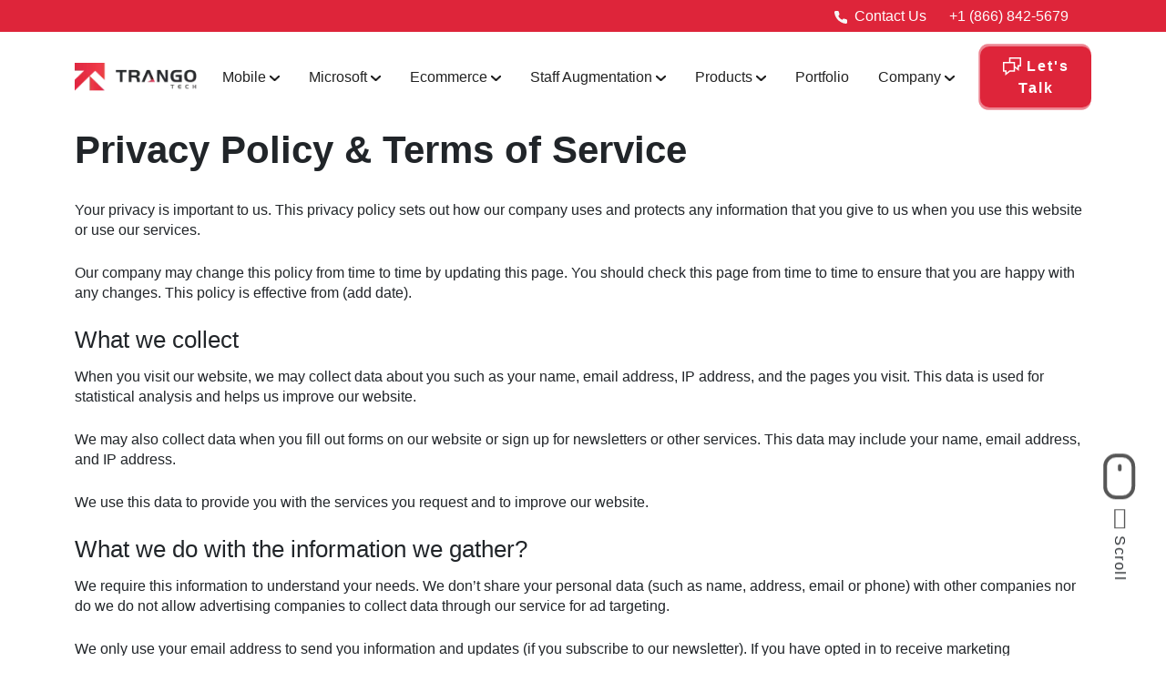

--- FILE ---
content_type: text/html; charset=UTF-8
request_url: https://trangotech.com/privacy-policy-terms-of-service/
body_size: 62829
content:
<!DOCTYPE html>
<html lang="en"> <head><meta http-equiv="Content-Type" content="text/html;charset=UTF-8"><script>document.seraph_accel_usbpb=document.createElement;seraph_accel_izrbpb={add:function(b,a=10){void 0===this.a[a]&&(this.a[a]=[]);this.a[a].push(b)},a:{}}</script> <base href="https://trangotech.com/"> <meta name="viewport" content="width=device-width"> <meta http-equiv="X-UA-Compatible" content="ie=edge"> <meta name="facebook-domain-verification" content="5xgak9sc6notiewxocl9uir92adlpi"> <link rel="alternate" hreflang="en" href="https://trangotech.com/privacy-policy-terms-of-service/"> <link rel="alternate" hreflang="x-default" href="https://trangotech.com/privacy-policy-terms-of-service/"> <link rel="icon" href="https://trangotech.com/favicon.png" sizes="48x48"> <link rel="icon" href="https://trangotech.com/favicon.png" sizes="192x192"> <link rel="apple-touch-icon" href="https://trangotech.com/favicon.png"> <meta name="msapplication-TileImage" content="https://trangotech.com/favicon.png"> <link rel="preload" href="https://trangotech.com/wp-content/themes/trangotech/assets/fonts/gilroy/Gilroy-Bold.woff2" as="font" type="font/woff2" crossorigin> <title>Privacy Policy &amp; Terms of Service | Trango Tech</title> <meta name="description" content="Read about our privacy policy and terms of service if you are using our website and choose to render our pristine 360` digital solutions."> <meta name="robots" content="follow, index, max-snippet:-1, max-video-preview:-1, max-image-preview:large"> <link rel="canonical" href="https://trangotech.com/privacy-policy-terms-of-service/"> <meta property="og:locale" content="en_US"> <meta property="og:type" content="article"> <meta property="og:title" content="Privacy Policy &amp; Terms of Service | Trango Tech"> <meta property="og:description" content="Read about our privacy policy and terms of service if you are using our website and choose to render our pristine 360` digital solutions."> <meta property="og:url" content="https://trangotech.com/privacy-policy-terms-of-service/"> <meta property="og:site_name" content="Trango Tech"> <meta property="article:publisher" content="https://www.facebook.com/trangotech"> <meta property="og:updated_time" content="2024-09-19T07:24:46+00:00"> <meta property="og:image" content="https://trangotech.com/wp-content/uploads/2022/10/Trango-Vertical-Logo.png"> <meta property="og:image:secure_url" content="https://trangotech.com/wp-content/uploads/2022/10/Trango-Vertical-Logo.png"> <meta property="og:image:width" content="548"> <meta property="og:image:height" content="448"> <meta property="og:image:alt" content="Trango Technologies Inc Logo Vertical"> <meta property="og:image:type" content="image/png"> <meta name="twitter:card" content="summary_large_image"> <meta name="twitter:title" content="Privacy Policy &amp; Terms of Service | Trango Tech"> <meta name="twitter:description" content="Read about our privacy policy and terms of service if you are using our website and choose to render our pristine 360` digital solutions."> <meta name="twitter:site" content="@TrangoTech"> <meta name="twitter:creator" content="@TrangoTech"> <meta name="twitter:image" content="https://trangotech.com/wp-content/uploads/2022/10/Trango-Vertical-Logo.png"> <meta name="twitter:label1" content="Time to read"> <meta name="twitter:data1" content="7 minutes"> <script type="application/ld+json" class="rank-math-schema">{"@context":"https://schema.org","@graph":[{"@type":"BreadcrumbList","@id":"https://trangotech.com/privacy-policy-terms-of-service/#breadcrumb","itemListElement":[{"@type":"ListItem","position":"1","item":{"@id":"https://trangotech.com","name":"Home"}},{"@type":"ListItem","position":"2","item":{"@id":"https://trangotech.com/privacy-policy-terms-of-service/","name":"Privacy Policy &#038; Terms of Service"}}]}]}</script> <link rel="dns-prefetch" href="//js.hs-scripts.com"> <link rel="dns-prefetch" href="//www.googletagmanager.com"> <link rel="dns-prefetch" href="//stats.wp.com"> <link rel="alternate" title="oEmbed (JSON)" type="application/json+oembed" href="https://trangotech.com/wp-json/oembed/1.0/embed?url=https%3A%2F%2Ftrangotech.com%2Fprivacy-policy-terms-of-service%2F"> <link rel="alternate" title="oEmbed (XML)" type="text/xml+oembed" href="https://trangotech.com/wp-json/oembed/1.0/embed?url=https%3A%2F%2Ftrangotech.com%2Fprivacy-policy-terms-of-service%2F&amp;format=xml">          <script src="https://trangotech.com/wp-includes/js/jquery/jquery.min.js?ver=3.7.1" id="jquery-core-js" type="o/js-lzl"></script> <script src="https://trangotech.com/wp-includes/js/jquery/jquery-migrate.min.js?ver=3.4.1" id="jquery-migrate-js" type="o/js-lzl"></script> <script src="https://www.googletagmanager.com/gtag/js?id=GT-TB68VD7" id="google_gtagjs-js" async type="o/js-lzl"></script> <script id="google_gtagjs-js-after" type="o/js-lzl">
/* <![CDATA[ */
window.dataLayer = window.dataLayer || [];function gtag(){dataLayer.push(arguments);}
gtag("set","linker",{"domains":["trangotech.com"]});
gtag("js", new Date());
gtag("set", "developer_id.dZTNiMT", true);
gtag("config", "GT-TB68VD7");
//# sourceURL=google_gtagjs-js-after
/* ]]> */
</script> <link rel="https://api.w.org/" href="https://trangotech.com/wp-json/"><link rel="alternate" title="JSON" type="application/json" href="https://trangotech.com/wp-json/wp/v2/pages/46"><link rel="EditURI" type="application/rsd+xml" title="RSD" href="https://trangotech.com/xmlrpc.php?rsd"> <link rel="shortlink" href="https://trangotech.com/?p=46"> <meta name="generator" content="Site Kit by Google 1.171.0"> <script class="hsq-set-content-id" data-content-id="standard-page" type="o/js-lzl">
				var _hsq = _hsq || [];
				_hsq.push(["setContentType", "standard-page"]);
			</script> <script type="o/js-lzl">
				(function(c,l,a,r,i,t,y){
					c[a]=c[a]||function(){(c[a].q=c[a].q||[]).push(arguments)};t=l.createElement(r);t.async=1;
					t.src="https://www.clarity.ms/tag/"+i+"?ref=wordpress";y=l.getElementsByTagName(r)[0];y.parentNode.insertBefore(t,y);
				})(window, document, "clarity", "script", "fcp638b1in");
		</script> <script async src="https://www.googletagmanager.com/gtag/js?id=G-WTPSVCNEBX" type="o/js-lzl"></script> <script type="o/js-lzl">
  window.dataLayer = window.dataLayer || [];
  function gtag(){dataLayer.push(arguments);}
  gtag('js', new Date());

  gtag('config', 'G-WTPSVCNEBX');
</script> <script async src="https://www.googletagmanager.com/gtag/js?id=G-QGJ1NZFQ0V" type="o/js-lzl"></script> <script type="o/js-lzl">
  window.dataLayer = window.dataLayer || [];
  function gtag(){dataLayer.push(arguments);}
  gtag('js', new Date());

  gtag('config', 'G-QGJ1NZFQ0V');
</script>  <meta name="google-adsense-platform-account" content="ca-host-pub-2644536267352236"> <meta name="google-adsense-platform-domain" content="sitekit.withgoogle.com"> <script type="o/js-lzl">
/* <![CDATA[ */

			( function( w, d, s, l, i ) {
				w[l] = w[l] || [];
				w[l].push( {'gtm.start': new Date().getTime(), event: 'gtm.js'} );
				var f = d.getElementsByTagName( s )[0],
					j = d.createElement( s ), dl = l != 'dataLayer' ? '&l=' + l : '';
				j.async = true;
				j.src = 'https://www.googletagmanager.com/gtm.js?id=' + i + dl;
				f.parentNode.insertBefore( j, f );
			} )( window, document, 'script', 'dataLayer', 'GTM-P5BWTS6' );
			
/* ]]> */
</script>  <meta name="yandex-verification" content="2a517c9ef8409e9a">  <script type="o/js-lzl">
!function(f,b,e,v,n,t,s)
{if(f.fbq)return;n=f.fbq=function(){n.callMethod?
n.callMethod.apply(n,arguments):n.queue.push(arguments)};
if(!f._fbq)f._fbq=n;n.push=n;n.loaded=!0;n.version='2.0';
n.queue=[];t=b.createElement(e);t.async=!0;
t.src=v;s=b.getElementsByTagName(e)[0];
s.parentNode.insertBefore(t,s)}(window, document,'script',
'https://connect.facebook.net/en_US/fbevents.js');
fbq('init', '602991762697559');
fbq('track', 'PageView');
</script> <noscript><img height="1" width="1" style="display:none" src="https://www.facebook.com/tr?id=602991762697559&amp;ev=PageView&amp;noscript=1"></noscript> <noscript><style>.lzl{display:none!important;}</style></noscript><style>img.lzl,img.lzl-ing{opacity:0.01;}img.lzl-ed{transition:opacity .25s ease-in-out;}</style><style id="wp-img-auto-sizes-contain-inline-css">img:is([sizes=auto i],[sizes^="auto," i]){contain-intrinsic-size:3000px 1500px}</style><style id="wp-block-library-inline-css">:root{--wp-block-synced-color:#7a00df;--wp-block-synced-color--rgb:122,0,223;--wp-bound-block-color:var(--wp-block-synced-color);--wp-editor-canvas-background:#ddd;--wp-admin-theme-color:#007cba;--wp-admin-theme-color--rgb:0,124,186;--wp-admin-theme-color-darker-10:#006ba1;--wp-admin-theme-color-darker-10--rgb:0,107,160.5;--wp-admin-theme-color-darker-20:#005a87;--wp-admin-theme-color-darker-20--rgb:0,90,135;--wp-admin-border-width-focus:2px}@media (min-resolution:192dpi){:root{--wp-admin-border-width-focus:1.5px}}:root{--wp--preset--font-size--normal:16px;--wp--preset--font-size--huge:42px}html :where([style*=border-top-color]){border-top-style:solid}html :where([style*=border-right-color]){border-right-style:solid}html :where([style*=border-bottom-color]){border-bottom-style:solid}html :where([style*=border-left-color]){border-left-style:solid}html :where([style*=border-width]){border-style:solid}html :where([style*=border-top-width]){border-top-style:solid}html :where([style*=border-right-width]){border-right-style:solid}html :where([style*=border-bottom-width]){border-bottom-style:solid}html :where([style*=border-left-width]){border-left-style:solid}html :where(img[class*=wp-image-]){height:auto;max-width:100%}</style><link id="wp-block-library-inline-css-nonCrit" rel="stylesheet/lzl-nc" href="/wp-content/cache/seraphinite-accelerator/s/m/d/css/36518d4d94229f87bc2ec5a9d2576866.8df.css"><noscript lzl=""><link rel="stylesheet" href="/wp-content/cache/seraphinite-accelerator/s/m/d/css/36518d4d94229f87bc2ec5a9d2576866.8df.css"></noscript><style id="wp-block-heading-inline-css">h1.has-text-align-left[style*=writing-mode]:where([style*=vertical-lr]),h1.has-text-align-right[style*=writing-mode]:where([style*=vertical-rl]),h2.has-text-align-left[style*=writing-mode]:where([style*=vertical-lr]),h2.has-text-align-right[style*=writing-mode]:where([style*=vertical-rl]),h3.has-text-align-left[style*=writing-mode]:where([style*=vertical-lr]),h3.has-text-align-right[style*=writing-mode]:where([style*=vertical-rl]),h4.has-text-align-left[style*=writing-mode]:where([style*=vertical-lr]),h4.has-text-align-right[style*=writing-mode]:where([style*=vertical-rl]),h5.has-text-align-left[style*=writing-mode]:where([style*=vertical-lr]),h5.has-text-align-right[style*=writing-mode]:where([style*=vertical-rl]),h6.has-text-align-left[style*=writing-mode]:where([style*=vertical-lr]),h6.has-text-align-right[style*=writing-mode]:where([style*=vertical-rl]){rotate:180deg}</style><link id="wp-block-heading-inline-css-nonCrit" rel="stylesheet/lzl-nc" href="/wp-content/cache/seraphinite-accelerator/s/m/d/css/456e858d792fb7cfc4e82daefffd48a3.119.css"><noscript lzl=""><link rel="stylesheet" href="/wp-content/cache/seraphinite-accelerator/s/m/d/css/456e858d792fb7cfc4e82daefffd48a3.119.css"></noscript><style id="wp-block-paragraph-inline-css">p.has-text-align-left[style*="writing-mode:vertical-lr"],p.has-text-align-right[style*="writing-mode:vertical-rl"]{rotate:180deg}</style><link id="wp-block-paragraph-inline-css-nonCrit" rel="stylesheet/lzl-nc" href="/wp-content/cache/seraphinite-accelerator/s/m/d/css/d7f9dbf3113d04ecdda9b1d8d7bcaf11.20e.css"><noscript lzl=""><link rel="stylesheet" href="/wp-content/cache/seraphinite-accelerator/s/m/d/css/d7f9dbf3113d04ecdda9b1d8d7bcaf11.20e.css"></noscript><style id="global-styles-inline-css">:root{--wp--preset--aspect-ratio--square:1;--wp--preset--aspect-ratio--4-3:4/3;--wp--preset--aspect-ratio--3-4:3/4;--wp--preset--aspect-ratio--3-2:3/2;--wp--preset--aspect-ratio--2-3:2/3;--wp--preset--aspect-ratio--16-9:16/9;--wp--preset--aspect-ratio--9-16:9/16;--wp--preset--color--black:#000;--wp--preset--color--cyan-bluish-gray:#abb8c3;--wp--preset--color--white:#fff;--wp--preset--color--pale-pink:#f78da7;--wp--preset--color--vivid-red:#cf2e2e;--wp--preset--color--luminous-vivid-orange:#ff6900;--wp--preset--color--luminous-vivid-amber:#fcb900;--wp--preset--color--light-green-cyan:#7bdcb5;--wp--preset--color--vivid-green-cyan:#00d084;--wp--preset--color--pale-cyan-blue:#8ed1fc;--wp--preset--color--vivid-cyan-blue:#0693e3;--wp--preset--color--vivid-purple:#9b51e0;--wp--preset--gradient--vivid-cyan-blue-to-vivid-purple:linear-gradient(135deg,#0693e3 0%,#9b51e0 100%);--wp--preset--gradient--light-green-cyan-to-vivid-green-cyan:linear-gradient(135deg,#7adcb4 0%,#00d082 100%);--wp--preset--gradient--luminous-vivid-amber-to-luminous-vivid-orange:linear-gradient(135deg,#fcb900 0%,#ff6900 100%);--wp--preset--gradient--luminous-vivid-orange-to-vivid-red:linear-gradient(135deg,#ff6900 0%,#cf2e2e 100%);--wp--preset--gradient--very-light-gray-to-cyan-bluish-gray:linear-gradient(135deg,#eee 0%,#a9b8c3 100%);--wp--preset--gradient--cool-to-warm-spectrum:linear-gradient(135deg,#4aeadc 0%,#9778d1 20%,#cf2aba 40%,#ee2c82 60%,#fb6962 80%,#fef84c 100%);--wp--preset--gradient--blush-light-purple:linear-gradient(135deg,#ffceec 0%,#9896f0 100%);--wp--preset--gradient--blush-bordeaux:linear-gradient(135deg,#fecda5 0%,#fe2d2d 50%,#6b003e 100%);--wp--preset--gradient--luminous-dusk:linear-gradient(135deg,#ffcb70 0%,#c751c0 50%,#4158d0 100%);--wp--preset--gradient--pale-ocean:linear-gradient(135deg,#fff5cb 0%,#b6e3d4 50%,#33a7b5 100%);--wp--preset--gradient--electric-grass:linear-gradient(135deg,#caf880 0%,#71ce7e 100%);--wp--preset--gradient--midnight:linear-gradient(135deg,#020381 0%,#2874fc 100%);--wp--preset--font-size--small:13px;--wp--preset--font-size--medium:20px;--wp--preset--font-size--large:36px;--wp--preset--font-size--x-large:42px;--wp--preset--spacing--20:.44rem;--wp--preset--spacing--30:.67rem;--wp--preset--spacing--40:1rem;--wp--preset--spacing--50:1.5rem;--wp--preset--spacing--60:2.25rem;--wp--preset--spacing--70:3.38rem;--wp--preset--spacing--80:5.06rem;--wp--preset--shadow--natural:6px 6px 9px rgba(0,0,0,.2);--wp--preset--shadow--deep:12px 12px 50px rgba(0,0,0,.4);--wp--preset--shadow--sharp:6px 6px 0px rgba(0,0,0,.2);--wp--preset--shadow--outlined:6px 6px 0px -3px #fff,6px 6px #000;--wp--preset--shadow--crisp:6px 6px 0px #000}</style><link id="global-styles-inline-css-nonCrit" rel="stylesheet/lzl-nc" href="/wp-content/cache/seraphinite-accelerator/s/m/d/css/d4834c20e59add359487bef239b73c43.15fa.css"><noscript lzl=""><link rel="stylesheet" href="/wp-content/cache/seraphinite-accelerator/s/m/d/css/d4834c20e59add359487bef239b73c43.15fa.css"></noscript><style id="classic-theme-styles-inline-css"></style><link id="classic-theme-styles-inline-css-nonCrit" rel="stylesheet/lzl-nc" href="/wp-content/cache/seraphinite-accelerator/s/m/d/css/20b431ab6ecd62bdb35135b32eb9456a.100.css"><noscript lzl=""><link rel="stylesheet" href="/wp-content/cache/seraphinite-accelerator/s/m/d/css/20b431ab6ecd62bdb35135b32eb9456a.100.css"></noscript><style id="contact-form-7-css-crit" media="all">.wpcf7 .screen-reader-response{position:absolute;overflow:hidden;clip:rect(1px,1px,1px,1px);clip-path:inset(50%);height:1px;width:1px;margin:-1px;padding:0;border:0;word-wrap:normal!important}.wpcf7 .hidden-fields-container{display:none}.wpcf7 form .wpcf7-response-output{margin:2em .5em 1em;padding:.2em 1em;border:2px solid #00a0d2}.wpcf7 form.init .wpcf7-response-output,.wpcf7 form.resetting .wpcf7-response-output,.wpcf7 form.submitting .wpcf7-response-output{display:none}.wpcf7-form-control-wrap{position:relative}@keyframes spin{from{transform:rotate(0deg)}to{transform:rotate(360deg)}}@keyframes blink{from{opacity:0}50%{opacity:1}to{opacity:0}}.wpcf7 [inert]{opacity:.5}.wpcf7 input[type=file]{cursor:pointer}.wpcf7 input[type=file]:disabled{cursor:default}.wpcf7 input[type=url],.wpcf7 input[type=email],.wpcf7 input[type=tel]{direction:ltr}</style><link rel="stylesheet/lzl-nc" id="contact-form-7-css" href="https://trangotech.com/wp-content/cache/seraphinite-accelerator/s/m/d/css/95e83660e6c1dd62cc339089be2925d5.60f.css" media="all"><noscript lzl=""><link rel="stylesheet" href="https://trangotech.com/wp-content/cache/seraphinite-accelerator/s/m/d/css/95e83660e6c1dd62cc339089be2925d5.60f.css" media="all"></noscript><link rel="stylesheet/lzl-nc" id="wpcf7-redirect-script-frontend-css" href="https://trangotech.com/wp-content/cache/seraphinite-accelerator/s/m/d/css/af69a09012be136c28b9ed381f3311a2.7c.css" media="all"><noscript lzl=""><link rel="stylesheet" href="https://trangotech.com/wp-content/cache/seraphinite-accelerator/s/m/d/css/af69a09012be136c28b9ed381f3311a2.7c.css" media="all"></noscript><style id="home-css-css-crit" media="all">*,*::before,*::after{box-sizing:border-box}@media (prefers-reduced-motion:no-preference){:root{scroll-behavior:smooth}}body{margin:0;font-family:var(--bs-font-sans-serif);font-size:1rem;font-weight:400;line-height:1.5;color:#212529;background-color:#fff;-webkit-text-size-adjust:100%;-webkit-tap-highlight-color:rgba(0,0,0,0)}h6,.h6,h5,.h5,h4,.h4,h3,.h3,h2,.h2,h1,.h1{margin-top:0;margin-bottom:.5rem;font-weight:500;line-height:1.2}h1,.h1{font-size:calc(1.375rem + 1.5vw)}@media (min-width:1200px){h1,.h1{font-size:2.5rem}}h2,.h2{font-size:calc(1.325rem + .9vw)}@media (min-width:1200px){h2,.h2{font-size:2rem}}h3,.h3{font-size:calc(1.3rem + .6vw)}@media (min-width:1200px){h3,.h3{font-size:1.75rem}}h4,.h4{font-size:calc(1.275rem + .3vw)}@media (min-width:1200px){h4,.h4{font-size:1.5rem}}h5,.h5{font-size:1.25rem}p{margin-top:0;margin-bottom:1rem}abbr[title],abbr[data-bs-original-title]{-webkit-text-decoration:underline dotted;text-decoration:underline dotted;cursor:help;-webkit-text-decoration-skip-ink:none;text-decoration-skip-ink:none}address{margin-bottom:1rem;font-style:normal;line-height:inherit}ol,ul{padding-left:2rem}ol,ul,dl{margin-top:0;margin-bottom:1rem}ol ol,ul ul,ol ul,ul ol{margin-bottom:0}b,strong{font-weight:bolder}sub,sup{position:relative;font-size:.75em;line-height:0;vertical-align:baseline}sup{top:-.5em}a:not([href]):not([class]),a:not([href]):not([class]):hover{color:inherit;text-decoration:none}img,svg{vertical-align:middle}label{display:inline-block}button{border-radius:0}button:focus:not(:focus-visible){outline:0}input,button,select,optgroup,textarea{margin:0;font-family:inherit;font-size:inherit;line-height:inherit}button,select{text-transform:none}[role=button]{cursor:pointer}select{word-wrap:normal}select:disabled{opacity:1}[list]::-webkit-calendar-picker-indicator{display:none}button,[type=button],[type=reset],[type=submit]{-webkit-appearance:button}button:not(:disabled),[type=button]:not(:disabled),[type=reset]:not(:disabled),[type=submit]:not(:disabled){cursor:pointer}::-moz-focus-inner{padding:0;border-style:none}textarea{resize:vertical}fieldset{min-width:0;padding:0;margin:0;border:0}::-webkit-datetime-edit-fields-wrapper,::-webkit-datetime-edit-text,::-webkit-datetime-edit-minute,::-webkit-datetime-edit-hour-field,::-webkit-datetime-edit-day-field,::-webkit-datetime-edit-month-field,::-webkit-datetime-edit-year-field{padding:0}::-webkit-inner-spin-button{height:auto}[type=search]{outline-offset:-2px;-webkit-appearance:textfield}::-webkit-search-decoration{-webkit-appearance:none}::-webkit-color-swatch-wrapper{padding:0}::file-selector-button{font:inherit}::-webkit-file-upload-button{font:inherit;-webkit-appearance:button}iframe{border:0}[hidden]{display:none!important}.img-fluid{max-width:100%;height:auto}.container,.container-fluid,.container-xxl,.container-xl,.container-lg,.container-md,.container-sm{width:100%;padding-right:var(--bs-gutter-x,.75rem);padding-left:var(--bs-gutter-x,.75rem);margin-right:auto;margin-left:auto}@media (min-width:576px){.container-sm,.container{max-width:540px}}@media (min-width:768px){.container-md,.container-sm,.container{max-width:720px}}@media (min-width:992px){.container-lg,.container-md,.container-sm,.container{max-width:960px}}@media (min-width:1200px){.container-xl,.container-lg,.container-md,.container-sm,.container{max-width:1140px}}@media (min-width:1400px){.container-xxl,.container-xl,.container-lg,.container-md,.container-sm,.container{max-width:1320px}}.row{--bs-gutter-x:1.5rem;--bs-gutter-y:0;display:flex;flex-wrap:wrap;margin-top:calc(var(--bs-gutter-y) * -1);margin-right:calc(var(--bs-gutter-x) * -.5);margin-left:calc(var(--bs-gutter-x) * -.5)}.row>*{flex-shrink:0;width:100%;max-width:100%;padding-right:calc(var(--bs-gutter-x) * .5);padding-left:calc(var(--bs-gutter-x) * .5);margin-top:var(--bs-gutter-y)}@media (min-width:576px){.col-sm-1{flex:0 0 auto;width:8.33333333%}.col-sm-2{flex:0 0 auto;width:16.66666667%}.col-sm-3{flex:0 0 auto;width:25%}.col-sm-4{flex:0 0 auto;width:33.33333333%}.col-sm-5{flex:0 0 auto;width:41.66666667%}.col-sm-6{flex:0 0 auto;width:50%}.col-sm-7{flex:0 0 auto;width:58.33333333%}.col-sm-8{flex:0 0 auto;width:66.66666667%}.col-sm-9{flex:0 0 auto;width:75%}.col-sm-10{flex:0 0 auto;width:83.33333333%}.col-sm-11{flex:0 0 auto;width:91.66666667%}.col-sm-12{flex:0 0 auto;width:100%}}@media (min-width:768px){.col-md-1{flex:0 0 auto;width:8.33333333%}.col-md-2{flex:0 0 auto;width:16.66666667%}.col-md-3{flex:0 0 auto;width:25%}.col-md-4{flex:0 0 auto;width:33.33333333%}.col-md-5{flex:0 0 auto;width:41.66666667%}.col-md-6{flex:0 0 auto;width:50%}.col-md-7{flex:0 0 auto;width:58.33333333%}.col-md-8{flex:0 0 auto;width:66.66666667%}.col-md-9{flex:0 0 auto;width:75%}.col-md-10{flex:0 0 auto;width:83.33333333%}.col-md-11{flex:0 0 auto;width:91.66666667%}.col-md-12{flex:0 0 auto;width:100%}}.form-label{margin-bottom:.5rem}.form-control{display:block;width:100%;padding:.375rem .75rem;font-size:1rem;font-weight:400;line-height:1.5;color:#212529;background-color:#fff;background-clip:padding-box;border:1px solid #ced4da;-webkit-appearance:none;-moz-appearance:none;appearance:none;border-radius:.25rem;transition:border-color .15s ease-in-out,box-shadow .15s ease-in-out}@media (prefers-reduced-motion:reduce){.form-control{transition:none}}.form-control[type=file]{overflow:hidden}.form-control[type=file]:not(:disabled):not([readonly]){cursor:pointer}.form-control:focus{color:#212529;background-color:#fff;border-color:#86b7fe;outline:0;box-shadow:0 0 0 .25rem rgba(13,110,253,.25)}.form-control::-webkit-date-and-time-value{height:1.5em}.form-control::-moz-placeholder{color:#6c757d;opacity:1}.form-control::placeholder{color:#6c757d;opacity:1}.form-control:disabled,.form-control[readonly]{background-color:#e9ecef;opacity:1}.form-control::file-selector-button{padding:.375rem .75rem;margin:-.375rem -.75rem;-webkit-margin-end:.75rem;margin-inline-end:.75rem;color:#212529;background-color:#e9ecef;pointer-events:none;border-color:inherit;border-style:solid;border-width:0;border-inline-end-width:1px;border-radius:0;transition:color .15s ease-in-out,background-color .15s ease-in-out,border-color .15s ease-in-out,box-shadow .15s ease-in-out}@media (prefers-reduced-motion:reduce){.form-control::file-selector-button{transition:none}}.form-control:hover:not(:disabled):not([readonly])::file-selector-button{background-color:#dde0e3}.form-control::-webkit-file-upload-button{padding:.375rem .75rem;margin:-.375rem -.75rem;-webkit-margin-end:.75rem;margin-inline-end:.75rem;color:#212529;background-color:#e9ecef;pointer-events:none;border-color:inherit;border-style:solid;border-width:0;border-inline-end-width:1px;border-radius:0;-webkit-transition:color .15s ease-in-out,background-color .15s ease-in-out,border-color .15s ease-in-out,box-shadow .15s ease-in-out;transition:color .15s ease-in-out,background-color .15s ease-in-out,border-color .15s ease-in-out,box-shadow .15s ease-in-out}@media (prefers-reduced-motion:reduce){.form-control::-webkit-file-upload-button{-webkit-transition:none;transition:none}}.form-control:hover:not(:disabled):not([readonly])::-webkit-file-upload-button{background-color:#dde0e3}textarea.form-control{min-height:calc(1.5em + .75rem + 2px)}.btn{display:inline-block;font-weight:400;line-height:1.5;color:#212529;text-align:center;text-decoration:none;vertical-align:middle;cursor:pointer;-webkit-user-select:none;-moz-user-select:none;user-select:none;background-color:rgba(0,0,0,0);border:1px solid rgba(0,0,0,0);padding:.375rem .75rem;font-size:1rem;border-radius:.25rem}@media (prefers-reduced-motion:reduce){.btn{transition:none}}.btn:hover{color:#212529}.btn-check:focus+.btn,.btn:focus{outline:0;box-shadow:0 0 0 .25rem rgba(13,110,253,.25)}.btn:disabled,.btn.disabled,fieldset:disabled .btn{pointer-events:none;opacity:.65}.btn-primary{color:#fff;background-color:#0d6efd;border-color:#0d6efd}.btn-primary:hover{color:#fff;background-color:#0b5ed7;border-color:#0a58ca}.btn-check:focus+.btn-primary,.btn-primary:focus{color:#fff;background-color:#0b5ed7;border-color:#0a58ca;box-shadow:0 0 0 .25rem rgba(49,132,253,.5)}.btn-check:checked+.btn-primary,.btn-check:active+.btn-primary,.btn-primary:active,.btn-primary.active,.show>.btn-primary.dropdown-toggle{color:#fff;background-color:#0a58ca;border-color:#0a53be}.btn-check:checked+.btn-primary:focus,.btn-check:active+.btn-primary:focus,.btn-primary:active:focus,.btn-primary.active:focus,.show>.btn-primary.dropdown-toggle:focus{box-shadow:0 0 0 .25rem rgba(49,132,253,.5)}.btn-primary:disabled,.btn-primary.disabled{color:#fff;background-color:#0d6efd;border-color:#0d6efd}.fade{transition:opacity .15s linear}@media (prefers-reduced-motion:reduce){.fade{transition:none}}.fade:not(.show){opacity:0}.collapse:not(.show){display:none}.dropup,.dropend,.dropdown,.dropstart{position:relative}.dropdown-toggle{white-space:nowrap}.dropdown-toggle::after{display:inline-block;margin-left:.255em;vertical-align:.255em;content:"";border-top:.3em solid;border-right:.3em solid rgba(0,0,0,0);border-bottom:0;border-left:.3em solid rgba(0,0,0,0)}.dropdown-toggle:empty::after{margin-left:0}.dropdown-menu{position:absolute;z-index:1000;display:none;min-width:10rem;padding:.5rem 0;margin:0;font-size:1rem;color:#212529;text-align:left;list-style:none;background-color:#fff;background-clip:padding-box;border:1px solid rgba(0,0,0,.15);border-radius:.25rem}.dropdown-menu[data-bs-popper]{top:100%;left:0;margin-top:.125rem}.nav-link{display:block;padding:.5rem 1rem;color:#0d6efd;text-decoration:none;transition:color .15s ease-in-out,background-color .15s ease-in-out,border-color .15s ease-in-out}@media (prefers-reduced-motion:reduce){.nav-link{transition:none}}.nav-link:hover,.nav-link:focus{color:#0a58ca}.navbar{position:relative;display:flex;flex-wrap:wrap;align-items:center;justify-content:space-between;padding-top:.5rem;padding-bottom:.5rem}.navbar>.container,.navbar>.container-fluid,.navbar>.container-sm,.navbar>.container-md,.navbar>.container-lg,.navbar>.container-xl,.navbar>.container-xxl{display:flex;flex-wrap:inherit;align-items:center;justify-content:space-between}.navbar-nav{display:flex;flex-direction:column;padding-left:0;margin-bottom:0;list-style:none}.navbar-nav .nav-link{padding-right:0;padding-left:0}.navbar-nav .dropdown-menu{position:static}.navbar-collapse{flex-basis:100%;flex-grow:1;align-items:center}.navbar-toggler{padding:.25rem .75rem;font-size:1.25rem;line-height:1;background-color:rgba(0,0,0,0);border:1px solid rgba(0,0,0,0);border-radius:.25rem;transition:box-shadow .15s ease-in-out}@media (prefers-reduced-motion:reduce){.navbar-toggler{transition:none}}.navbar-toggler:hover{text-decoration:none}.navbar-toggler:focus{text-decoration:none;outline:0;box-shadow:0 0 0 .25rem}.navbar-toggler-icon{display:inline-block;width:1.5em;height:1.5em;vertical-align:middle;background-repeat:no-repeat;background-position:center;background-size:100%}@media (min-width:992px){.navbar-expand-lg{flex-wrap:nowrap;justify-content:flex-start}.navbar-expand-lg .navbar-nav{flex-direction:row}.navbar-expand-lg .navbar-nav .dropdown-menu{position:absolute}.navbar-expand-lg .navbar-nav .nav-link{padding-right:.5rem;padding-left:.5rem}.navbar-expand-lg .navbar-collapse{display:flex!important;flex-basis:auto}.navbar-expand-lg .navbar-toggler{display:none}}.card-body{flex:1 1 auto;padding:1rem}@-webkit-keyframes progress-bar-stripes{0%{background-position-x:1rem}}@keyframes progress-bar-stripes{0%{background-position-x:1rem}}.progress-bar{display:flex;flex-direction:column;justify-content:center;overflow:hidden;color:#fff;text-align:center;white-space:nowrap;background-color:#0d6efd;transition:width .6s ease}@media (prefers-reduced-motion:reduce){.progress-bar{transition:none}}.modal{position:fixed;top:0;left:0;z-index:1060;display:none;width:100%;height:100%;overflow-x:hidden;overflow-y:auto;outline:0}.modal-dialog{position:relative;width:auto;margin:.5rem;pointer-events:none}.modal.fade .modal-dialog{transition:transform .3s ease-out;transform:translate(0,-50px)}@media (prefers-reduced-motion:reduce){.modal.fade .modal-dialog{transition:none}}.modal-content{position:relative;display:flex;flex-direction:column;width:100%;pointer-events:auto;background-color:#fff;background-clip:padding-box;border:1px solid rgba(0,0,0,.2);border-radius:.3rem;outline:0}@media (min-width:576px){.modal-dialog{max-width:500px;margin:1.75rem auto}}@-webkit-keyframes spinner-border{to{transform:rotate(360deg)}}@keyframes spinner-border{to{transform:rotate(360deg)}}@-webkit-keyframes spinner-grow{0%{transform:scale(0)}50%{opacity:1;transform:none}}@keyframes spinner-grow{0%{transform:scale(0)}50%{opacity:1;transform:none}}.d-none{display:none!important}.w-25{width:25%!important}.w-50{width:50%!important}.w-75{width:75%!important}.w-100{width:100%!important}.h-25{height:25%!important}.h-50{height:50%!important}.h-75{height:75%!important}.h-100{height:100%!important}.mt-0{margin-top:0!important}.mt-1{margin-top:.25rem!important}.mt-2{margin-top:.5rem!important}.mt-3{margin-top:1rem!important}.mt-4{margin-top:1.5rem!important}.mt-5{margin-top:3rem!important}.mb-0{margin-bottom:0!important}.mb-1{margin-bottom:.25rem!important}.mb-2{margin-bottom:.5rem!important}.mb-3{margin-bottom:1rem!important}.mb-4{margin-bottom:1.5rem!important}.mb-5{margin-bottom:3rem!important}.pt-0{padding-top:0!important}.pt-1{padding-top:.25rem!important}.pt-2{padding-top:.5rem!important}.pt-3{padding-top:1rem!important}.pt-4{padding-top:1.5rem!important}.pt-5{padding-top:3rem!important}.pb-0{padding-bottom:0!important}.pb-1{padding-bottom:.25rem!important}.pb-2{padding-bottom:.5rem!important}.pb-3{padding-bottom:1rem!important}.pb-4{padding-bottom:1.5rem!important}.pb-5{padding-bottom:3rem!important}@media (min-width:768px){.text-md-end{text-align:right!important}}.owl-carousel .owl-item img{display:block;width:100%}@keyframes fadeOut{0%{opacity:1}100%{opacity:0}}.owl-carousel .owl-item img.owl-lazy{transform-style:preserve-3d}.fa,.fa-brands,.fa-duotone,.fa-light,.fa-regular,.fa-solid,.fa-thin,.fab,.fad,.fal,.far,.fas,.fat{-moz-osx-font-smoothing:grayscale;-webkit-font-smoothing:antialiased;display:var(--fa-display,inline-block);font-style:normal;font-variant:normal;line-height:1;text-rendering:auto}@-webkit-keyframes fa-beat{0%,90%{-webkit-transform:scale(1);transform:scale(1)}45%{-webkit-transform:scale(var(--fa-beat-scale,1.25));transform:scale(var(--fa-beat-scale,1.25))}}@keyframes fa-beat{0%,90%{-webkit-transform:scale(1);transform:scale(1)}45%{-webkit-transform:scale(var(--fa-beat-scale,1.25));transform:scale(var(--fa-beat-scale,1.25))}}@-webkit-keyframes fa-bounce{0%{-webkit-transform:scale(1) translateY(0);transform:scale(1) translateY(0)}10%{-webkit-transform:scale(var(--fa-bounce-start-scale-x,1.1),var(--fa-bounce-start-scale-y,.9)) translateY(0);transform:scale(var(--fa-bounce-start-scale-x,1.1),var(--fa-bounce-start-scale-y,.9)) translateY(0)}30%{-webkit-transform:scale(var(--fa-bounce-jump-scale-x,.9),var(--fa-bounce-jump-scale-y,1.1)) translateY(var(--fa-bounce-height,-.5em));transform:scale(var(--fa-bounce-jump-scale-x,.9),var(--fa-bounce-jump-scale-y,1.1)) translateY(var(--fa-bounce-height,-.5em))}50%{-webkit-transform:scale(var(--fa-bounce-land-scale-x,1.05),var(--fa-bounce-land-scale-y,.95)) translateY(0);transform:scale(var(--fa-bounce-land-scale-x,1.05),var(--fa-bounce-land-scale-y,.95)) translateY(0)}57%{-webkit-transform:scale(1) translateY(var(--fa-bounce-rebound,-.125em));transform:scale(1) translateY(var(--fa-bounce-rebound,-.125em))}64%{-webkit-transform:scale(1) translateY(0);transform:scale(1) translateY(0)}to{-webkit-transform:scale(1) translateY(0);transform:scale(1) translateY(0)}}@keyframes fa-bounce{0%{-webkit-transform:scale(1) translateY(0);transform:scale(1) translateY(0)}10%{-webkit-transform:scale(var(--fa-bounce-start-scale-x,1.1),var(--fa-bounce-start-scale-y,.9)) translateY(0);transform:scale(var(--fa-bounce-start-scale-x,1.1),var(--fa-bounce-start-scale-y,.9)) translateY(0)}30%{-webkit-transform:scale(var(--fa-bounce-jump-scale-x,.9),var(--fa-bounce-jump-scale-y,1.1)) translateY(var(--fa-bounce-height,-.5em));transform:scale(var(--fa-bounce-jump-scale-x,.9),var(--fa-bounce-jump-scale-y,1.1)) translateY(var(--fa-bounce-height,-.5em))}50%{-webkit-transform:scale(var(--fa-bounce-land-scale-x,1.05),var(--fa-bounce-land-scale-y,.95)) translateY(0);transform:scale(var(--fa-bounce-land-scale-x,1.05),var(--fa-bounce-land-scale-y,.95)) translateY(0)}57%{-webkit-transform:scale(1) translateY(var(--fa-bounce-rebound,-.125em));transform:scale(1) translateY(var(--fa-bounce-rebound,-.125em))}64%{-webkit-transform:scale(1) translateY(0);transform:scale(1) translateY(0)}to{-webkit-transform:scale(1) translateY(0);transform:scale(1) translateY(0)}}@-webkit-keyframes fa-fade{50%{opacity:var(--fa-fade-opacity,.4)}}@keyframes fa-fade{50%{opacity:var(--fa-fade-opacity,.4)}}@-webkit-keyframes fa-beat-fade{0%,to{opacity:var(--fa-beat-fade-opacity,.4);-webkit-transform:scale(1);transform:scale(1)}50%{opacity:1;-webkit-transform:scale(var(--fa-beat-fade-scale,1.125));transform:scale(var(--fa-beat-fade-scale,1.125))}}@keyframes fa-beat-fade{0%,to{opacity:var(--fa-beat-fade-opacity,.4);-webkit-transform:scale(1);transform:scale(1)}50%{opacity:1;-webkit-transform:scale(var(--fa-beat-fade-scale,1.125));transform:scale(var(--fa-beat-fade-scale,1.125))}}@-webkit-keyframes fa-flip{50%{-webkit-transform:rotate3d(var(--fa-flip-x,0),var(--fa-flip-y,1),var(--fa-flip-z,0),var(--fa-flip-angle,-180deg));transform:rotate3d(var(--fa-flip-x,0),var(--fa-flip-y,1),var(--fa-flip-z,0),var(--fa-flip-angle,-180deg))}}@keyframes fa-flip{50%{-webkit-transform:rotate3d(var(--fa-flip-x,0),var(--fa-flip-y,1),var(--fa-flip-z,0),var(--fa-flip-angle,-180deg));transform:rotate3d(var(--fa-flip-x,0),var(--fa-flip-y,1),var(--fa-flip-z,0),var(--fa-flip-angle,-180deg))}}@-webkit-keyframes fa-shake{0%{-webkit-transform:rotate(-15deg);transform:rotate(-15deg)}4%{-webkit-transform:rotate(15deg);transform:rotate(15deg)}8%,24%{-webkit-transform:rotate(-18deg);transform:rotate(-18deg)}12%,28%{-webkit-transform:rotate(18deg);transform:rotate(18deg)}16%{-webkit-transform:rotate(-22deg);transform:rotate(-22deg)}20%{-webkit-transform:rotate(22deg);transform:rotate(22deg)}32%{-webkit-transform:rotate(-12deg);transform:rotate(-12deg)}36%{-webkit-transform:rotate(12deg);transform:rotate(12deg)}40%,to{-webkit-transform:rotate(0deg);transform:rotate(0deg)}}@keyframes fa-shake{0%{-webkit-transform:rotate(-15deg);transform:rotate(-15deg)}4%{-webkit-transform:rotate(15deg);transform:rotate(15deg)}8%,24%{-webkit-transform:rotate(-18deg);transform:rotate(-18deg)}12%,28%{-webkit-transform:rotate(18deg);transform:rotate(18deg)}16%{-webkit-transform:rotate(-22deg);transform:rotate(-22deg)}20%{-webkit-transform:rotate(22deg);transform:rotate(22deg)}32%{-webkit-transform:rotate(-12deg);transform:rotate(-12deg)}36%{-webkit-transform:rotate(12deg);transform:rotate(12deg)}40%,to{-webkit-transform:rotate(0deg);transform:rotate(0deg)}}@-webkit-keyframes fa-spin{0%{-webkit-transform:rotate(0deg);transform:rotate(0deg)}to{-webkit-transform:rotate(1turn);transform:rotate(1turn)}}@keyframes fa-spin{0%{-webkit-transform:rotate(0deg);transform:rotate(0deg)}to{-webkit-transform:rotate(1turn);transform:rotate(1turn)}}.fa-arrow-down-long:before,.fa-long-arrow-down:before{content:""}.fa-comment-dots:before,.fa-commenting:before{content:""}.fa-envelope:before{content:""}.fa-phone:before{content:""}.fa-user:before{content:""}:host,:root{--fa-font-brands:normal 400 1em/1 "Font Awesome 6 Brands"}:host,:root{--fa-font-regular:normal 400 1em/1 "Font Awesome 6 Free"}:host,:root{--fa-font-solid:normal 900 1em/1 "Font Awesome 6 Free"}.fa-solid,.fas{font-family:"Font Awesome 6 Free";font-weight:900}[data-aos][data-aos][data-aos-duration="50"],body[data-aos-duration="50"] [data-aos]{transition-duration:50ms}[data-aos][data-aos][data-aos-delay="50"],body[data-aos-delay="50"] [data-aos]{transition-delay:0}[data-aos][data-aos][data-aos-duration="100"],body[data-aos-duration="100"] [data-aos]{transition-duration:.1s}[data-aos][data-aos][data-aos-delay="100"],body[data-aos-delay="100"] [data-aos]{transition-delay:0}[data-aos][data-aos][data-aos-duration="150"],body[data-aos-duration="150"] [data-aos]{transition-duration:.15s}[data-aos][data-aos][data-aos-delay="150"],body[data-aos-delay="150"] [data-aos]{transition-delay:0}[data-aos][data-aos][data-aos-duration="200"],body[data-aos-duration="200"] [data-aos]{transition-duration:.2s}[data-aos][data-aos][data-aos-delay="200"],body[data-aos-delay="200"] [data-aos]{transition-delay:0}[data-aos][data-aos][data-aos-duration="250"],body[data-aos-duration="250"] [data-aos]{transition-duration:.25s}[data-aos][data-aos][data-aos-delay="250"],body[data-aos-delay="250"] [data-aos]{transition-delay:0}[data-aos][data-aos][data-aos-duration="300"],body[data-aos-duration="300"] [data-aos]{transition-duration:.3s}[data-aos][data-aos][data-aos-delay="300"],body[data-aos-delay="300"] [data-aos]{transition-delay:0}[data-aos][data-aos][data-aos-duration="350"],body[data-aos-duration="350"] [data-aos]{transition-duration:.35s}[data-aos][data-aos][data-aos-delay="350"],body[data-aos-delay="350"] [data-aos]{transition-delay:0}[data-aos][data-aos][data-aos-duration="400"],body[data-aos-duration="400"] [data-aos]{transition-duration:.4s}[data-aos][data-aos][data-aos-delay="400"],body[data-aos-delay="400"] [data-aos]{transition-delay:0}[data-aos][data-aos][data-aos-duration="450"],body[data-aos-duration="450"] [data-aos]{transition-duration:.45s}[data-aos][data-aos][data-aos-delay="450"],body[data-aos-delay="450"] [data-aos]{transition-delay:0}[data-aos][data-aos][data-aos-duration="500"],body[data-aos-duration="500"] [data-aos]{transition-duration:.5s}[data-aos][data-aos][data-aos-delay="500"],body[data-aos-delay="500"] [data-aos]{transition-delay:0}[data-aos][data-aos][data-aos-duration="550"],body[data-aos-duration="550"] [data-aos]{transition-duration:.55s}[data-aos][data-aos][data-aos-delay="550"],body[data-aos-delay="550"] [data-aos]{transition-delay:0}[data-aos][data-aos][data-aos-duration="600"],body[data-aos-duration="600"] [data-aos]{transition-duration:.6s}[data-aos][data-aos][data-aos-delay="600"],body[data-aos-delay="600"] [data-aos]{transition-delay:0}[data-aos][data-aos][data-aos-duration="650"],body[data-aos-duration="650"] [data-aos]{transition-duration:.65s}[data-aos][data-aos][data-aos-delay="650"],body[data-aos-delay="650"] [data-aos]{transition-delay:0}[data-aos][data-aos][data-aos-duration="700"],body[data-aos-duration="700"] [data-aos]{transition-duration:.7s}[data-aos][data-aos][data-aos-delay="700"],body[data-aos-delay="700"] [data-aos]{transition-delay:0}[data-aos][data-aos][data-aos-duration="750"],body[data-aos-duration="750"] [data-aos]{transition-duration:.75s}[data-aos][data-aos][data-aos-delay="750"],body[data-aos-delay="750"] [data-aos]{transition-delay:0}[data-aos][data-aos][data-aos-duration="800"],body[data-aos-duration="800"] [data-aos]{transition-duration:.8s}[data-aos][data-aos][data-aos-delay="800"],body[data-aos-delay="800"] [data-aos]{transition-delay:0}[data-aos][data-aos][data-aos-duration="850"],body[data-aos-duration="850"] [data-aos]{transition-duration:.85s}[data-aos][data-aos][data-aos-delay="850"],body[data-aos-delay="850"] [data-aos]{transition-delay:0}[data-aos][data-aos][data-aos-duration="900"],body[data-aos-duration="900"] [data-aos]{transition-duration:.9s}[data-aos][data-aos][data-aos-delay="900"],body[data-aos-delay="900"] [data-aos]{transition-delay:0}[data-aos][data-aos][data-aos-duration="950"],body[data-aos-duration="950"] [data-aos]{transition-duration:.95s}[data-aos][data-aos][data-aos-delay="950"],body[data-aos-delay="950"] [data-aos]{transition-delay:0}[data-aos][data-aos][data-aos-duration="1000"],body[data-aos-duration="1000"] [data-aos]{transition-duration:1s}[data-aos][data-aos][data-aos-delay="1000"],body[data-aos-delay="1000"] [data-aos]{transition-delay:0}[data-aos][data-aos][data-aos-duration="1050"],body[data-aos-duration="1050"] [data-aos]{transition-duration:1.05s}[data-aos][data-aos][data-aos-delay="1050"],body[data-aos-delay="1050"] [data-aos]{transition-delay:0}[data-aos][data-aos][data-aos-duration="1100"],body[data-aos-duration="1100"] [data-aos]{transition-duration:1.1s}[data-aos][data-aos][data-aos-delay="1100"],body[data-aos-delay="1100"] [data-aos]{transition-delay:0}[data-aos][data-aos][data-aos-duration="1150"],body[data-aos-duration="1150"] [data-aos]{transition-duration:1.15s}[data-aos][data-aos][data-aos-delay="1150"],body[data-aos-delay="1150"] [data-aos]{transition-delay:0}[data-aos][data-aos][data-aos-duration="1200"],body[data-aos-duration="1200"] [data-aos]{transition-duration:1.2s}[data-aos][data-aos][data-aos-delay="1200"],body[data-aos-delay="1200"] [data-aos]{transition-delay:0}[data-aos][data-aos][data-aos-duration="1250"],body[data-aos-duration="1250"] [data-aos]{transition-duration:1.25s}[data-aos][data-aos][data-aos-delay="1250"],body[data-aos-delay="1250"] [data-aos]{transition-delay:0}[data-aos][data-aos][data-aos-duration="1300"],body[data-aos-duration="1300"] [data-aos]{transition-duration:1.3s}[data-aos][data-aos][data-aos-delay="1300"],body[data-aos-delay="1300"] [data-aos]{transition-delay:0}[data-aos][data-aos][data-aos-duration="1350"],body[data-aos-duration="1350"] [data-aos]{transition-duration:1.35s}[data-aos][data-aos][data-aos-delay="1350"],body[data-aos-delay="1350"] [data-aos]{transition-delay:0}[data-aos][data-aos][data-aos-duration="1400"],body[data-aos-duration="1400"] [data-aos]{transition-duration:1.4s}[data-aos][data-aos][data-aos-delay="1400"],body[data-aos-delay="1400"] [data-aos]{transition-delay:0}[data-aos][data-aos][data-aos-duration="1450"],body[data-aos-duration="1450"] [data-aos]{transition-duration:1.45s}[data-aos][data-aos][data-aos-delay="1450"],body[data-aos-delay="1450"] [data-aos]{transition-delay:0}[data-aos][data-aos][data-aos-duration="1500"],body[data-aos-duration="1500"] [data-aos]{transition-duration:1.5s}[data-aos][data-aos][data-aos-delay="1500"],body[data-aos-delay="1500"] [data-aos]{transition-delay:0}[data-aos][data-aos][data-aos-duration="1550"],body[data-aos-duration="1550"] [data-aos]{transition-duration:1.55s}[data-aos][data-aos][data-aos-delay="1550"],body[data-aos-delay="1550"] [data-aos]{transition-delay:0}[data-aos][data-aos][data-aos-duration="1600"],body[data-aos-duration="1600"] [data-aos]{transition-duration:1.6s}[data-aos][data-aos][data-aos-delay="1600"],body[data-aos-delay="1600"] [data-aos]{transition-delay:0}[data-aos][data-aos][data-aos-duration="1650"],body[data-aos-duration="1650"] [data-aos]{transition-duration:1.65s}[data-aos][data-aos][data-aos-delay="1650"],body[data-aos-delay="1650"] [data-aos]{transition-delay:0}[data-aos][data-aos][data-aos-duration="1700"],body[data-aos-duration="1700"] [data-aos]{transition-duration:1.7s}[data-aos][data-aos][data-aos-delay="1700"],body[data-aos-delay="1700"] [data-aos]{transition-delay:0}[data-aos][data-aos][data-aos-duration="1750"],body[data-aos-duration="1750"] [data-aos]{transition-duration:1.75s}[data-aos][data-aos][data-aos-delay="1750"],body[data-aos-delay="1750"] [data-aos]{transition-delay:0}[data-aos][data-aos][data-aos-duration="1800"],body[data-aos-duration="1800"] [data-aos]{transition-duration:1.8s}[data-aos][data-aos][data-aos-delay="1800"],body[data-aos-delay="1800"] [data-aos]{transition-delay:0}[data-aos][data-aos][data-aos-duration="1850"],body[data-aos-duration="1850"] [data-aos]{transition-duration:1.85s}[data-aos][data-aos][data-aos-delay="1850"],body[data-aos-delay="1850"] [data-aos]{transition-delay:0}[data-aos][data-aos][data-aos-duration="1900"],body[data-aos-duration="1900"] [data-aos]{transition-duration:1.9s}[data-aos][data-aos][data-aos-delay="1900"],body[data-aos-delay="1900"] [data-aos]{transition-delay:0}[data-aos][data-aos][data-aos-duration="1950"],body[data-aos-duration="1950"] [data-aos]{transition-duration:1.95s}[data-aos][data-aos][data-aos-delay="1950"],body[data-aos-delay="1950"] [data-aos]{transition-delay:0}[data-aos][data-aos][data-aos-duration="2000"],body[data-aos-duration="2000"] [data-aos]{transition-duration:2s}[data-aos][data-aos][data-aos-delay="2000"],body[data-aos-delay="2000"] [data-aos]{transition-delay:0}[data-aos][data-aos][data-aos-duration="2050"],body[data-aos-duration="2050"] [data-aos]{transition-duration:2.05s}[data-aos][data-aos][data-aos-delay="2050"],body[data-aos-delay="2050"] [data-aos]{transition-delay:0}[data-aos][data-aos][data-aos-duration="2100"],body[data-aos-duration="2100"] [data-aos]{transition-duration:2.1s}[data-aos][data-aos][data-aos-delay="2100"],body[data-aos-delay="2100"] [data-aos]{transition-delay:0}[data-aos][data-aos][data-aos-duration="2150"],body[data-aos-duration="2150"] [data-aos]{transition-duration:2.15s}[data-aos][data-aos][data-aos-delay="2150"],body[data-aos-delay="2150"] [data-aos]{transition-delay:0}[data-aos][data-aos][data-aos-duration="2200"],body[data-aos-duration="2200"] [data-aos]{transition-duration:2.2s}[data-aos][data-aos][data-aos-delay="2200"],body[data-aos-delay="2200"] [data-aos]{transition-delay:0}[data-aos][data-aos][data-aos-duration="2250"],body[data-aos-duration="2250"] [data-aos]{transition-duration:2.25s}[data-aos][data-aos][data-aos-delay="2250"],body[data-aos-delay="2250"] [data-aos]{transition-delay:0}[data-aos][data-aos][data-aos-duration="2300"],body[data-aos-duration="2300"] [data-aos]{transition-duration:2.3s}[data-aos][data-aos][data-aos-delay="2300"],body[data-aos-delay="2300"] [data-aos]{transition-delay:0}[data-aos][data-aos][data-aos-duration="2350"],body[data-aos-duration="2350"] [data-aos]{transition-duration:2.35s}[data-aos][data-aos][data-aos-delay="2350"],body[data-aos-delay="2350"] [data-aos]{transition-delay:0}[data-aos][data-aos][data-aos-duration="2400"],body[data-aos-duration="2400"] [data-aos]{transition-duration:2.4s}[data-aos][data-aos][data-aos-delay="2400"],body[data-aos-delay="2400"] [data-aos]{transition-delay:0}[data-aos][data-aos][data-aos-duration="2450"],body[data-aos-duration="2450"] [data-aos]{transition-duration:2.45s}[data-aos][data-aos][data-aos-delay="2450"],body[data-aos-delay="2450"] [data-aos]{transition-delay:0}[data-aos][data-aos][data-aos-duration="2500"],body[data-aos-duration="2500"] [data-aos]{transition-duration:2.5s}[data-aos][data-aos][data-aos-delay="2500"],body[data-aos-delay="2500"] [data-aos]{transition-delay:0}[data-aos][data-aos][data-aos-duration="2550"],body[data-aos-duration="2550"] [data-aos]{transition-duration:2.55s}[data-aos][data-aos][data-aos-delay="2550"],body[data-aos-delay="2550"] [data-aos]{transition-delay:0}[data-aos][data-aos][data-aos-duration="2600"],body[data-aos-duration="2600"] [data-aos]{transition-duration:2.6s}[data-aos][data-aos][data-aos-delay="2600"],body[data-aos-delay="2600"] [data-aos]{transition-delay:0}[data-aos][data-aos][data-aos-duration="2650"],body[data-aos-duration="2650"] [data-aos]{transition-duration:2.65s}[data-aos][data-aos][data-aos-delay="2650"],body[data-aos-delay="2650"] [data-aos]{transition-delay:0}[data-aos][data-aos][data-aos-duration="2700"],body[data-aos-duration="2700"] [data-aos]{transition-duration:2.7s}[data-aos][data-aos][data-aos-delay="2700"],body[data-aos-delay="2700"] [data-aos]{transition-delay:0}[data-aos][data-aos][data-aos-duration="2750"],body[data-aos-duration="2750"] [data-aos]{transition-duration:2.75s}[data-aos][data-aos][data-aos-delay="2750"],body[data-aos-delay="2750"] [data-aos]{transition-delay:0}[data-aos][data-aos][data-aos-duration="2800"],body[data-aos-duration="2800"] [data-aos]{transition-duration:2.8s}[data-aos][data-aos][data-aos-delay="2800"],body[data-aos-delay="2800"] [data-aos]{transition-delay:0}[data-aos][data-aos][data-aos-duration="2850"],body[data-aos-duration="2850"] [data-aos]{transition-duration:2.85s}[data-aos][data-aos][data-aos-delay="2850"],body[data-aos-delay="2850"] [data-aos]{transition-delay:0}[data-aos][data-aos][data-aos-duration="2900"],body[data-aos-duration="2900"] [data-aos]{transition-duration:2.9s}[data-aos][data-aos][data-aos-delay="2900"],body[data-aos-delay="2900"] [data-aos]{transition-delay:0}[data-aos][data-aos][data-aos-duration="2950"],body[data-aos-duration="2950"] [data-aos]{transition-duration:2.95s}[data-aos][data-aos][data-aos-delay="2950"],body[data-aos-delay="2950"] [data-aos]{transition-delay:0}[data-aos][data-aos][data-aos-duration="3000"],body[data-aos-duration="3000"] [data-aos]{transition-duration:3s}[data-aos][data-aos][data-aos-delay="3000"],body[data-aos-delay="3000"] [data-aos]{transition-delay:0}[data-aos][data-aos][data-aos-easing=linear],body[data-aos-easing=linear] [data-aos]{transition-timing-function:cubic-bezier(.25,.25,.75,.75)}[data-aos][data-aos][data-aos-easing=ease],body[data-aos-easing=ease] [data-aos]{transition-timing-function:ease}[data-aos][data-aos][data-aos-easing=ease-in],body[data-aos-easing=ease-in] [data-aos]{transition-timing-function:ease-in}[data-aos][data-aos][data-aos-easing=ease-out],body[data-aos-easing=ease-out] [data-aos]{transition-timing-function:ease-out}[data-aos][data-aos][data-aos-easing=ease-in-out],body[data-aos-easing=ease-in-out] [data-aos]{transition-timing-function:ease-in-out}[data-aos][data-aos][data-aos-easing=ease-in-back],body[data-aos-easing=ease-in-back] [data-aos]{transition-timing-function:cubic-bezier(.6,-.28,.735,.045)}[data-aos][data-aos][data-aos-easing=ease-out-back],body[data-aos-easing=ease-out-back] [data-aos]{transition-timing-function:cubic-bezier(.175,.885,.32,1.275)}[data-aos][data-aos][data-aos-easing=ease-in-out-back],body[data-aos-easing=ease-in-out-back] [data-aos]{transition-timing-function:cubic-bezier(.68,-.55,.265,1.55)}[data-aos][data-aos][data-aos-easing=ease-in-sine],body[data-aos-easing=ease-in-sine] [data-aos]{transition-timing-function:cubic-bezier(.47,0,.745,.715)}[data-aos][data-aos][data-aos-easing=ease-out-sine],body[data-aos-easing=ease-out-sine] [data-aos]{transition-timing-function:cubic-bezier(.39,.575,.565,1)}[data-aos][data-aos][data-aos-easing=ease-in-out-sine],body[data-aos-easing=ease-in-out-sine] [data-aos]{transition-timing-function:cubic-bezier(.445,.05,.55,.95)}[data-aos][data-aos][data-aos-easing=ease-in-quad],body[data-aos-easing=ease-in-quad] [data-aos]{transition-timing-function:cubic-bezier(.55,.085,.68,.53)}[data-aos][data-aos][data-aos-easing=ease-out-quad],body[data-aos-easing=ease-out-quad] [data-aos]{transition-timing-function:cubic-bezier(.25,.46,.45,.94)}[data-aos][data-aos][data-aos-easing=ease-in-out-quad],body[data-aos-easing=ease-in-out-quad] [data-aos]{transition-timing-function:cubic-bezier(.455,.03,.515,.955)}[data-aos][data-aos][data-aos-easing=ease-in-cubic],body[data-aos-easing=ease-in-cubic] [data-aos]{transition-timing-function:cubic-bezier(.55,.085,.68,.53)}[data-aos][data-aos][data-aos-easing=ease-out-cubic],body[data-aos-easing=ease-out-cubic] [data-aos]{transition-timing-function:cubic-bezier(.25,.46,.45,.94)}[data-aos][data-aos][data-aos-easing=ease-in-out-cubic],body[data-aos-easing=ease-in-out-cubic] [data-aos]{transition-timing-function:cubic-bezier(.455,.03,.515,.955)}[data-aos][data-aos][data-aos-easing=ease-in-quart],body[data-aos-easing=ease-in-quart] [data-aos]{transition-timing-function:cubic-bezier(.55,.085,.68,.53)}[data-aos][data-aos][data-aos-easing=ease-out-quart],body[data-aos-easing=ease-out-quart] [data-aos]{transition-timing-function:cubic-bezier(.25,.46,.45,.94)}[data-aos][data-aos][data-aos-easing=ease-in-out-quart],body[data-aos-easing=ease-in-out-quart] [data-aos]{transition-timing-function:cubic-bezier(.455,.03,.515,.955)}[data-aos^=fade][data-aos^=fade]{opacity:0;transition-property:opacity,transform}[data-aos=fade-up]{transform:translate3d(0,100px,0)}[data-aos=fade-down]{transform:translate3d(0,-100px,0)}[data-aos=fade-right]{transform:translate3d(-100px,0,0)}[data-aos=fade-left]{transform:translate3d(100px,0,0)}[data-aos=fade-up-right]{transform:translate3d(-100px,100px,0)}[data-aos=fade-up-left]{transform:translate3d(100px,100px,0)}[data-aos=fade-down-right]{transform:translate3d(-100px,-100px,0)}[data-aos=fade-down-left]{transform:translate3d(100px,-100px,0)}[data-aos^=zoom][data-aos^=zoom]{opacity:0;transition-property:opacity,transform}[data-aos=zoom-in]{transform:scale(.6)}[data-aos=zoom-in-up]{transform:translate3d(0,100px,0) scale(.6)}[data-aos=zoom-in-down]{transform:translate3d(0,-100px,0) scale(.6)}[data-aos=zoom-in-right]{transform:translate3d(-100px,0,0) scale(.6)}[data-aos=zoom-in-left]{transform:translate3d(100px,0,0) scale(.6)}[data-aos=zoom-out]{transform:scale(1.2)}[data-aos=zoom-out-up]{transform:translate3d(0,100px,0) scale(1.2)}[data-aos=zoom-out-down]{transform:translate3d(0,-100px,0) scale(1.2)}[data-aos=zoom-out-right]{transform:translate3d(-100px,0,0) scale(1.2)}[data-aos=zoom-out-left]{transform:translate3d(100px,0,0) scale(1.2)}[data-aos^=slide][data-aos^=slide]{transition-property:transform}[data-aos=slide-up]{transform:translate3d(0,100%,0)}[data-aos=slide-down]{transform:translate3d(0,-100%,0)}[data-aos=slide-right]{transform:translate3d(-100%,0,0)}[data-aos=slide-left]{transform:translate3d(100%,0,0)}[data-aos^=flip][data-aos^=flip]{backface-visibility:hidden;transition-property:transform}[data-aos=flip-left]{transform:perspective(2500px) rotateY(-100deg)}[data-aos=flip-right]{transform:perspective(2500px) rotateY(100deg)}[data-aos=flip-up]{transform:perspective(2500px) rotateX(-100deg)}[data-aos=flip-down]{transform:perspective(2500px) rotateX(100deg)}body{font-family:"Gilroy","Segoe UI","Helvetica Neue",Arial,sans-serif;margin:0;padding:0}html,body{overflow-x:clip}img{max-width:100%;height:auto}a{color:currentColor}a:hover{color:currentColor}p a:hover{color:#de243a}.mb-0{margin-bottom:0}.section{position:relative;padding-top:5%;padding-bottom:5%}.vertical-scroll-but{display:flex;flex-direction:column;align-items:center;text-align:center;width:50px;position:fixed;right:2%;bottom:12%;animation-name:floating;animation-duration:2.5s;animation-iteration-count:infinite;animation-timing-function:linear;z-index:2}@media (max-width:1199px){.vertical-scroll-but{right:.5%}}.vertical-scroll-but i{margin-top:8px;font-size:24px;color:#565656;margin-bottom:8px}.vertical-scroll-but span{writing-mode:vertical-rl;letter-spacing:1.5px}.owl-carousel img{width:auto!important}.government-industries-sec .owl-carousel img{border-radius:24px}.nav-link:hover,.nav-link:focus{color:#de253a}@media (max-width:767px){.vertical-scroll-but{display:none!important}}ul{margin:0;padding:0}@keyframes pulse-ring{0%{transform:scale(1);opacity:.9}70%{transform:scale(1.09,1.3);opacity:0}100%{transform:scale(1);opacity:0}}.button__wrapper{display:inline-block;position:relative}.cta-anim-button{background:#de253a;color:#fff;border-radius:10px;padding:.6rem .5rem;cursor:pointer;position:relative;transition:.2s ease-in-out;letter-spacing:2px;text-align:center;text-decoration:none;display:block;font-weight:700;font-size:16px}.cta-anim-button:hover{color:#fff}.button-pulse .cta-anim-button{background:#de253a;width:100%;height:100%;z-index:2}.pulsing{width:99%;height:99%;border-radius:10px;z-index:1;position:absolute}.pulsing:before,.pulsing:after{width:100%;height:100%;border:inherit;top:0;left:0;z-index:0;background:#e96372;border-radius:inherit;animation:pulsing 2.5s linear infinite;content:"";position:absolute}@keyframes pulsing{0%{opacity:1;transform:scaleY(1) scaleX(1)}20%{opacity:.5}70%{opacity:.2;transform:scaleY(1.3) scaleX(1.1)}80%{opacity:0;transform:scaleY(1.3) scaleX(1.1)}90%{opacity:0;transform:scaleY(1) scaleX(1)}}@media (max-width:768px){br{display:none}}.financial-calculator-modal{position:relative;z-index:9999}.financial-calculator-modal .financial-modal-dialog{max-width:190px;margin:0;position:fixed;bottom:0;left:10px}.financial-calculator-modal .financial-modal-dialog .financial-modal-content{border-radius:16px 16px 0 0;background:#de253a;padding:10px}.financial-calculator-modal .financial-modal-dialog .financial-modal-content .financial-modal-header{border-bottom:0;padding-bottom:0;text-align:center}.financial-calculator-modal .financial-modal-dialog .financial-modal-content .financial-modal-body{margin-bottom:15px;text-align:center}.financial-calculator-modal .financial-modal-dialog .financial-modal-content .financial-modal-body .text-cont h3,.financial-calculator-modal .financial-modal-dialog .financial-modal-content .financial-modal-body .text-cont .estimate-app-title{color:#fff;text-align:center;font-size:18px;font-weight:700;line-height:104%;margin-bottom:1rem;margin-top:10px}.financial-calculator-modal .financial-modal-dialog .financial-modal-content .financial-modal-body .text-cont a{border-radius:5px;background:#fff;color:#de253a;font-size:12px;font-weight:700;line-height:normal;text-decoration:none;padding:10px 6px}.financial-calculator-modal .financial-modal-dialog .close-btn{width:32px;height:32px;border-radius:100%;background:#fff;opacity:1;border:0;position:absolute;top:-10px;right:-10px}.microsoft-financial-calculator-modal .financial-modal-dialog .financial-modal-content .financial-modal-header .img-cont img{max-width:80%}.header{background:rgba(0,0,0,0)}.txt-cities,.gcc-cities{border:none;border-bottom:1px solid #dadada;padding:0;background-color:#f6f6f6}.txt-cities:focus,.gcc-cities:focus{color:#212529;background-color:#f6f6f6;outline:0;box-shadow:none;border-color:#dadada}div#preloader{position:fixed;left:0;top:0;z-index:9999999!important;width:100%;height:100vh;overflow:hidden;background-color:#fff;display:flex;align-items:center;justify-content:center}div#preloader img{max-width:700px}.progress-container{background:0 0;width:100%;height:5px;position:fixed;top:0;left:0;right:0;z-index:99999}.progress-bar{height:5px;background:#de253a;width:0%}header .header-inner .logo img{max-width:148px;height:auto}.header-wrapper img.dropdwon-icon{max-width:11px}.header-wrapper .logo{max-width:148px}@media (max-width:991px){.header-wrapper .navbar{position:absolute;top:-10px;right:0;width:inherit}}.header-wrapper .navbar .container-fluid{justify-content:right}.header-wrapper .navbar button{font-size:30px;padding:0;color:red;position:absolute;top:0}@media (max-width:991px){.header-wrapper .navbar button{top:10px}}@media (max-width:767px){.header-wrapper .navbar button{top:8px}}.header-wrapper .navbar button:focus{box-shadow:none}.header-wrapper .navbar .navbar-collapse{justify-content:center}@media (max-width:991px){.header-wrapper .navbar .navbar-collapse{width:100%;position:fixed;height:100vh;top:0;right:0;background-color:#111;overflow-x:hidden;transition:.5s;padding-top:110px;z-index:999999}}.header-wrapper .navbar .navbar-collapse .nav-item .nav-link{line-height:23px;font-size:18px;font-weight:500;transition:.8s;padding:10px 16px;color:#222}@media (max-width:1399px){.header-wrapper .navbar .navbar-collapse .nav-item .nav-link{font-size:16px}}@media (max-width:1199px){.header-wrapper .navbar .navbar-collapse .nav-item .nav-link{font-size:14px;padding:10px}}@media (max-width:991px){.header-wrapper .navbar .navbar-collapse .nav-item .nav-link{color:#fff}}@media (max-width:767px){.header-wrapper .navbar .navbar-collapse .nav-item .nav-link{color:#fff}}.header-wrapper .navbar .navbar-collapse .nav-item .nav-link:hover{color:#de253a}@media (max-width:767px){.header-wrapper .navbar .navbar-collapse .nav-item .nav-link:hover{color:#fff}}.header-wrapper .navbar .navbar-collapse .nav-item .nav-link.dropdown-toggle::after{display:none}@media (max-width:991px){.header-wrapper .navbar .navbar-collapse .nav-item img{filter:invert(1)}}@media (max-width:991px){.header-wrapper .navbar .navbar-collapse .nav-item{color:#fff;padding:15px 65px;letter-spacing:4px;cursor:pointer;font-weight:700;text-transform:uppercase;font-size:30px;margin-bottom:30px;padding-bottom:0}}@media (max-width:991px)and (max-width:575px){.header-wrapper .navbar .navbar-collapse .nav-item{font-size:24px;padding:15px;margin-bottom:0}}.header-wrapper .navbar .navbar-collapse .nav-item::after{display:none}.header-wrapper .navbar .navbar-collapse .nav-item:hover{color:#dd0820}@media (min-width:992px){.header-wrapper .navbar .navbar-collapse .nav-item:hover img{filter:invert(16%) sepia(91%) saturate(4765%) hue-rotate(346deg) brightness(84%) contrast(107%)}}@media (max-width:991px){.header-wrapper .navbar .navbar-collapse .nav-item:hover{color:#fff}}@media all and (min-width:992px){.header-wrapper .navbar .nav-item .dropdown-menu{display:none}.header-wrapper .navbar .mobile-menu-header{display:none}.header-wrapper .navbar .nav-item:hover .dropdown-menu{display:inline-block}.header-wrapper .navbar .nav-item .dropdown-menu{margin-top:0}}@media all and (max-width:991px){.header-wrapper .mobile-menu-header{display:block}.header-wrapper .mobile-menu-header svg{max-width:50px;position:absolute;top:-85px;left:20px}.header-wrapper .mobile-menu-header a{text-decoration:none;position:absolute;top:0;right:25px;font-size:36px;color:#de253a;padding:8px 8px 8px 32px}}.header-wrapper .logo-white{display:none}.header-wrapper.white .navbar .navbar-collapse ul li a.nav-link img{filter:invert(255%) sepia(255%) saturate(255%) hue-rotate(348deg) brightness(255%) contrast(255%)}.header-wrapper.white .nav-down .navbar .navbar-collapse ul li a.nav-link:hover img{filter:invert(0%) sepia(0%) saturate(0%) hue-rotate(348deg) brightness(100%) contrast(100%)}@media (min-width:992px){.header-wrapper.white .nav-down .navbar .navbar-collapse ul li a.nav-link img{filter:invert(0%) sepia(0%) saturate(0%) hue-rotate(348deg) brightness(100%) contrast(100%)}}.header-wrapper .has-megamenu .megamenu{border:1px solid #f6f6f6;background:#fff;box-shadow:0px 9px 15px 0px rgba(0,0,0,.07);border-radius:0}@media (max-width:991px){.header-wrapper .has-megamenu .megamenu{box-shadow:none;border:0}}.header-wrapper .has-megamenu .megamenu .megamenu-inner{display:flex;padding:0}.header-wrapper .has-megamenu .megamenu .megamenu-inner>ul{display:block;width:20%;background:#f6f6f6;padding:20px 0;min-height:375px}@media (max-width:991px){.header-wrapper .has-megamenu .megamenu .megamenu-inner>ul{height:auto;display:none}}.header-wrapper .has-megamenu .megamenu .megamenu-inner>ul .nav-item{padding:0}.header-wrapper .has-megamenu .megamenu .megamenu-inner>ul .nav-item .nav-link{color:#000;padding:15px;border:0}.header-wrapper .has-megamenu .megamenu .megamenu-inner>ul .nav-item .nav-link svg{filter:none;margin-right:15px}.header-wrapper .has-megamenu .megamenu .megamenu-inner>ul .nav-item .nav-link img{filter:brightness(0);margin-right:15px}.header-wrapper .has-megamenu .megamenu .megamenu-inner>ul .nav-item .nav-link:hover{background:#fff;border:0;color:#de253a}.header-wrapper .has-megamenu .megamenu .megamenu-inner>ul .nav-item .nav-link:hover path{transition:.3s;fill:#de253a}.header-wrapper .has-megamenu .megamenu .megamenu-inner>ul .nav-item .nav-link:hover img{filter:brightness(1)}.header-wrapper .has-megamenu .megamenu .megamenu-inner .right-side-content{width:80%;background:#fff}@media (max-width:1499px){.header-wrapper .has-megamenu .megamenu .megamenu-inner .right-side-content{width:85%}}@media (max-width:991px){.header-wrapper .has-megamenu .megamenu .megamenu-inner .right-side-content{width:100%}}.header-wrapper .has-megamenu .megamenu .megamenu-inner .right-side-content .card-body{height:100%;padding:0}@media (max-width:991px){.header-wrapper .has-megamenu .megamenu .megamenu-inner .right-side-content .card-body{height:auto}}.header-wrapper .has-megamenu .megamenu .megamenu-inner .right-side-content .card-body>ul{height:100%;display:flex}@media (max-width:991px){.header-wrapper .has-megamenu .megamenu .megamenu-inner .right-side-content .card-body>ul{height:auto;flex-wrap:wrap;padding:50px 0}}.header-wrapper .has-megamenu .megamenu .megamenu-inner .right-side-content .card-body>ul .li-cont{width:auto;list-style:none;padding:35px 13px;margin:0;border:1px solid #fff}@media (max-width:991px){.header-wrapper .has-megamenu .megamenu .megamenu-inner .right-side-content .card-body>ul .li-cont{padding:15px 13px;width:100%}}.header-wrapper .has-megamenu .megamenu .megamenu-inner .right-side-content .card-body>ul .li-cont:hover{border:1px solid #f6f6f6;background:#fff;box-shadow:0px 9px 15px 0px rgba(0,0,0,.07)}.header-wrapper .has-megamenu .megamenu .megamenu-inner .right-side-content .card-body>ul .li-cont:hover .mega-menu-title{color:#de253a}.header-wrapper .has-megamenu .megamenu .megamenu-inner .right-side-content .card-body>ul .li-cont:hover .inner li a{opacity:1}.header-wrapper .has-megamenu .megamenu .megamenu-inner .right-side-content .card-body>ul .li-cont .mega-menu-title{color:#27282c;font-size:16px;font-style:normal;font-weight:600;line-height:20px}.header-wrapper .has-megamenu .megamenu .megamenu-inner .right-side-content .card-body>ul .li-cont .inner{display:block;list-style:none}.header-wrapper .has-megamenu .megamenu .megamenu-inner .right-side-content .card-body>ul .li-cont .inner li{padding:0}.header-wrapper .has-megamenu .megamenu .megamenu-inner .right-side-content .card-body>ul .li-cont .inner li a{color:#555;font-size:14px;font-style:normal;font-weight:400;line-height:30px;opacity:.8}.header-wrapper .has-megamenu .megamenu .megamenu-inner .right-side-content .card-body>ul .li-cont .inner li:hover a{color:#de253a}.header-wrapper .has-megamenu .megamenu .megamenu-inner .right-side-content .card-body>ul .li-cont.last{width:40%}@media (max-width:991px){.header-wrapper .has-megamenu .megamenu .megamenu-inner .right-side-content .card-body>ul .li-cont.last{width:auto}}.header-wrapper .has-megamenu .megamenu .megamenu-inner .right-side-content .card-body>ul .li-cont.last ul{display:flex;flex-wrap:wrap;align-content:baseline}.header-wrapper .has-megamenu .megamenu .megamenu-inner .right-side-content .card-body>ul .li-cont.last ul li{width:33.33%}@media (max-width:767px){.header-wrapper .has-megamenu .megamenu .megamenu-inner .right-side-content .card-body>ul .li-cont.last ul li{width:50%}}@media (max-width:420px){.header-wrapper .has-megamenu .megamenu .megamenu-inner .right-side-content .card-body>ul .li-cont.last ul li{width:100%}}.header-wrapper .has-megamenu .megamenu .megamenu-inner .microsoft-menu-list li:not(:first-child) a{margin-left:35px}@media (max-width:1599px){.header-wrapper .has-megamenu .megamenu .megamenu-inner .microsoft-menu-list li:not(:first-child) a{margin-left:10px}}@media (max-width:1499px){.header-wrapper .has-megamenu .megamenu .megamenu-inner .microsoft-menu-list .nav-item .nav-link{padding-left:25px}}@media (max-width:1399px){.header-wrapper .has-megamenu .megamenu .megamenu-inner .microsoft-menu-list .nav-item .nav-link{padding-left:15px}}.header-wrapper .has-megamenu .megamenu .services-hover .services-link a.nav-link img,.header-wrapper .has-megamenu .megamenu .technology-hover .technology-link a.nav-link img,.header-wrapper .has-megamenu .megamenu .industries-hover .industries-link a.nav-link img,.header-wrapper .has-megamenu .megamenu .solutions-hover .solutions-link a.nav-link img,.header-wrapper .has-megamenu .megamenu .locations-hover .locations-link a.nav-link img,.header-wrapper .has-megamenu .megamenu .adobe-commerce-hover .adobe-commerce-link a.nav-link img,.header-wrapper .has-megamenu .megamenu .shopify-hover .shopify-link a.nav-link img,.header-wrapper .has-megamenu .megamenu .woocommerce-hover .woocommerce-link a.nav-link img,.header-wrapper .has-megamenu .megamenu .bigcommerce-hover .bigcommerce-link a.nav-link img,.header-wrapper .has-megamenu .megamenu .ms-business-central-hover .ms-business-central-link a.nav-link img,.header-wrapper .has-megamenu .megamenu .ms-integrations-hover .ms-integrations-link a.nav-link img,.header-wrapper .has-megamenu .megamenu .ms-erp-hover .ms-erp-link a.nav-link img,.header-wrapper .has-megamenu .megamenu .ms-industries-hover .ms-industries-link a.nav-link img,.header-wrapper .has-megamenu .megamenu .ms-finance-hover .ms-finance-link a.nav-link img,.header-wrapper .has-megamenu .megamenu .ms-others-hover .ms-others-link a.nav-link img{filter:brightness(1)}@media (max-width:1199px){.header-wrapper .button-pulse .cta-anim-button{font-size:14px;letter-spacing:0}}.navbar .megamenu{padding:0}@media all and (max-width:767px){.navbar .megamenu{position:relative}}@media all and (min-width:992px){.navbar .has-megamenu{position:static!important}.navbar .megamenu{left:0;right:0;width:100%;margin-top:0}}.megamenu ul li{padding:10px 0}@media all and (max-width:1300px){.megamenu ul li{padding:13px 0}}@media all and (max-width:1100px){.megamenu ul li{padding:5px 0}}.megamenu ul li a{text-decoration:none;font-size:16px;color:#222}.megamenu ul li a:hover{color:#de253a}@media all and (max-width:1199px){.megamenu ul li a{font-size:13px}}@media only screen and (max-width:767px){.header .button-pulse{display:none}.top-bar p{font-weight:700}.top-bar p span{font-weight:700!important}}.header{position:fixed;left:0;top:0;width:100%;height:auto;z-index:999;border:none;-webkit-transition:.3s;transition:.3s;margin-top:36px;padding:15px 0}@media (max-width:767px){.header{margin-top:36px}}.header-inner,.menu{display:flex;align-items:center}.header-inner{justify-content:space-between;width:100%}.header-inner .navbar{position:initial}@media all and (max-width:991px){.header-inner .button-pulse{display:none}}.top-bar{background:#de253a;width:100%;padding:8px 0;display:flex}.top-bar p{font-size:16px;line-height:19px;color:#fcfcfc;display:flex;align-items:center;justify-content:flex-end}.top-bar p a{color:#fff;text-decoration:none}.top-bar p a:hover{color:#fff}.top-bar p span{font-weight:500;padding-right:25px}.header .menu p,.top-bar p{margin-bottom:0}footer{height:auto!important;justify-content:flex-start!important;padding-top:90px;background:#343434}@media (max-width:767px){footer{padding:40px 0 0}}footer .cst_col_count_2{column-count:2}footer .footer-menu{display:flex;justify-content:space-between;flex-wrap:wrap}@media (max-width:575px){footer .footer-menu>div{margin-bottom:10px}}footer .footer-menu .menu-heading-cst{color:#de253a;font-size:24px;font-weight:500;margin-left:35px;margin-bottom:18px}@media (max-width:1399px){footer .footer-menu .menu-heading-cst{margin-left:12px;font-size:20px}}@media (max-width:1199px){footer .footer-menu .menu-heading-cst{font-size:18px}}@media (max-width:575px){footer .footer-menu .menu-heading-cst{display:none}}footer .footer-menu .menu-heading-cst a{color:#de253a;text-decoration:none}footer .footer-menu .footer-mobile-menu{width:80%}@media (max-width:991px){footer .footer-menu .footer-mobile-menu{width:100%}}footer .footer-menu .footer-mobile-menu .inner-cont{margin-right:13px}@media (max-width:991px){footer .footer-menu .footer-mobile-menu .inner-cont{margin-right:0}}footer .footer-menu .footer-staff-menu{width:20%}@media (max-width:991px){footer .footer-menu .footer-staff-menu{width:100%;margin-top:50px}}@media (max-width:575px){footer .footer-menu .footer-staff-menu{margin-top:0}}footer .footer-menu .footer-staff-menu .inner-cont{margin-left:13px}@media (max-width:991px){footer .footer-menu .footer-staff-menu .inner-cont{margin-left:0}}footer .footer-menu .footer-eocmmerce-menu{width:55%}@media (max-width:991px){footer .footer-menu .footer-eocmmerce-menu{width:100%;margin-top:50px}}@media (max-width:575px){footer .footer-menu .footer-eocmmerce-menu{margin-top:0}}footer .footer-menu .footer-eocmmerce-menu .inner-cont{margin-left:0}@media (max-width:991px){footer .footer-menu .footer-eocmmerce-menu .inner-cont{margin-left:0}}footer .footer-menu .footer-solu-menu{width:25%}@media (max-width:991px){footer .footer-menu .footer-solu-menu{width:100%;margin-top:50px}}@media (max-width:575px){footer .footer-menu .footer-solu-menu{margin-top:0}}footer .footer-menu .footer-solu-menu .inner-cont{margin-left:13px;margin-right:13px}@media (max-width:991px){footer .footer-menu .footer-solu-menu .inner-cont{margin-left:0;margin-right:0}}footer .footer-menu .footer-bpo-menu{width:20%}@media (max-width:991px){footer .footer-menu .footer-bpo-menu{width:100%;margin-top:50px}}@media (max-width:575px){footer .footer-menu .footer-bpo-menu{margin-top:0}}footer .footer-menu .footer-bpo-menu .inner-cont{margin-left:13px}@media (max-width:991px){footer .footer-menu .footer-bpo-menu .inner-cont{margin-left:0}}footer .footer-menu .inner-cont{border:1px solid #4a4a4a;padding:35px 30px;padding-bottom:0;height:100%}@media (max-width:575px){footer .footer-menu .inner-cont{padding:15px}}footer .footer-menu .inner-cont .footer-mobile-menu-title{color:#fff;font-size:18px;font-weight:600;line-height:normal;margin-bottom:30px}@media (max-width:767px){footer .footer-menu .inner-cont .footer-mobile-menu-title{margin-bottom:15px;margin-top:25px}}footer .footer-menu .inner-cont ul.main-ul{display:flex}@media (max-width:575px){footer .footer-menu .inner-cont ul.main-ul{display:none}}footer .footer-menu .inner-cont ul.main-ul li a{width:fit-content;font-size:12px;line-height:22px;margin-bottom:5px}footer .footer-menu .inner-cont ul.main-ul li a:hover{color:#929292}footer .footer-menu .inner-cont ul.main-ul li .footer-mobile-menu-title a{color:#fff;font-size:18px;font-weight:600;line-height:normal;margin-bottom:30px}@media (max-width:767px){footer .footer-menu .inner-cont ul.main-ul li .footer-mobile-menu-title a{margin-bottom:15px;margin-top:25px}}footer .footer-menu ul.main-ul{display:flex}@media (max-width:767px){footer .footer-menu ul.main-ul{flex-wrap:wrap}}@media (max-width:575px){footer .footer-menu ul.main-ul{display:none}}footer .footer-menu ul.main-ul li a{width:fit-content;font-size:12px;line-height:22px;margin-bottom:5px}footer .footer-menu ul.main-ul li.li-cont{width:20%}@media (max-width:1399px){footer .footer-menu ul.main-ul li.li-cont{margin-right:2%}}@media (max-width:767px){footer .footer-menu ul.main-ul li.li-cont{width:100%;margin-right:0}}footer .footer-menu ul.main-ul li.li-cont:last-child{margin-right:0}footer .widget-title{font-weight:500;font-size:20px;line-height:26px;color:#fff;margin-bottom:25px;display:none}@media (max-width:575px){footer .widget-title{color:#fff;font-size:20px;font-weight:500;margin-bottom:0;display:block}}footer .widget-title img{filter:invert(1)}@media only screen and (min-width:767px){footer .widget-title img{display:none}}footer .footer-menu .footer-eocmmerce-menu{margin-top:70px}@media (max-width:575px){footer .footer-menu .footer-eocmmerce-menu{margin-top:0}}footer .footer-menu .footer-eocmmerce-menu .inner-cont{margin-bottom:0;margin-right:13px}@media (max-width:991px){footer .footer-menu .footer-eocmmerce-menu .inner-cont{margin-bottom:20px}}@media (max-width:575px){footer .footer-menu .footer-eocmmerce-menu .inner-cont{margin-bottom:0;margin-right:0}}footer .footer-menu .footer-eocmmerce-menu .inner-cont ul.main-ul{display:flex}@media (max-width:575px){footer .footer-menu .footer-eocmmerce-menu .inner-cont ul.main-ul{display:none}}footer .footer-menu .footer-eocmmerce-menu .inner-cont ul.main-ul>li{width:33.33%}@media (max-width:767px){footer .footer-menu .footer-eocmmerce-menu .inner-cont ul.main-ul>li{margin-right:2%;width:100%}}footer .footer-menu .footer-microsoft-menu{margin-top:70px}@media (max-width:575px){footer .footer-menu .footer-microsoft-menu{margin-top:0}}@media (min-width:992px){footer .footer-menu .footer-microsoft-menu .footer-mobile-menu-title{min-height:46px}}@media (min-width:768px)and (max-width:991px){footer .footer-menu .footer-microsoft-menu .inner-cont ul.main-ul{flex-wrap:wrap}}@media (min-width:768px)and (max-width:991px){footer .footer-menu .footer-microsoft-menu .inner-cont ul.main-ul li.li-cont{width:30%}}footer .footer-menu .footer-bpo-menu{margin-top:70px}@media (max-width:991px){footer .footer-menu .footer-bpo-menu{margin-top:75px!important}}@media (max-width:575px){footer .footer-menu .footer-bpo-menu{margin-top:0!important}}footer .footer-menu .footer-bpo-menu:nth-child(even) .inner-cont{margin-bottom:0}footer .footer-menu .footer-solu-menu{margin-top:70px}@media (max-width:991px){footer .footer-menu .footer-solu-menu{margin-top:75px!important}}@media (max-width:575px){footer .footer-menu .footer-solu-menu{margin-top:0!important}}footer .footer-menu .footer-solu-menu:nth-child(even) .inner-cont{margin-bottom:0}@media (max-width:575px){footer .footer-menu .footer-solu-menu:nth-child(even) .inner-cont{margin-right:0}}footer .footer-sec-mid{margin-top:55px}@media (max-width:575px){footer .footer-sec-mid{margin-top:0}}footer .footer-sec-mid .footer-sec-mid-inner{width:100%;display:flex;border-bottom:1px solid #4a4a4a}@media (max-width:991px){footer .footer-sec-mid .footer-sec-mid-inner{display:block}}footer .footer-sec-mid .footer-sec-mid-inner .left{width:45%}@media (max-width:991px){footer .footer-sec-mid .footer-sec-mid-inner .left{width:100%}}footer .footer-sec-mid .footer-sec-mid-inner .left .quick-links-cont{margin-top:35px}@media (max-width:575px){footer .footer-sec-mid .footer-sec-mid-inner .left .quick-links-cont{margin-top:0}}footer .footer-sec-mid .footer-sec-mid-inner .left .quick-links-cont .widget-title{display:block}@media (max-width:575px){footer .footer-sec-mid .footer-sec-mid-inner .left .quick-links-cont .widget-title{margin-top:10px;margin-bottom:20px}}footer .footer-sec-mid .footer-sec-mid-inner .left .quick-links-cont ul li{display:flex;align-items:center}footer .footer-sec-mid .footer-sec-mid-inner .left .quick-links-cont ul li svg{margin-right:10px;width:22px;font-size:20px}footer .footer-sec-mid .footer-sec-mid-inner .left .quick-links-cont ul li a{font-size:12px;margin-bottom:0;line-height:22px}footer .footer-sec-mid .footer-sec-mid-inner .right{width:55%;background:#262626;padding:70px 45px}@media (max-width:991px){footer .footer-sec-mid .footer-sec-mid-inner .right{margin-top:35px;width:100%}}@media (max-width:575px){footer .footer-sec-mid .footer-sec-mid-inner .right{margin-top:25px;padding:20px 15px}}footer .footer-sec-mid .footer-sec-mid-inner .right .text-cont h2,footer .footer-sec-mid .footer-sec-mid-inner .right .text-cont .calculate-cost-title{color:#fff;font-size:32px;font-weight:500;line-height:30px;margin-bottom:25px}footer .footer-sec-mid .footer-sec-mid-inner .right .text-cont p{color:#fff;font-size:14px;font-style:normal;font-weight:400;line-height:22px}footer .footer-sec-mid .footer-sec-mid-inner .right .text-cont a.cost-button{font-size:14px;color:#fff;font-family:inter;text-decoration:none;background:#de253a;background-repeat:no-repeat;background-position:15% center;background-image:url('data:image/svg+xml,<svg width="20" height="20" viewBox="0 0 20 20" fill="none" xmlns="http://www.w3.org/2000/svg"><g clip-path="url(%23clip0_1217_5)"><path d="M7.49998 5.83337V0.833374H19.1666V9.16671H16.6666V13.3334L12.5 10M0.833313 5.83337H12.5V15H7.49998L3.33331 18.3334V15H0.833313V5.83337Z" stroke="white" stroke-width="1.5"/></g><defs><clipPath id="clip0_1217_5"><rect width="20" height="20" fill="white"/></clipPath></defs></svg>');padding:15px 45px 15px 68px;border-radius:16px;margin-top:25px;display:block;width:fit-content;border:2px solid #de253a;transition:.3s}footer .footer-sec-mid .footer-sec-mid-inner .right .text-cont a.cost-button:hover{background:#fff;color:#de253a;background-image:url('data:image/svg+xml,<svg width="20" height="20" viewBox="0 0 20 20" fill="none" xmlns="http://www.w3.org/2000/svg"><g clip-path="url(%23clip0_1217_5)"><path d="M7.49998 5.83337V0.833374H19.1666V9.16671H16.6666V13.3334L12.5 10M0.833313 5.83337H12.5V15H7.49998L3.33331 18.3334V15H0.833313V5.83337Z" stroke="%23DE253A" stroke-width="1.5"/></g><defs><clipPath id="clip0_1217_5"><rect width="20" height="20" fill="white"/></clipPath></defs></svg>');background-repeat:no-repeat;background-position:15% center}footer .footer-sec-mid .footer-sec-mid-inner .right .text-cont p a{color:#fff}@media (max-width:991px){footer .footer-location{margin-top:35px}}@media (max-width:575px){footer .footer-location{margin-top:25px;margin-bottom:0}}footer .footer-location ul{display:flex;flex-wrap:wrap;overflow-y:auto;height:444px}footer .footer-location ul li{padding:38px 30px 15px;border:1px solid #4a4a4a;width:16.6666666667%}@media (max-width:1199px){footer .footer-location ul li{width:33.333%}}@media (max-width:991px){footer .footer-location ul li{width:50%}}@media (max-width:575px){footer .footer-location ul li{width:100%;padding:15px 15px 10px}}footer .footer-location ul li address p,footer .footer-location ul li address a{color:#c9c9c9;font-size:16px;font-weight:400;line-height:22px;margin-bottom:0}footer .footer-location ul li address p{color:#fff}footer .footer-location ul::-webkit-scrollbar{width:11px!important}footer .footer-location ul::-webkit-scrollbar-track{box-shadow:inset 0 0 5px #262626!important;border-radius:10px!important}footer .footer-location ul::-webkit-scrollbar-thumb{background:#de253a!important;border-radius:10px!important}footer .footer-location ul::-webkit-scrollbar-thumb:hover{background:#de253a!important}footer .footer-mobile-menu ul{margin-right:0}footer ul{padding:0;margin-bottom:0;list-style:none}footer a{text-decoration:none}footer .footer-bottom img{margin-top:10%}@media (min-width:992px)and (max-width:1199px){footer .footer-bottom img{max-width:80%}}footer ul li{padding-bottom:6px;color:#fff;font-size:22px;font-weight:400}footer .footer-menu .inner-cont ul.main-ul li a{width:fit-content;font-size:12px;line-height:22px;margin-bottom:5px}footer ul li a{position:relative;position:relative;color:#fff;transition:.8s;text-decoration:none;display:block}.footer-get-a-quote a:after,footer ul li a:after{content:"";width:0;background:#fff;height:1px;position:absolute;left:0;bottom:-5px;transition:.6s}footer ul li a:hover{color:#fff}.banner-content a:hover:after,.footer-get-a-quote a:hover::after,.industry-featured-img img,.slider-bg,footer ul li a:hover:after{width:100%}.footer-get-a-quote,.copyright-sec{padding:30px 0}.footer-get-a-quote p,.location-tab-wrapper ul li a,.mobile-nav-menu ul li a,.copyright-sec p{font-weight:500}.copyright-sec p a{color:#fff;transition:.8s;text-decoration:none;border-bottom:2px solid #de253a}.footer-get-a-quote a:hover,.copyright-sec p a:hover{color:#929292}.copyright-sec p{font-size:14px;line-height:16px;color:#fff;text-align:center;margin-bottom:0}.location-switch{display:flex;align-items:center;padding:30px 0}.location-switch .label-box label{color:#de253a;font-size:24px;font-style:normal;font-weight:500;line-height:normal}@media (max-width:575px){.location-switch .label-box label{font-size:22px}}.location-switch .switches-container{width:15%;position:relative;position:relative;display:flex;padding:0;background:#262626;line-height:3rem;border-radius:3rem;margin-left:20px}@media (max-width:767px){.location-switch .switches-container{width:100%;position:relative;display:flex;padding:0;background:#262626;line-height:3rem;border-radius:3rem;margin-left:0}}.location-switch .switches-container input{visibility:hidden;position:absolute;top:0}.location-switch .switches-container label{width:50%;padding:0;margin:0;text-align:center;cursor:pointer;color:#fff}.location-switch .switches-container .switch-wrapper{position:absolute;top:0;bottom:0;width:50%;padding:.15rem;z-index:3;transition:transform .3s cubic-bezier(.77,0,.175,1)}.location-switch .switches-container .switch-wrapper .switch{border-radius:3rem;background:#de253a;height:100%}.location-switch .switches-container .switch-wrapper .switch div{width:100%;text-align:center;opacity:0;display:block;color:#fff;color:#fff;transition:opacity .2s cubic-bezier(.77,0,.175,1) .125s;will-change:opacity;position:absolute;top:0;left:0;font-size:18px;font-style:normal;font-weight:400}.location-switch .switches-container input:nth-of-type(1):checked~.switch-wrapper{transform:translateX(0%)}.location-switch .switches-container input:nth-of-type(2):checked~.switch-wrapper{transform:translateX(100%)}.location-switch .switches-container input:nth-of-type(1):checked~.switch-wrapper .switch div:nth-of-type(1){opacity:1}.location-switch .switches-container input:nth-of-type(2):checked~.switch-wrapper .switch div:nth-of-type(2){opacity:1}.location-switch .switches-container input:nth-of-type(3):checked~.switch-wrapper .switch div:nth-of-type(3){opacity:1}.location-switch .switches-container input:nth-of-type(3):checked~.switch-wrapper{transform:translateX(231%)}.location-switch .switches-container{width:20%;position:relative;position:relative;display:flex;padding:0;background:#262626;line-height:3rem;border-radius:3rem;margin-left:20px}@media (max-width:767px){.location-switch .switches-container{width:100%}}.location-switch .switches-container .switch-wrapper{position:absolute;top:0;bottom:0;width:30%;padding:.15rem;z-index:3;transition:transform .3s cubic-bezier(.77,0,.175,1)}.location-switch .switches-container input:nth-of-type(2):checked~.switch-wrapper{transform:translateX(120%)}@media (max-width:767px){.footer-menu .widget-title img{display:inline-block;filter:brightness(0) invert(1);margin-left:10px}}.slick-slide img{display:block}.slick-slide.slick-loading img{display:none}.slick-slide.dragging img{pointer-events:none}.carousel.slide .carousel-inner .item img{height:100%;width:auto}.section-container-1 img.img-1{width:100%;height:100%;position:absolute;top:50%;left:50%;transform:translate(-50%,-50%)}.section-container-1 img.img-2{width:100vw;height:100vh;position:absolute;top:50%;left:50%;transform:translate(-50%,-50%)}.section-container-1 img.img-3{width:100vw;height:100vh;position:absolute;top:50%;left:50%;transform:translate(-50%,-50%)}.section-container-1 img.img-4{width:auto;max-width:auto;height:100vh;position:absolute;top:50%;left:50%;transform:translate(-50%,-50%)}.section-container-1 img.img-5{width:100vw;height:100vh;position:absolute;top:50%;left:50%;transform:translate(-50%,-50%)}img.img-arrow-down{height:25px;width:auto}@-webkit-keyframes goDown{0%,100%{-webkit-top:16px}25%{-webkit-top:27px}50%{-webkit-top:16px}75%{-webkit-top:27px}}@keyframes goDown{0%,100%{top:16px}25%{top:30px}50%{top:16px}75%{top:30px}}@media screen and (max-width:820px){.section-container-1 img.img-1,.section-container-1 img.img-2,.section-container-1 img.img-2,.section-container-1 img.img-4,.section-container-1 img.img-5,.section-container-1 img.img-6{width:auto;max-width:unset!important}}.section-container-3 .img-container img{width:100%;position:absolute;top:50%;transform:translateY(-50%);transition:transform .6s ease;opacity:1}.section-container-3 .img-container:hover img{transform:scale(1.2) translateY(-50%);opacity:1}@media screen and (max-width:820px){.section-container-4 img.img-4{width:auto}}.section-container-5 img.img-1{height:40%;position:absolute;top:50%;left:50%;transform:translate(-50%,-50%)}.section-container-6 .img-boxes img{position:absolute;width:100%;transform:scale(1);opacity:.8;transition:all .4s ease-out}.section-container-6 .img-boxes:hover img{transform:scale(1.2);opacity:1}@media screen and (min--width:768px)and (max-width:999px){.section-container-9 .panel-2 img.img-1{opacity:1!important;width:50%!important}}@media screen and (max-width:999px){.section-container-9 .panel-2 img.img-1{opacity:1!important}}@media screen and (max-width:540px){.section-container-9 .panel-1 img{position:absolute;bottom:-5%}}@keyframes spin{from{transform:rotate(0deg)}to{transform:rotate(360deg)}}@-webkit-keyframes ring{0%{-webkit-transform:translate(-50%,-50%) rotateZ(0)}1%{-webkit-transform:translate(-50%,-50%) rotateZ(30deg)}3%{-webkit-transform:translate(-50%,-50%) rotateZ(-28deg)}5%{-webkit-transform:translate(-50%,-50%) rotateZ(34deg)}7%{-webkit-transform:translate(-50%,-50%) rotateZ(-32deg)}9%{-webkit-transform:translate(-50%,-50%) rotateZ(30deg)}11%{-webkit-transform:translate(-50%,-50%) rotateZ(-28deg)}13%{-webkit-transform:translate(-50%,-50%) rotateZ(26deg)}15%{-webkit-transform:translate(-50%,-50%) rotateZ(-24deg)}17%{-webkit-transform:translate(-50%,-50%) rotateZ(22deg)}19%{-webkit-transform:translate(-50%,-50%) rotateZ(-20deg)}21%{-webkit-transform:translate(-50%,-50%) rotateZ(18deg)}23%{-webkit-transform:translate(-50%,-50%) rotateZ(-16deg)}25%{-webkit-transform:translate(-50%,-50%) rotateZ(14deg)}27%{-webkit-transform:translate(-50%,-50%) rotateZ(-12deg)}29%{-webkit-transform:translate(-50%,-50%) rotateZ(10deg)}31%{-webkit-transform:translate(-50%,-50%) rotateZ(-8deg)}33%{-webkit-transform:translate(-50%,-50%) rotateZ(6deg)}35%{-webkit-transform:translate(-50%,-50%) rotateZ(-4deg)}37%{-webkit-transform:translate(-50%,-50%) rotateZ(2deg)}39%{-webkit-transform:translate(-50%,-50%) rotateZ(-1deg)}41%{-webkit-transform:translate(-50%,-50%) rotateZ(1deg)}43%{-webkit-transform:translate(-50%,-50%) rotateZ(0)}100%{-webkit-transform:translate(-50%,-50%) rotateZ(0)}}@-moz-keyframes ring{0%{-moz-transform:translate(-50%,-50%) rotate(0)}1%{-moz-transform:translate(-50%,-50%) rotate(30deg)}3%{-moz-transform:translate(-50%,-50%) rotate(-28deg)}5%{-moz-transform:translate(-50%,-50%) rotate(34deg)}7%{-moz-transform:translate(-50%,-50%) rotate(-32deg)}9%{-moz-transform:translate(-50%,-50%) rotate(30deg)}11%{-moz-transform:translate(-50%,-50%) rotate(-28deg)}13%{-moz-transform:translate(-50%,-50%) rotate(26deg)}15%{-moz-transform:translate(-50%,-50%) rotate(-24deg)}17%{-moz-transform:translate(-50%,-50%) rotate(22deg)}19%{-moz-transform:translate(-50%,-50%) rotate(-20deg)}21%{-moz-transform:translate(-50%,-50%) rotate(18deg)}23%{-moz-transform:translate(-50%,-50%) rotate(-16deg)}25%{-moz-transform:translate(-50%,-50%) rotate(14deg)}27%{-moz-transform:translate(-50%,-50%) rotate(-12deg)}29%{-moz-transform:translate(-50%,-50%) rotate(10deg)}31%{-moz-transform:translate(-50%,-50%) rotate(-8deg)}33%{-moz-transform:translate(-50%,-50%) rotate(6deg)}35%{-moz-transform:translate(-50%,-50%) rotate(-4deg)}37%{-moz-transform:translate(-50%,-50%) rotate(2deg)}39%{-moz-transform:translate(-50%,-50%) rotate(-1deg)}41%{-moz-transform:translate(-50%,-50%) rotate(1deg)}43%{-moz-transform:translate(-50%,-50%) rotate(0)}100%{-moz-transform:translate(-50%,-50%) rotate(0)}}@keyframes ring{0%{transform:translate(-50%,-50%) rotate(0)}1%{transform:translate(-50%,-50%) rotate(30deg)}3%{transform:translate(-50%,-50%) rotate(-28deg)}5%{transform:translate(-50%,-50%) rotate(34deg)}7%{transform:translate(-50%,-50%) rotate(-32deg)}9%{transform:translate(-50%,-50%) rotate(30deg)}11%{transform:translate(-50%,-50%) rotate(-28deg)}13%{transform:translate(-50%,-50%) rotate(26deg)}15%{transform:translate(-50%,-50%) rotate(-24deg)}17%{transform:translate(-50%,-50%) rotate(22deg)}19%{transform:translate(-50%,-50%) rotate(-20deg)}21%{transform:translate(-50%,-50%) rotate(18deg)}23%{transform:translate(-50%,-50%) rotate(-16deg)}25%{transform:translate(-50%,-50%) rotate(14deg)}27%{transform:translate(-50%,-50%) rotate(-12deg)}29%{transform:translate(-50%,-50%) rotate(10deg)}31%{transform:translate(-50%,-50%) rotate(-8deg)}33%{transform:translate(-50%,-50%) rotate(6deg)}35%{transform:translate(-50%,-50%) rotate(-4deg)}37%{transform:translate(-50%,-50%) rotate(2deg)}39%{transform:translate(-50%,-50%) rotate(-1deg)}41%{transform:translate(-50%,-50%) rotate(1deg)}43%{transform:translate(-50%,-50%) rotate(0)}100%{transform:translate(-50%,-50%) rotate(0)}}div#preloader{position:fixed;left:0;top:0;z-index:9999999!important;width:100%;height:100vh;overflow:hidden;background-color:#fff;display:flex;align-items:center;justify-content:center}div#preloader img{max-width:700px}.header .menu p,.top-bar p{margin-bottom:0}.mobile-sidepanel a,a.sec-link:hover,a:hover{text-decoration:none}.mobile-nav-menu ul,.nav-meu ul,footer ul{list-style:none}img{max-width:100%;height:auto}a{color:#000}.header-inner,.menu{display:flex;align-items:center}.pb-0{padding-bottom:0!important}.progress-container{background:0 0;width:100%;height:5px;position:fixed;top:0;left:0;right:0;z-index:99999}.progress-bar{height:5px;background:#de253a;width:0%}.header{position:fixed;left:0;top:0;width:100%;height:auto;z-index:999;border:none;-webkit-transition:.3s;transition:.3s;margin-top:36px;padding:15px 0}@media (max-width:767px){.header{margin-top:36px}}#text-cycler,.header .menu p a,.nav-meu,.top-bar p span img,li.company-menu,li.staff-menu{position:relative}.header-inner{justify-content:space-between;width:100%}.header-inner .navbar{position:initial}@media all and (max-width:991px){.header-inner .button-pulse{display:none}}.menu-icon,.top-bar p{align-items:center;display:flex}.top-bar{background:#de253a;width:100%;padding:8px 0;display:flex}.top-bar p{font-size:16px;line-height:19px;color:#fcfcfc;justify-content:flex-end}.top-bar p a{color:#fff;text-decoration:none}.top-bar p a:hover{color:#fff}.top-bar p span{font-weight:500;padding-right:25px}.nav-meu ul li a:hover img{filter:invert(16%) sepia(91%) saturate(4765%) hue-rotate(346deg) brightness(84%) contrast(107%)}.footer-get-a-quote a:hover,.copyright-sec p a:hover{color:#929292}body.landing-text-hover .banner-content a,body.landing-text-hover .banner-content h1,body.landing-text-hover .header .menu p a,body.landing-text-hover .nav-meu ul li a,footer ul li a:hover{color:#fff}body.landing-text-hover .nav-meu ul li a img{filter:invert(100%) sepia(0%) saturate(0%) hue-rotate(81deg) brightness(101%) contrast(102%)}.banner-content a:hover:after,.footer-get-a-quote a:hover::after,.industry-featured-img img,.slider-bg,footer ul li a:hover:after{width:100%}.box-content a img{margin-left:10px;transition:.6s;width:22px;height:22px}section#redesign-main .show-1024,.footer-menu .widget-title img,.industries-slider .slick-next:before,.industries-slider .slick-prev:before,.landing-page-images,.mobile-menu-btn,body.landing-text-hover span#text-cycler:before,span.landing__text__hover:after{display:none}@keyframes fadeEffect{from{opacity:0}to{opacity:1}}ul#award-list li img{height:100%;width:100%;object-fit:contain}.pre-footer-content a:hover img,.slider-content a:hover img{transform:translateX(10px)}#cycler,#cycler img,span#text-cycler:before,span.tag{position:absolute}#cycler img{z-index:1;height:100vh;width:100%;object-fit:cover}#cycler img.active,#text-cycler span.is-active{z-index:3}.portfolio-box .featured-image img{width:100%!important;height:100%;object-fit:cover}.scroll-icon:after,footer ul li a{font-size:14px;font-weight:500}img.company-logo{width:80px;height:80px;object-fit:contain;border-radius:50%;margin-top:-60px;margin-bottom:20px}img.logo-icon{object-fit:contain;opacity:0;transition:1s cubic-bezier(.475,.425,0,.995);visibility:hidden;padding-top:10px;transform:translate(-250px,-130px);width:335px}img.logo-icon-2.show,img.logo-icon.show{opacity:1;visibility:visible;transform:translate(0,0)}@keyframes slide-up{0%{transform:translateY(20px)}100%{transform:translateY(0)}}img.logo-icon-2{width:180px;object-fit:contain;opacity:0;transition:1s cubic-bezier(.475,.425,0,.995);position:absolute;left:175px;top:177px;visibility:hidden;transform:translate(80%,140%);z-index:99}.career-banner-content a img,.join-us-content a svg{width:30px;height:30px;object-fit:contain;margin-left:14px}.footer-get-a-quote a:after,footer ul li a:after{content:"";width:0;background:#fff;height:1px;position:absolute;left:0;bottom:-5px;transition:.6s}.scroll-icon img{width:30px;margin-bottom:12px}footer{padding-top:90px;background:#343434}@media (max-width:575px){footer{padding:25px 15px}}footer .cst_col_count_2{column-count:2}.footer-menu{display:flex;justify-content:space-between;flex-wrap:wrap}.widget-title{font-weight:500;font-size:20px;line-height:26px;color:#fff;margin-bottom:25px;display:none}@media (max-width:575px){.widget-title{color:#fff;font-size:24px;font-weight:500;margin-bottom:25px;display:block}}@media (max-width:575px){.widget-title{margin-bottom:0;font-size:20px}}footer ul{padding:0;margin-bottom:0}.footer-menu .menu-heading-cst{color:#de253a;font-size:24px;font-weight:500;margin-left:35px;margin-bottom:18px}@media (max-width:1399px){.footer-menu .menu-heading-cst{margin-left:12px;font-size:20px}}@media (max-width:1199px){.footer-menu .menu-heading-cst{font-size:18px}}@media (max-width:575px){.footer-menu .menu-heading-cst{display:none}}.footer-menu .menu-heading-cst a{color:#de253a;text-decoration:none}.footer-menu .footer-mobile-menu{width:80%}@media (max-width:991px){.footer-menu .footer-mobile-menu{width:100%}}.footer-menu .footer-mobile-menu .inner-cont{margin-right:13px}@media (max-width:991px){.footer-menu .footer-mobile-menu .inner-cont{margin-right:0}}.footer-menu .footer-staff-menu{width:20%}@media (max-width:991px){.footer-menu .footer-staff-menu{width:100%;margin-top:50px}}@media (max-width:575px){.footer-menu .footer-staff-menu{margin-top:0}}.footer-menu .footer-staff-menu .inner-cont{margin-left:13px}@media (max-width:991px){.footer-menu .footer-staff-menu .inner-cont{margin-left:0}}.footer-menu .footer-eocmmerce-menu{width:55%}@media (max-width:991px){.footer-menu .footer-eocmmerce-menu{width:100%;margin-top:50px}}@media (max-width:575px){.footer-menu .footer-eocmmerce-menu{margin-top:0}}.footer-menu .footer-eocmmerce-menu .inner-cont{margin-left:0}@media (max-width:991px){.footer-menu .footer-eocmmerce-menu .inner-cont{margin-left:0}}.footer-menu .footer-solu-menu{width:25%}@media (max-width:991px){.footer-menu .footer-solu-menu{width:100%;margin-top:50px}}@media (max-width:575px){.footer-menu .footer-solu-menu{margin-top:0}}.footer-menu .footer-solu-menu .inner-cont{margin-left:13px;margin-right:13px}@media (max-width:991px){.footer-menu .footer-solu-menu .inner-cont{margin-left:0;margin-right:0}}.footer-menu .footer-bpo-menu{width:20%}@media (max-width:991px){.footer-menu .footer-bpo-menu{width:100%;margin-top:50px}}@media (max-width:575px){.footer-menu .footer-bpo-menu{margin-top:0}}.footer-menu .footer-bpo-menu .inner-cont{margin-left:13px}@media (max-width:991px){.footer-menu .footer-bpo-menu .inner-cont{margin-left:0}}.footer-menu .inner-cont{border:1px solid #4a4a4a;padding:35px 30px;padding-bottom:0;height:100%}@media (max-width:575px){.footer-menu .inner-cont{padding:15px}}.footer-menu .inner-cont .footer-mobile-menu-title{color:#fff;font-size:18px;font-weight:600;line-height:normal;margin-bottom:30px}@media (max-width:767px){.footer-menu .inner-cont .footer-mobile-menu-title{margin-bottom:15px;margin-top:25px}}.footer-menu .inner-cont ul.main-ul{display:flex}@media (max-width:575px){.footer-menu .inner-cont ul.main-ul{display:none}}.footer-menu .inner-cont ul.main-ul li a{width:fit-content;font-size:12px;line-height:22px;margin-bottom:5px}.footer-menu .inner-cont ul.main-ul li a:hover{color:#929292}.footer-menu .inner-cont ul.main-ul li .footer-mobile-menu-title a{color:#fff;font-size:18px;font-weight:600;line-height:normal;margin-bottom:30px}@media (max-width:767px){.footer-menu .inner-cont ul.main-ul li .footer-mobile-menu-title a{margin-bottom:15px;margin-top:25px}}.footer-menu ul.main-ul{display:flex}@media (max-width:767px){.footer-menu ul.main-ul{flex-wrap:wrap}}@media (max-width:575px){.footer-menu ul.main-ul{display:none}}.footer-menu ul.main-ul li a{width:fit-content;font-size:12px;line-height:22px;margin-bottom:5px}.footer-menu ul.main-ul li.li-cont{width:20%}@media (max-width:1399px){.footer-menu ul.main-ul li.li-cont{margin-right:2%}}@media (max-width:767px){.footer-menu ul.main-ul li.li-cont{width:100%;margin-right:0}}.footer-menu ul.main-ul li.li-cont:last-child{margin-right:0}.footer-menu .footer-eocmmerce-menu{margin-top:70px}@media (max-width:575px){.footer-menu .footer-eocmmerce-menu{margin-top:0}}.footer-menu .footer-eocmmerce-menu .inner-cont{margin-bottom:0;margin-right:13px}@media (max-width:991px){.footer-menu .footer-eocmmerce-menu .inner-cont{margin-bottom:20px}}@media (max-width:575px){.footer-menu .footer-eocmmerce-menu .inner-cont{margin-bottom:0;margin-right:0}}.footer-menu .footer-eocmmerce-menu .inner-cont ul.main-ul{display:flex}@media (max-width:575px){.footer-menu .footer-eocmmerce-menu .inner-cont ul.main-ul{display:none}}.footer-menu .footer-eocmmerce-menu .inner-cont ul.main-ul>li{width:33.33%}@media (max-width:767px){.footer-menu .footer-eocmmerce-menu .inner-cont ul.main-ul>li{margin-right:2%;width:100%}}.footer-menu .footer-microsoft-menu{margin-top:70px}@media (max-width:575px){.footer-menu .footer-microsoft-menu{margin-top:0}}@media (min-width:992px){.footer-menu .footer-microsoft-menu .footer-mobile-menu-title{min-height:46px}}@media (min-width:768px)and (max-width:991px){.footer-menu .footer-microsoft-menu .inner-cont ul.main-ul{flex-wrap:wrap}}@media (min-width:768px)and (max-width:991px){.footer-menu .footer-microsoft-menu .inner-cont ul.main-ul li.li-cont{width:30%}}.footer-menu .footer-bpo-menu{margin-top:70px}@media (max-width:991px){.footer-menu .footer-bpo-menu{margin-top:75px!important}}@media (max-width:575px){.footer-menu .footer-bpo-menu{margin-top:0!important}}.footer-menu .footer-bpo-menu:nth-child(even) .inner-cont{margin-bottom:0}.footer-menu .footer-solu-menu{margin-top:70px}@media (max-width:991px){.footer-menu .footer-solu-menu{margin-top:75px!important}}@media (max-width:575px){.footer-menu .footer-solu-menu{margin-top:0!important}}.footer-menu .footer-solu-menu:nth-child(even) .inner-cont{margin-bottom:0}@media (max-width:575px){.footer-menu .footer-solu-menu:nth-child(even) .inner-cont{margin-right:0}}.footer-sec-mid{margin-top:55px}@media (max-width:575px){.footer-sec-mid{margin-top:0}}.footer-sec-mid .footer-sec-mid-inner{width:100%;display:flex;border-bottom:1px solid #4a4a4a}@media (max-width:991px){.footer-sec-mid .footer-sec-mid-inner{display:block}}.footer-sec-mid .footer-sec-mid-inner .left{width:45%}@media (max-width:991px){.footer-sec-mid .footer-sec-mid-inner .left{width:100%}}.footer-sec-mid .footer-sec-mid-inner .left .quick-links-cont{margin-top:35px}@media (max-width:575px){.footer-sec-mid .footer-sec-mid-inner .left .quick-links-cont{margin-top:0}}.footer-sec-mid .footer-sec-mid-inner .left .quick-links-cont .widget-title{display:block}@media (max-width:575px){.footer-sec-mid .footer-sec-mid-inner .left .quick-links-cont .widget-title{margin-top:10px;margin-bottom:20px}}.footer-sec-mid .footer-sec-mid-inner .left .quick-links-cont ul li{display:flex;align-items:center}.footer-sec-mid .footer-sec-mid-inner .left .quick-links-cont ul li svg{margin-right:10px;width:22px;font-size:20px}.footer-sec-mid .footer-sec-mid-inner .left .quick-links-cont ul li a{font-size:12px;margin-bottom:0}.footer-sec-mid .footer-sec-mid-inner .right{width:55%;background:#262626;padding:70px 45px}@media (max-width:991px){.footer-sec-mid .footer-sec-mid-inner .right{margin-top:35px;width:100%}}@media (max-width:575px){.footer-sec-mid .footer-sec-mid-inner .right{margin-top:25px;padding:20px 15px}}.footer-sec-mid .footer-sec-mid-inner .right .text-cont h2,.footer-sec-mid .footer-sec-mid-inner .right .text-cont .calculate-cost-title{color:#fff;font-size:32px;font-weight:500;line-height:30px;margin-bottom:25px}.footer-sec-mid .footer-sec-mid-inner .right .text-cont p{color:#fff;font-size:14px;font-style:normal;font-weight:400;line-height:22px}.footer-sec-mid .footer-sec-mid-inner .right .text-cont a.cost-button{font-size:14px;color:#fff;font-family:inter;text-decoration:none;background:#de253a;background-repeat:no-repeat;background-position:15% center;background-image:url('data:image/svg+xml,<svg width="20" height="20" viewBox="0 0 20 20" fill="none" xmlns="http://www.w3.org/2000/svg"><g clip-path="url(%23clip0_1217_5)"><path d="M7.49998 5.83337V0.833374H19.1666V9.16671H16.6666V13.3334L12.5 10M0.833313 5.83337H12.5V15H7.49998L3.33331 18.3334V15H0.833313V5.83337Z" stroke="white" stroke-width="1.5"/></g><defs><clipPath id="clip0_1217_5"><rect width="20" height="20" fill="white"/></clipPath></defs></svg>');padding:15px 45px 15px 68px;border-radius:16px;margin-top:25px;display:block;width:fit-content;border:2px solid #de253a;transition:.3s}.footer-sec-mid .footer-sec-mid-inner .right .text-cont a.cost-button:hover{background:#fff;color:#de253a;background-image:url('data:image/svg+xml,<svg width="20" height="20" viewBox="0 0 20 20" fill="none" xmlns="http://www.w3.org/2000/svg"><g clip-path="url(%23clip0_1217_5)"><path d="M7.49998 5.83337V0.833374H19.1666V9.16671H16.6666V13.3334L12.5 10M0.833313 5.83337H12.5V15H7.49998L3.33331 18.3334V15H0.833313V5.83337Z" stroke="%23DE253A" stroke-width="1.5"/></g><defs><clipPath id="clip0_1217_5"><rect width="20" height="20" fill="white"/></clipPath></defs></svg>');background-repeat:no-repeat;background-position:15% center}.footer-sec-mid .footer-sec-mid-inner .right .text-cont p a{color:#fff}@media (max-width:991px){.footer-location{margin-top:35px}}@media (max-width:575px){.footer-location{margin-top:25px;margin-bottom:15px}}.footer-location ul{display:flex;flex-wrap:wrap;overflow-y:auto;height:444px}.footer-location ul li{padding:38px 30px 15px;border:1px solid #4a4a4a;width:16.6666666667%}@media (max-width:1199px){.footer-location ul li{width:33.333%}}@media (max-width:991px){.footer-location ul li{width:50%}}@media (max-width:575px){.footer-location ul li{width:100%;padding:15px 15px 10px}}.footer-location ul li address p,.footer-location ul li address a{color:#c9c9c9;font-size:16px;font-weight:400;line-height:22px;margin-bottom:0}.footer-location ul li address p{color:#fff}.footer-location ul::-webkit-scrollbar{width:11px!important}.footer-location ul::-webkit-scrollbar-track{box-shadow:inset 0 0 5px #262626!important;border-radius:10px!important}.footer-location ul::-webkit-scrollbar-thumb{background:#de253a!important;border-radius:10px!important}.footer-location ul::-webkit-scrollbar-thumb:hover{background:#de253a!important}.footer-mobile-menu ul{margin-right:0}footer ul li{padding-bottom:6px;color:#fff;font-size:22px;font-weight:400}footer ul li a{line-height:22px;color:#fff;transition:.8s;position:relative;text-decoration:none;margin-bottom:12px;display:block}.footer-get-a-quote,.copyright-sec{padding:30px 0}.footer-get-a-quote p,.location-tab-wrapper ul li a,.mobile-nav-menu ul li a,.copyright-sec p{font-weight:500}.copyright-sec p a{color:#fff;transition:.8s;text-decoration:none;border-bottom:2px solid #de253a}.copyright-sec p{font-size:14px;line-height:16px;color:#fff;text-align:center;margin-bottom:0}svg.mobile-menu-logo{max-width:50px;position:absolute;top:-85px;left:70px}.ppc-header .transparent-header .top-bar .contact-number img{filter:invert(1)}@media only screen and (max-width:1024px){img.logo-icon{width:290px}img.logo-icon-2{width:150px;left:155px;top:147px}}@media only screen and (max-width:991px){.footer-mobile-menu{width:100%;margin-bottom:20px}.footer-menu{flex-wrap:wrap}}@media only screen and (max-width:900px){img.logo-icon,img.logo-icon-2{transform:translate(0,0);opacity:1;visibility:visible}}@media only screen and (max-width:575px){img.mobile-menu-logo{left:30px}.slider-content a img{margin-left:10px;width:24px}footer{padding:40px 0 0}.footer-menu>div{margin-right:0;width:100%;margin-bottom:10px}.pre-footer-inner,.top-bar p{justify-content:center}.footer-menu{padding-bottom:20px}.row.copyright-sec{padding:20px 0}.join-us-content a img{width:20px;height:20px;object-fit:contain;margin-left:10px}.footer-menu .widget-title img{display:inline-block;filter:brightness(0) invert(1);margin-left:10px}}@media only screen and (max-width:360px){div#award-sec .tabs-wrapper ul li img{width:auto;height:auto;object-fit:contain;margin:0 auto;display:table}}@keyframes floating{from{transform:translate(0,0px)}65%{transform:translate(0,15px)}to{transform:translate(0,0px)}}.featured-work .featured-work-carousel .card img.card-img-top{position:absolute}.stats-sec .card img{margin-top:18px}section.contact-section{background:linear-gradient(to right,#de253a,#f2404d)}@media (max-width:767px){section.contact-section{padding:50px 0!important;overflow:hidden;z-index:1}}section.contact-section h2,section.contact-section .driving-cta-title{color:#fcfcfc;font-weight:700;font-size:52px;line-height:60px;margin-top:20px;text-transform:capitalize}@media (min-width:992px)and (max-width:1199px){section.contact-section h2,section.contact-section .driving-cta-title{font-size:45px}}@media (max-width:767px){section.contact-section h2,section.contact-section .driving-cta-title{font-size:30px;text-align:center;line-height:40px;margin:0}}section.contact-section .footer-cta-btn{background:#fff;color:#de253a;font-size:18px;font-style:normal;font-weight:400;font-weight:600;line-height:normal;letter-spacing:.36px;padding:15px;border-radius:10px;display:inline-block;text-decoration:none;margin-bottom:20px}@media (max-width:767px){section.contact-section .footer-cta-btn{display:block;max-width:fit-content;margin:20px auto 0}}section.contact-section p{color:#fff;font-size:20px;font-style:normal;font-weight:400;line-height:28px}@media (max-width:767px){section.contact-section p{text-align:center}}@media (max-width:767px){section.contact-section .text-md-end{transform:unset}}@media (max-width:991px){section.contact-section img{position:relative;top:50%;transform:translateY(-50%);height:auto!important}}@media (max-width:767px){section.contact-section img{width:60%;position:absolute;top:50%;left:50%;transform:translate(-50%,-50%);opacity:.22;z-index:-1}}@media (min-width:768px)and (max-width:991px){.contact-section h2{font-size:52px;margin-top:20px}}.what-we-believe img.center-logo{position:relative;z-index:2}.mob-app-dev-domain-we-focus .slide-ara .owl-carousel .owl-item img{margin:0}.mob-app-dev-domain-we-focus.single-img .slide-ara .owl-carousel .owl-item img{margin:0;margin:0 auto;min-height:auto;display:block}@media (max-width:991px){.mob-app-dev-domain-we-focus.single-img .slide-ara .owl-carousel .owl-item img{margin:auto}}.case-study-section-systems .setting-img img{width:75%;position:relative;z-index:1}@media (max-width:768px){.case-study-section-result .card-container .card img{width:60%}}.case-study-section-lets-level-inner img{border-radius:20px;margin-top:-60px}@media (max-width:991px){.case-study-section-lets-level-inner img{margin-top:0;width:100%}}.work-with-trango .img-cont img{position:absolute;top:-126px;margin:auto}@media (max-width:1399px){.work-with-trango .img-cont img{top:-150px}}@media (max-width:1199px){.work-with-trango .img-cont img{top:-141px}}@media (max-width:992px){.work-with-trango .img-cont img{position:relative;top:0}}.portfolio-sec .card .img-cont img{position:absolute}.industries-sec .industries-carousel .industry-featured-img img{margin:auto}.banner-section--andriod .banner-btn img,.banner-section--andriod .banner-btn svg{transition:all .3s linear}.banner-section--andriod .banner-btn:hover img,.banner-section--andriod .banner-btn:hover svg{transform:translateX(15px)}.banner-section--magento .img-cont img{margin-right:20px}.lets-level-up .inner-level-up img,.lets-level-up .inner-level-up .video{border-radius:20px;margin-top:-60px}@media only screen and (max-width:991px){.lets-level-up .inner-level-up img,.lets-level-up .inner-level-up .video{margin-top:0}}@media only screen and (max-width:767px){.lets-level-up img,.lets-level-up .video{width:100%}}.our-work .ecommerce-ourWork-carousel .card img.card-img-top{position:absolute}.professionals-roadmap .duration-become .box .img-sec img{position:relative;top:-20px;left:-20px}@media (max-width:575px){.professionals-roadmap .duration-become .box .img-sec img{max-width:70px}}.professionals-roadmap .salary .box .img-sec img{position:relative;top:-20px;left:-20px}.professionals-roadmap .salary .salary-progress li img{padding:0 20px}@media (max-width:575px){.professionals-roadmap .salary .salary-progress li img{max-width:60%}}.professionals-roadmap .position-level .box .img-sec img{position:relative;top:0;left:-20px}.professionals-roadmap .top-companies .box .img-sec img{position:relative;top:-10px;left:-20px}.professionals-roadmap .top-companies .company-partners li img{padding:0 30px}.professionals-roadmap .top-products .box .img-sec img{position:relative;top:20px;left:30px}@media (max-width:575px){.professionals-roadmap .top-products .box .img-sec img{top:5px}}@media (max-width:575px){.professionals-roadmap .box img{max-width:110px;left:0!important}}.certification-bannerSec .img-cont img{position:absolute;z-index:1;top:25px}@media (max-width:1399px){.certification-bannerSec .img-cont img{max-width:654px}}@media (max-width:1199px){.certification-bannerSec .img-cont img{max-width:504px;top:49px}}.what-people-say-about-trango-tech ul li .img-cont img{border-radius:100px}@media (max-width:575px){.what-people-say-about-trango-tech ul li .img-cont img{width:80%}}section.animation-container-grid-box ul li .gird-image-box img{margin:20px auto;display:table;transition:.5s;height:250px}.img-magnifier-container img{height:100%;width:100%;object-fit:none}[data-aos=example-anim3]{transform:scale3d(.5,.1,.5);opacity:0;transition-property:transform,opacity;transition-duration:1s}.ahoyn-tabs .responsive-tabs .card .card-body .img-cont img{position:absolute;bottom:0;max-width:600px;left:-30px}@media (max-width:1399px){.ahoyn-tabs .responsive-tabs .card .card-body .img-cont img{bottom:0;left:20px;max-width:580px}}@media (max-width:1299px){.ahoyn-tabs .responsive-tabs .card .card-body .img-cont img{bottom:0;left:0;max-width:550px}}@media (max-width:1199px){.ahoyn-tabs .responsive-tabs .card .card-body .img-cont img{max-width:100%;bottom:0}}@media (max-width:991px){.ahoyn-tabs .responsive-tabs .card .card-body .img-cont img{position:static}}@media (max-width:991px){.design-library .img-magnifier-container img{object-fit:cover}}@media (max-width:1499px){.barnoli-tabs .responsive-tabs .card .card-body .img-cont img{bottom:0}}@media (max-width:1399px){.barnoli-tabs .responsive-tabs .card .card-body .img-cont img{bottom:0}}@media (max-width:1299px){.barnoli-tabs .responsive-tabs .card .card-body .img-cont img{bottom:0}}@media (max-width:1199px){.barnoli-tabs .responsive-tabs .card .card-body .img-cont img{bottom:0}}@media (max-width:991px){.barnoli-tabs .responsive-tabs .card .card-body .img-cont img{bottom:0}}.cost-calculator .wizard-form .book-a-consultant-now img{position:absolute;left:-11.5%;bottom:15%}@media (max-width:1399px){.cost-calculator .wizard-form .book-a-consultant-now img{left:-13%}}@media (max-width:1199px){.cost-calculator .wizard-form .book-a-consultant-now img{left:-10%}}@media (max-width:991px){.cost-calculator .wizard-form .book-a-consultant-now img{left:-4%}}@media (max-width:767px){.cost-calculator .wizard-form .book-a-consultant-now img{left:-5.5%}}@media (max-width:575px){.cost-calculator .wizard-form .book-a-consultant-now img{left:0}}.cost-calculator .wizard-form .wizard .steps .done a img{filter:brightness(0)}.cost-calculator .wizard-form .wizard .steps .current a img{filter:brightness(10)}.cost-calculator .wizard-form .wizard .steps>ul li a img{margin-right:15px}.cost-calculator .wizard-form .wizard .steps>ul li .active img{filter:brightness(9)}.cost-calculator .wizard-form .wizard .content fieldset.more-than-6-labels .radio-buttons label:hover img{filter:brightness(10)}.cost-calculator .wizard-form .wizard .content fieldset.more-than-6-labels .radio-buttons label .v-center img{display:block}.cost-calculator .wizard-form .wizard .content fieldset .radio-buttons input[type=radio]:checked+label img,.cost-calculator .wizard-form .wizard .content fieldset .radio-buttons input[type=checkbox]:checked+label img{filter:brightness(10)}.cost-calculator .wizard-form .wizard .content fieldset .radio-buttons label:hover img{filter:brightness(10)}.cost-calculator .wizard-form .wizard .content fieldset .radio-buttons label .v-center img{display:block}.Shifaam-at-greek-root .bg-img-sec img{display:block;margin:auto}@media screen and (max-width:1199px){.Shifaam-at-greek-root .bg-img-sec img{max-width:90%}}@media screen and (max-width:991px){.Shifaam-at-greek-root .bg-img-sec img{margin-top:30px}}@media screen and (max-width:767px){.Shifaam-at-greek-root .bg-img-sec img{margin:30px auto 0;min-height:400px;object-fit:contain}}.why-our-clients-love-trango .b-bottom .img-cont img{border-radius:100px}.what-people-say-about-trango-tech ul li .img-cont img{border-radius:100px}@media (max-width:575px){.what-people-say-about-trango-tech ul li .img-cont img{width:80%}}.ppc-modal{background:rgba(0,0,0,.8)}.ppc-modal .modal-dialog{margin-top:5%;max-width:915px}@media (max-width:991px){.ppc-modal .modal-dialog{max-width:750px}}.ppc-modal .modal-dialog .modal-content{border-radius:22px}.ppc-modal .modal-dialog .modal-content .text-cont h2,.ppc-modal .modal-dialog .modal-content .text-cont .national-title{font-size:42px;line-height:110%;color:#222;font-weight:700;margin-top:30px;margin-left:30px;margin-bottom:20px}@media (max-width:991px){.ppc-modal .modal-dialog .modal-content .text-cont h2,.ppc-modal .modal-dialog .modal-content .text-cont .national-title{font-size:32px;line-height:44px;margin-bottom:15px}}@media (max-width:767px){.ppc-modal .modal-dialog .modal-content .text-cont h2,.ppc-modal .modal-dialog .modal-content .text-cont .national-title{margin-bottom:0;margin-top:10px;margin-left:20px;line-height:38px}}.ppc-modal .modal-dialog .modal-content .text-cont h2 span,.ppc-modal .modal-dialog .modal-content .text-cont .national-title span{color:#de253a}.ppc-modal .modal-dialog .modal-content .img-cont{background:#efefef;border-radius:0 22px 0 22px;min-height:370px;position:relative}@media (max-width:767px){.ppc-modal .modal-dialog .modal-content .img-cont{display:none}}.ppc-modal .modal-dialog .modal-content .img-cont img{position:absolute;right:7%;min-height:410px;width:100%;object-fit:cover;bottom:-25px;height:auto}@media (max-width:991px){.ppc-modal .modal-dialog .modal-content .img-cont img{right:5%;min-height:370px;bottom:0}}.ppc-modal .modal-dialog .modal-content .inner-content{padding:35px 35px 0 25px}@media (max-width:991px){.ppc-modal .modal-dialog .modal-content .inner-content{margin-left:0;padding:25px 15px 0 0}}@media (max-width:767px){.ppc-modal .modal-dialog .modal-content .inner-content{margin-left:0;padding:15px}}.ppc-modal .modal-dialog .modal-content .inner-content .inner-top button{position:absolute;right:-25px;top:-20px}.ppc-modal .modal-dialog .modal-content .inner-content .inner-body p{font-size:18px;line-height:23px;color:#555}@media (max-width:991px){.ppc-modal .modal-dialog .modal-content .inner-content .inner-body p{font-size:14px}}.ppc-modal .modal-dialog .modal-content .inner-content .inner-body label{line-height:30px;color:#de253a;margin-bottom:10px;font-weight:400;font-size:18px;display:flex;align-items:center;gap:7px}@media (max-width:991px){.ppc-modal .modal-dialog .modal-content .inner-content .inner-body label{font-size:15px}}.ppc-modal .modal-dialog .modal-content .inner-content .inner-body label i{margin-right:10px}.ppc-modal .modal-dialog .modal-content .inner-content .inner-body input{border:0;border-radius:0;border-bottom:1px #d9d9d9 solid;padding:0 0 5px;width:100%}.ppc-modal .modal-dialog .modal-content .inner-content .inner-body input::placeholder{font-size:14px;line-height:30px;color:#555}.ppc-modal .modal-dialog .modal-content .inner-content .inner-body input:focus{outline:none;box-shadow:none}.ppc-modal .modal-dialog .modal-content .inner-content .inner-body #phone{width:100%}.ppc-modal .modal-dialog .modal-content .inner-content .inner-body form button{background:linear-gradient(180deg,#f9616c 0%,#de253a 100%);border:5px solid #de253a;border-radius:16px;font-weight:600;letter-spacing:.2em;margin-top:10px;margin-bottom:25px;padding:6px 27px}@media (max-width:767px){.ppc-modal .modal-dialog .modal-content .inner-content .inner-body form button{margin-bottom:15px}}.ppc-modal .modal-dialog .modal-content .inner-content .inner-body textarea{border:0;border-radius:0;border-bottom:1px #d9d9d9 solid;padding:0 0 5px;height:50px}.dynamics-modal .modal-dialog .modal-content .img-cont img{position:absolute;right:0;min-height:auto;width:100%;object-fit:cover;bottom:0;height:auto}@media (max-width:1399px){.page-nightlyf .ahoyn-banner .text-cont h1 br{display:none}}.page-nightlyf .ahoyn-banner .text-cont img{display:block;margin:1.7rem auto}.page-nightlyf .ahoyn-tabs .responsive-tabs .card .card-body .img-cont img{bottom:-70px}@media (max-width:1399px){.page-super-flex .ahoyn-banner .text-cont h1 br{display:none}}.page-super-flex .ahoyn-banner .text-cont img{display:block;margin:1.7rem auto}.page-super-flex .ahoyn-tabs .responsive-tabs .card .card-body .img-cont img{bottom:-70px}.page-super-flex .ahoyn-templates .img-cont img{box-shadow:0px 2px 8px 0px rgba(0,0,0,.07);border-radius:30px}@media (max-width:1399px){.page-construction .ahoyn-banner .text-cont h1 br{display:none}}.page-construction .ahoyn-banner .text-cont img{display:block;margin:1.7rem auto}.page-construction .ahoyn-tabs .responsive-tabs .card .card-body .img-cont img{bottom:-70px}@media (max-width:1399px){.page-maids-fly .ahoyn-banner .text-cont h1 br{display:none}}.page-maids-fly .ahoyn-banner .text-cont img{display:block;margin:1.7rem auto}.page-maids-fly .ahoyn-tabs .responsive-tabs .card .card-body .img-cont img{bottom:-70px}.page-maids-fly .ahoyn-templates .img-cont img{box-shadow:0px 2px 8px 0px rgba(0,0,0,.07);border-radius:30px}@media (max-width:1399px){.page-kitty-token .ahoyn-banner .text-cont h1 br{display:none}}.page-kitty-token .ahoyn-banner .text-cont img{display:block;margin:1.7rem auto}.page-kitty-token .ahoyn-tabs .responsive-tabs .card .card-body .img-cont img{bottom:-70px}@media (max-width:1399px){.portfolio-inner .ahoyn-banner .text-cont img{max-width:200px}.portfolio-inner .ahoyn-tabs .responsive-tabs .card .card-body .img-cont img{max-width:490px}}@media (max-width:1199px){.portfolio-inner .ahoyn-banner .text-cont img{max-width:170px}.portfolio-inner .ahoyn-tabs .responsive-tabs .card .card-body .img-cont img{max-width:390px}}@media (max-width:991px){.portfolio-inner .ahoyn-banner .text-cont img{max-width:200px}.portfolio-inner .ahoyn-tabs .responsive-tabs .card .card-body .img-cont img{max-width:60%;margin:0 auto;display:block}}@media (max-width:767px){.portfolio-inner .ahoyn-banner .text-cont img{max-width:150px}.portfolio-inner .ahoyn-tabs .responsive-tabs .card .card-body .img-cont img{max-width:80%}}.cost-calculator .wizard-form .book-a-consultant-now img{position:absolute;left:-11.5%;bottom:15%}@media (max-width:1399px){.cost-calculator .wizard-form .book-a-consultant-now img{left:-13%}}@media (max-width:1199px){.cost-calculator .wizard-form .book-a-consultant-now img{left:-10%}}@media (max-width:991px){.cost-calculator .wizard-form .book-a-consultant-now img{left:-4%}}@media (max-width:767px){.cost-calculator .wizard-form .book-a-consultant-now img{left:-5.5%}}@media (max-width:575px){.cost-calculator .wizard-form .book-a-consultant-now img{left:0}}.cost-calculator .wizard-form .wizard .steps .done a img{filter:brightness(0)}.cost-calculator .wizard-form .wizard .steps .current a img{filter:brightness(10)}.cost-calculator .wizard-form .wizard .steps>ul li a img{margin-right:15px}.cost-calculator .wizard-form .wizard .steps>ul li .active img{filter:brightness(9)}.cost-calculator .wizard-form .wizard .content fieldset.more-than-6-labels .radio-buttons label:hover img{filter:brightness(10)}.cost-calculator .wizard-form .wizard .content fieldset.more-than-6-labels .radio-buttons label .v-center img{display:block}.cost-calculator .wizard-form .wizard .content fieldset .radio-buttons input[type=radio]:checked+label img,.cost-calculator .wizard-form .wizard .content fieldset .radio-buttons input[type=checkbox]:checked+label img{filter:brightness(10)}.cost-calculator .wizard-form .wizard .content fieldset .radio-buttons label:hover img{filter:brightness(10)}.cost-calculator .wizard-form .wizard .content fieldset .radio-buttons label .v-center img{display:block}.cost-calculator-new .wizard-form .book-a-consultant-now img{position:absolute;left:-11.5%;bottom:15%}@media (max-width:1399px){.cost-calculator-new .wizard-form .book-a-consultant-now img{left:-13%}}@media (max-width:1199px){.cost-calculator-new .wizard-form .book-a-consultant-now img{left:-10%}}@media (max-width:991px){.cost-calculator-new .wizard-form .book-a-consultant-now img{left:-4%}}@media (max-width:767px){.cost-calculator-new .wizard-form .book-a-consultant-now img{left:-5.5%}}@media (max-width:575px){.cost-calculator-new .wizard-form .book-a-consultant-now img{left:0}}.cost-calculator-new .wizard-form .wizard .steps .done a img{filter:brightness(0)}.cost-calculator-new .wizard-form .wizard .steps>ul li a img{display:none}.cost-calculator-new .wizard-form .wizard .steps>ul li .active img{filter:brightness(9)}.cost-calculator-new .wizard-form .wizard .content fieldset.more-than-6-labels .radio-buttons label:hover img{filter:brightness(10)}.cost-calculator-new .wizard-form .wizard .content fieldset.more-than-6-labels .radio-buttons label .v-center img{display:block}.cost-calculator-new .wizard-form .wizard .content fieldset .radio-buttons input[type=radio]:checked+label img,.cost-calculator-new .wizard-form .wizard .content fieldset .radio-buttons input[type=checkbox]:checked+label img{filter:brightness(10)}.cost-calculator-new .wizard-form .wizard .content fieldset .radio-buttons label:hover img{filter:brightness(10)}.cost-calculator-new .wizard-form .wizard .content fieldset .radio-buttons label .v-center img{display:block}.reviews-speak .box .banner-logos-slider .img-cont img{margin:auto}@keyframes border-jerk{0%{border-width:4px}30%{border-width:6px}60%{border-width:3px}100%{border-width:4px}}.home-new-cta .blog-cta-new .img-content img{position:absolute;right:15px;bottom:0}@media (max-width:1199px){.home-new-cta .blog-cta-new .img-content img{position:static}}.optimized-integrations .company-logos-slide-wrapper .first-slide-wrapper ul li .img-wrapper img,.optimized-integrations .company-logos-slide-wrapper .second-slide-wrapper ul li .img-wrapper img,.optimized-integrations .company-logos-slide-wrapper .third-slide-wrapper ul li .img-wrapper img{height:100%;max-height:54px}.philosophie .right .photos .photos-box .photo img{width:100%;height:inherit;overflow:hidden;border-radius:20px}.philosophie .point img{float:right;width:100%;border-radius:30px}@media only screen and (max-width:991px){.philosophie .point img{float:none;width:auto}}.more-industries-new .more-industries-slider .item .card .card-header .img-content img{width:100%;height:auto;max-height:220px;border-radius:16px;overflow:hidden;object-fit:cover}.we-loved-customers .customer-reviews-wrapper .customer-reviews-first .customer-reviews .customer-reviews-author img,.we-loved-customers .customer-reviews-wrapper .customer-reviews-second .customer-reviews .customer-reviews-author img{width:34px;height:34px;border-radius:50%;margin-bottom:5px}.powerful-partnerships .logos-parent-wrapper .logo-marquee .item img{height:100%;max-height:50px;display:block}.powerful-partnerships .logos-parent-wrapper .logo-marquee .item img:hover{filter:grayscale(0)}@keyframes expandWidth{from{width:0}to{width:100%}}.contact-us-wms .box img{position:absolute;bottom:-50px;right:-60px}@media (max-width:1199px){.contact-us-wms .box img{position:absolute;bottom:-60px;right:0;max-width:50%}}@media (max-width:991px){.contact-us-wms .box img{bottom:-90px}}.reviews-logos-section .reviews-logos-carousel .item img{min-height:64px;object-fit:contain;margin:0 auto 12px}@media (max-width:991px){.workspace-teams-section .workspace-wraper .workspace-image img{width:100%}}@media (max-width:767px){.integrate-favorite-tools-section .tools-list ul li img{width:100%}}.prototype-sec-new .sec-wraper .bg-img-sec img{display:block;margin:0 auto}@media (max-width:767px){.prototype-sec-new .sec-wraper .bg-img-sec img{min-height:auto;margin-top:0}}@media (max-width:767px){.prototype-sec-new .star-textile .bg-img-sec img{max-width:85%}}.prototype-sec-new .shifaam .bg-img-sec img{margin-bottom:8%}@media (max-width:1199px){.prototype-sec-new .shifaam .bg-img-sec img{max-width:90%}}@media (max-width:1499px){.sherpa-tabs .responsive-tabs .card .card-body .img-cont img{bottom:0}}@media (max-width:1399px){.sherpa-tabs .responsive-tabs .card .card-body .img-cont img{bottom:0}}@media (max-width:1299px){.sherpa-tabs .responsive-tabs .card .card-body .img-cont img{bottom:0}}@media (max-width:1199px){.sherpa-tabs .responsive-tabs .card .card-body .img-cont img{bottom:0}}@media (max-width:991px){.sherpa-tabs .responsive-tabs .card .card-body .img-cont img{bottom:0}}@media (max-width:767px){.our-core-technology .responsive-tabs .tab-content .card .card-body ul li p br{display:none}}@media (max-width:1499px){.cruzeme-tabs .responsive-tabs .card .card-body .img-cont img{bottom:0}}@media (max-width:1399px){.cruzeme-tabs .responsive-tabs .card .card-body .img-cont img{bottom:0}}@media (max-width:1299px){.cruzeme-tabs .responsive-tabs .card .card-body .img-cont img{bottom:0}}@media (max-width:1199px){.cruzeme-tabs .responsive-tabs .card .card-body .img-cont img{bottom:0}}@media (max-width:991px){.cruzeme-tabs .responsive-tabs .card .card-body .img-cont img{bottom:0}}@media (max-width:1499px){.fatash-tabs .responsive-tabs .card .card-body .img-cont img{bottom:0}}@media (max-width:1399px){.fatash-tabs .responsive-tabs .card .card-body .img-cont img{bottom:0}}@media (max-width:1299px){.fatash-tabs .responsive-tabs .card .card-body .img-cont img{bottom:0}}@media (max-width:1199px){.fatash-tabs .responsive-tabs .card .card-body .img-cont img{bottom:0}}@media (max-width:991px){.fatash-tabs .responsive-tabs .card .card-body .img-cont img{bottom:0}}.bowee-tabs .responsive-tabs .card .card-body .img-cont img{position:static;max-width:880px;margin-top:-160px}@media (max-width:1599px){.bowee-tabs .responsive-tabs .card .card-body .img-cont img{max-width:800px}}@media (max-width:1499px){.bowee-tabs .responsive-tabs .card .card-body .img-cont img{max-width:750px}}@media (max-width:1399px){.bowee-tabs .responsive-tabs .card .card-body .img-cont img{max-width:670px;margin-top:-80px}}@media (max-width:1199px){.bowee-tabs .responsive-tabs .card .card-body .img-cont img{max-width:520px;margin-top:0}}@media (max-width:991px){.bowee-tabs .responsive-tabs .card .card-body .img-cont img{margin:30px auto;display:block}}@media (max-width:767px){.bowee-tabs .responsive-tabs .card .card-body .img-cont img{max-width:100%}}.bowee-problem .img-cont img{width:100%}@media (max-width:1499px){.side-hustle-tabs .responsive-tabs .card .card-body .img-cont img{bottom:0}}@media (max-width:1399px){.side-hustle-tabs .responsive-tabs .card .card-body .img-cont img{bottom:0}}@media (max-width:1299px){.side-hustle-tabs .responsive-tabs .card .card-body .img-cont img{bottom:0}}@media (max-width:1199px){.side-hustle-tabs .responsive-tabs .card .card-body .img-cont img{bottom:0}}@media (max-width:991px){.side-hustle-tabs .responsive-tabs .card .card-body .img-cont img{bottom:0}}.altras-tabs .responsive-tabs .card .card-body .img-cont img{position:static;max-width:880px;margin-top:-160px}@media (max-width:1599px){.altras-tabs .responsive-tabs .card .card-body .img-cont img{max-width:800px}}@media (max-width:1499px){.altras-tabs .responsive-tabs .card .card-body .img-cont img{max-width:750px}}@media (max-width:1399px){.altras-tabs .responsive-tabs .card .card-body .img-cont img{max-width:670px;margin-top:-80px}}@media (max-width:1199px){.altras-tabs .responsive-tabs .card .card-body .img-cont img{max-width:520px;margin-top:0}}@media (max-width:991px){.altras-tabs .responsive-tabs .card .card-body .img-cont img{margin:30px auto;display:block}}@media (max-width:767px){.altras-tabs .responsive-tabs .card .card-body .img-cont img{max-width:100%}}.altras-problem .img-cont img{width:100%}@media (max-width:1499px){.add-EmUp-tabs .responsive-tabs .card .card-body .img-cont img{bottom:0}}@media (max-width:1399px){.add-EmUp-tabs .responsive-tabs .card .card-body .img-cont img{bottom:0}}@media (max-width:1299px){.add-EmUp-tabs .responsive-tabs .card .card-body .img-cont img{bottom:0}}@media (max-width:1199px){.add-EmUp-tabs .responsive-tabs .card .card-body .img-cont img{bottom:0}}@media (max-width:991px){.add-EmUp-tabs .responsive-tabs .card .card-body .img-cont img{bottom:0}}.dubbs-tabs .responsive-tabs .card .card-body .img-cont img{position:static;max-width:880px;margin-top:-160px}@media (max-width:1599px){.dubbs-tabs .responsive-tabs .card .card-body .img-cont img{max-width:800px}}@media (max-width:1499px){.dubbs-tabs .responsive-tabs .card .card-body .img-cont img{max-width:750px}}@media (max-width:1399px){.dubbs-tabs .responsive-tabs .card .card-body .img-cont img{max-width:670px;margin-top:-80px}}@media (max-width:1199px){.dubbs-tabs .responsive-tabs .card .card-body .img-cont img{max-width:520px;margin-top:0}}@media (max-width:991px){.dubbs-tabs .responsive-tabs .card .card-body .img-cont img{margin:30px auto;display:block}}@media (max-width:767px){.dubbs-tabs .responsive-tabs .card .card-body .img-cont img{max-width:100%}}.dubbs-problem .img-cont img{width:100%}@media (max-width:1499px){.see-my-cloud-tabs .responsive-tabs .card .card-body .img-cont img{bottom:0}}@media (max-width:1399px){.see-my-cloud-tabs .responsive-tabs .card .card-body .img-cont img{bottom:0}}@media (max-width:1299px){.see-my-cloud-tabs .responsive-tabs .card .card-body .img-cont img{bottom:0}}@media (max-width:1199px){.see-my-cloud-tabs .responsive-tabs .card .card-body .img-cont img{bottom:0}}@media (max-width:991px){.see-my-cloud-tabs .responsive-tabs .card .card-body .img-cont img{bottom:0}}.findero-tabs .responsive-tabs .card .card-body .img-cont img{position:static;max-width:880px;margin-top:-160px}@media (max-width:1599px){.findero-tabs .responsive-tabs .card .card-body .img-cont img{max-width:800px}}@media (max-width:1499px){.findero-tabs .responsive-tabs .card .card-body .img-cont img{max-width:750px}}@media (max-width:1399px){.findero-tabs .responsive-tabs .card .card-body .img-cont img{max-width:670px;margin-top:-80px}}@media (max-width:1199px){.findero-tabs .responsive-tabs .card .card-body .img-cont img{max-width:520px;margin-top:0}}@media (max-width:991px){.findero-tabs .responsive-tabs .card .card-body .img-cont img{margin:30px auto;display:block}}@media (max-width:767px){.findero-tabs .responsive-tabs .card .card-body .img-cont img{max-width:100%}}.findero-problem .img-cont img{width:100%}.gg-talents-tabs .responsive-tabs .card .card-body .img-cont img{position:static;max-width:880px;margin-top:-160px}@media (max-width:1599px){.gg-talents-tabs .responsive-tabs .card .card-body .img-cont img{max-width:800px}}@media (max-width:1499px){.gg-talents-tabs .responsive-tabs .card .card-body .img-cont img{max-width:750px}}@media (max-width:1399px){.gg-talents-tabs .responsive-tabs .card .card-body .img-cont img{max-width:670px;margin-top:-80px}}@media (max-width:1199px){.gg-talents-tabs .responsive-tabs .card .card-body .img-cont img{max-width:520px;margin-top:0}}@media (max-width:991px){.gg-talents-tabs .responsive-tabs .card .card-body .img-cont img{margin:30px auto;display:block}}@media (max-width:767px){.gg-talents-tabs .responsive-tabs .card .card-body .img-cont img{max-width:100%}}.gg-talents-problem .img-cont img{width:100%}@media (max-width:1499px){.findr-tabs .responsive-tabs .card .card-body .img-cont img{bottom:0}}@media (max-width:1399px){.findr-tabs .responsive-tabs .card .card-body .img-cont img{bottom:0}}@media (max-width:1299px){.findr-tabs .responsive-tabs .card .card-body .img-cont img{bottom:0}}@media (max-width:1199px){.findr-tabs .responsive-tabs .card .card-body .img-cont img{bottom:0}}@media (max-width:991px){.findr-tabs .responsive-tabs .card .card-body .img-cont img{bottom:0}}@media (max-width:1499px){.treatify-tabs .responsive-tabs .card .card-body .img-cont img{bottom:0}}@media (max-width:1399px){.treatify-tabs .responsive-tabs .card .card-body .img-cont img{bottom:0}}@media (max-width:1299px){.treatify-tabs .responsive-tabs .card .card-body .img-cont img{bottom:0}}@media (max-width:1199px){.treatify-tabs .responsive-tabs .card .card-body .img-cont img{bottom:0}}@media (max-width:991px){.treatify-tabs .responsive-tabs .card .card-body .img-cont img{bottom:0}}.inside-the-app .card img{width:100%;height:100%;object-fit:cover;transition:all .8s cubic-bezier(.25,.46,.45,.94);pointer-events:none}.inside-the-app .card.center img{filter:none}</style><link rel="stylesheet/lzl-nc" id="home-css-css" href="https://trangotech.com/wp-content/cache/seraphinite-accelerator/s/m/d/css/e224638a8b1b64ef8c3f01c57458fa8f.1f41cd.css" media="all"><noscript lzl=""><link rel="stylesheet" href="https://trangotech.com/wp-content/cache/seraphinite-accelerator/s/m/d/css/e224638a8b1b64ef8c3f01c57458fa8f.1f41cd.css" media="all"></noscript><link rel="stylesheet/lzl-nc" id="intl-tel-input-css-css" href="https://trangotech.com/wp-content/cache/seraphinite-accelerator/s/m/d/css/14e8d37e8fa46cc5f50c5777e8a249c0.5079.css" media="all"><noscript lzl=""><link rel="stylesheet" href="https://trangotech.com/wp-content/cache/seraphinite-accelerator/s/m/d/css/14e8d37e8fa46cc5f50c5777e8a249c0.5079.css" media="all"></noscript><style>img#wpstats{display:none}</style><link rel="stylesheet/lzl-nc" href="data:text/css,"><noscript lzl=""><link rel="stylesheet" href="data:text/css,"></noscript><style id="wp-custom-css">.txt-cities:focus{color:#212529;background-color:#fff;outline:0;box-shadow:none;border-color:#dadada}.txt-cities{border:none;border-bottom:1px solid #dadada;padding:0;background-color:#fff}.footer-location p.footer-address{color:#929292;font-size:16px!important;font-weight:400;line-height:22px;margin-bottom:0}.header{background:0 0}@media (max-width:767px){.header .button-pulse{display:none}}@media (min-width:1199px){.header-wrapper .has-megamenu .megamenu{width:100%;min-height:375px}}</style><link id="wp-custom-css-nonCrit" rel="stylesheet/lzl-nc" href="/wp-content/cache/seraphinite-accelerator/s/m/d/css/a4034ccda7aabf1253bfad76d1fce1e0.9d0.css"><noscript lzl=""><link rel="stylesheet" href="/wp-content/cache/seraphinite-accelerator/s/m/d/css/a4034ccda7aabf1253bfad76d1fce1e0.9d0.css"></noscript><link rel="stylesheet/lzl-nc" href="/wp-content/cache/seraphinite-accelerator/s/m/d/css/8f40e30e80252b127121ac2c88b1aa46.129.css"><noscript lzl=""><link rel="stylesheet" href="/wp-content/cache/seraphinite-accelerator/s/m/d/css/8f40e30e80252b127121ac2c88b1aa46.129.css"></noscript><style id="seraph-accel-css-custom-jet-testimonials"></style><link id="seraph-accel-css-custom-jet-testimonials-nonCrit" rel="stylesheet/lzl-nc" href="/wp-content/cache/seraphinite-accelerator/s/m/d/css/1aed6e10b4078d18b3fbdd428dff7575.cd.css"><noscript lzl=""><link rel="stylesheet" href="/wp-content/cache/seraphinite-accelerator/s/m/d/css/1aed6e10b4078d18b3fbdd428dff7575.cd.css"></noscript><style id="seraph-accel-css-custom-xo-slider"></style><link id="seraph-accel-css-custom-xo-slider-nonCrit" rel="stylesheet/lzl-nc" href="/wp-content/cache/seraphinite-accelerator/s/m/d/css/087a97f2583855f8909d61f63886a761.32.css"><noscript lzl=""><link rel="stylesheet" href="/wp-content/cache/seraphinite-accelerator/s/m/d/css/087a97f2583855f8909d61f63886a761.32.css"></noscript><style id="seraph-accel-css-custom-jqSldNivo"></style><link id="seraph-accel-css-custom-jqSldNivo-nonCrit" rel="stylesheet/lzl-nc" href="/wp-content/cache/seraphinite-accelerator/s/m/d/css/7e7e04721ae045445818287bcc04dd40.7c.css"><noscript lzl=""><link rel="stylesheet" href="/wp-content/cache/seraphinite-accelerator/s/m/d/css/7e7e04721ae045445818287bcc04dd40.7c.css"></noscript><style id="seraph-accel-css-custom-owl-carousel"></style><link id="seraph-accel-css-custom-owl-carousel-nonCrit" rel="stylesheet/lzl-nc" href="/wp-content/cache/seraphinite-accelerator/s/m/d/css/249a3cbe38edb0f12a510e99120b943e.ed.css"><noscript lzl=""><link rel="stylesheet" href="/wp-content/cache/seraphinite-accelerator/s/m/d/css/249a3cbe38edb0f12a510e99120b943e.ed.css"></noscript><style id="seraph-accel-css-custom-ult-carousel"></style><link id="seraph-accel-css-custom-ult-carousel-nonCrit" rel="stylesheet/lzl-nc" href="/wp-content/cache/seraphinite-accelerator/s/m/d/css/d97037189ec1434a885009a6788da172.a9.css"><noscript lzl=""><link rel="stylesheet" href="/wp-content/cache/seraphinite-accelerator/s/m/d/css/d97037189ec1434a885009a6788da172.a9.css"></noscript><style id="seraph-accel-css-custom-bdt-slideshow"></style><link id="seraph-accel-css-custom-bdt-slideshow-nonCrit" rel="stylesheet/lzl-nc" href="/wp-content/cache/seraphinite-accelerator/s/m/d/css/5b247d952c41ec7ca3ed7ae69a501815.ce.css"><noscript lzl=""><link rel="stylesheet" href="/wp-content/cache/seraphinite-accelerator/s/m/d/css/5b247d952c41ec7ca3ed7ae69a501815.ce.css"></noscript><style id="seraph-accel-css-custom-n2-ss-slider">.n2-ss-slider:not(.n2-ss-loaded):not([data-ss-carousel]) .n2-ss-slide:not([data-slide-public-id][data-lzl-first="1"]),.n2-ss-slider:not(.n2-ss-loaded) .n2-ss-layer.js-lzl-n-ing,.n2-ss-slider:not(.n2-ss-loaded):not([style*=ss-responsive-scale]) [data-responsiveposition],.n2-ss-slider:not(.n2-ss-loaded):not([style*=ss-responsive-scale]) [data-responsivesize],.n2-ss-slider.n2-ss-loaded .n2-ss-layer.js-lzl-ing{visibility:hidden!important}</style><link id="seraph-accel-css-custom-n2-ss-slider-nonCrit" rel="stylesheet/lzl-nc" href="/wp-content/cache/seraphinite-accelerator/s/m/d/css/c5c808d9ecbcb711075fd0b1d99c6c42.47c.css"><noscript lzl=""><link rel="stylesheet" href="/wp-content/cache/seraphinite-accelerator/s/m/d/css/c5c808d9ecbcb711075fd0b1d99c6c42.47c.css"></noscript><style id="seraph-accel-css-custom-wp-block-ultimate-post-slider"></style><link id="seraph-accel-css-custom-wp-block-ultimate-post-slider-nonCrit" rel="stylesheet/lzl-nc" href="/wp-content/cache/seraphinite-accelerator/s/m/d/css/6d6a6ec6b26fc16febae6c942bef4a1d.95.css"><noscript lzl=""><link rel="stylesheet" href="/wp-content/cache/seraphinite-accelerator/s/m/d/css/6d6a6ec6b26fc16febae6c942bef4a1d.95.css"></noscript><style id="seraph-accel-css-custom-preloaders">#preloader,#page_preloader,#page-preloader,#loader-wrapper,#royal_preloader,#loftloader-wrapper,#page-loading,#the7-body>#load,#loader,#loaded,#loader-container,.rokka-loader,.page-preloader-cover,.apus-page-loading,.medizco-preloder,e-page-transition,.loadercontent,.shadepro-preloader-wrap,.tslg-screen,.page-preloader,.pre-loading,.preloader-outer,.page-loader,.martfury-preloader,body.theme-dotdigital>.preloader,.loader-wrap{display:none!important}</style><link id="seraph-accel-css-custom-preloaders-nonCrit" rel="stylesheet/lzl-nc" href="/wp-content/cache/seraphinite-accelerator/s/m/d/css/d8fa699e72d5147e97b3abd574699fce.31.css"><noscript lzl=""><link rel="stylesheet" href="/wp-content/cache/seraphinite-accelerator/s/m/d/css/d8fa699e72d5147e97b3abd574699fce.31.css"></noscript><style id="seraph-accel-css-custom-elementor"></style><link id="seraph-accel-css-custom-elementor-nonCrit" rel="stylesheet/lzl-nc" href="/wp-content/cache/seraphinite-accelerator/s/m/d/css/23c12632bc61fa6887090ac423f2498e.4b9.css"><noscript lzl=""><link rel="stylesheet" href="/wp-content/cache/seraphinite-accelerator/s/m/d/css/23c12632bc61fa6887090ac423f2498e.4b9.css"></noscript><style id="seraph-accel-css-custom-et"></style><link id="seraph-accel-css-custom-et-nonCrit" rel="stylesheet/lzl-nc" href="/wp-content/cache/seraphinite-accelerator/s/m/d/css/055e647f9fb83c24aeccf41fa6f322fb.21c.css"><noscript lzl=""><link rel="stylesheet" href="/wp-content/cache/seraphinite-accelerator/s/m/d/css/055e647f9fb83c24aeccf41fa6f322fb.21c.css"></noscript><style id="seraph-accel-css-custom-tag-div">body.td-animation-stack-type0 .td-animation-stack .entry-thumb,body.td-animation-stack-type0 .post img:not(.woocommerce-product-gallery img):not(.rs-pzimg),body.td-animation-stack-type0 .td-animation-stack .td-lazy-img,.tdb_header_menu .tdb-menu-items-pulldown.tdb-menu-items-pulldown-inactive{opacity:1!important}</style><style id="seraph-accel-css-custom-photonic-thumb">.photonic-thumb,.photonic-thumb a img{display:unset!important}</style><link id="seraph-accel-css-custom-photonic-thumb-nonCrit" rel="stylesheet/lzl-nc" href="/wp-content/cache/seraphinite-accelerator/s/m/d/css/5153316178214d6c766fb9a3ddd5ae82.5a.css"><noscript lzl=""><link rel="stylesheet" href="/wp-content/cache/seraphinite-accelerator/s/m/d/css/5153316178214d6c766fb9a3ddd5ae82.5a.css"></noscript><style id="seraph-accel-css-custom-avia-slideshow"></style><link id="seraph-accel-css-custom-avia-slideshow-nonCrit" rel="stylesheet/lzl-nc" href="/wp-content/cache/seraphinite-accelerator/s/m/d/css/ecb583d0aabb9b3dea7ca3ce8b1fd93f.80.css"><noscript lzl=""><link rel="stylesheet" href="/wp-content/cache/seraphinite-accelerator/s/m/d/css/ecb583d0aabb9b3dea7ca3ce8b1fd93f.80.css"></noscript><style id="seraph-accel-css-custom-rev-slider"></style><link id="seraph-accel-css-custom-rev-slider-nonCrit" rel="stylesheet/lzl-nc" href="/wp-content/cache/seraphinite-accelerator/s/m/d/css/944cc1105f417a9dabfddc0c57079b7a.208.css"><noscript lzl=""><link rel="stylesheet" href="/wp-content/cache/seraphinite-accelerator/s/m/d/css/944cc1105f417a9dabfddc0c57079b7a.208.css"></noscript><style id="seraph-accel-css-custom-fusion-menu"></style><link id="seraph-accel-css-custom-fusion-menu-nonCrit" rel="stylesheet/lzl-nc" href="/wp-content/cache/seraphinite-accelerator/s/m/d/css/b8f0a25484c53178d2d866dd99fe9ac4.ff.css"><noscript lzl=""><link rel="stylesheet" href="/wp-content/cache/seraphinite-accelerator/s/m/d/css/b8f0a25484c53178d2d866dd99fe9ac4.ff.css"></noscript><style id="seraph-accel-css-custom-jnews">.thumbnail-container.animate-lazy>img{opacity:1!important}</style><style id="seraph-accel-css-custom-grve"></style><link id="seraph-accel-css-custom-grve-nonCrit" rel="stylesheet/lzl-nc" href="/wp-content/cache/seraphinite-accelerator/s/m/d/css/9b205ca30234263fa79aed221f66c4da.179.css"><noscript lzl=""><link rel="stylesheet" href="/wp-content/cache/seraphinite-accelerator/s/m/d/css/9b205ca30234263fa79aed221f66c4da.179.css"></noscript><style id="seraph-accel-css-custom-wpb"></style><link id="seraph-accel-css-custom-wpb-nonCrit" rel="stylesheet/lzl-nc" href="/wp-content/cache/seraphinite-accelerator/s/m/d/css/1a219adfd099b6da33ceafc5e46a31ca.340.css"><noscript lzl=""><link rel="stylesheet" href="/wp-content/cache/seraphinite-accelerator/s/m/d/css/1a219adfd099b6da33ceafc5e46a31ca.340.css"></noscript><style id="seraph-accel-css-custom-tm"></style><link id="seraph-accel-css-custom-tm-nonCrit" rel="stylesheet/lzl-nc" href="/wp-content/cache/seraphinite-accelerator/s/m/d/css/a09cd868f4ff31f483d91b5de9b379da.4a.css"><noscript lzl=""><link rel="stylesheet" href="/wp-content/cache/seraphinite-accelerator/s/m/d/css/a09cd868f4ff31f483d91b5de9b379da.4a.css"></noscript><style id="seraph-accel-css-custom-packery">[data-packery-options].row.row-grid>.col:not([style*=position]),[data-packery-options].row.row-masonry>.col:not([style*=position]){float:unset;display:inline-block!important;vertical-align:top}</style><style id="seraph-accel-css-custom-htmlGen">html,body{display:block!important;opacity:1!important;visibility:unset!important}</style><style id="seraph-accel-css-custom-cookie-law-info"></style><link id="seraph-accel-css-custom-cookie-law-info-nonCrit" rel="stylesheet/lzl-nc" href="/wp-content/cache/seraphinite-accelerator/s/m/d/css/847c4cffc3a05285ef5cb633eb609e0b.44.css"><noscript lzl=""><link rel="stylesheet" href="/wp-content/cache/seraphinite-accelerator/s/m/d/css/847c4cffc3a05285ef5cb633eb609e0b.44.css"></noscript><style>.privacy-terms-condition h1{font-weight:600;font-size:42px;line-height:51px;margin-bottom:30px}.privacy-terms-condition h2{font-size:32px;line-height:36px;margin-bottom:15px;margin-top:15px}.privacy-terms-condition h3{font-size:26px;line-height:30px;margin-bottom:15px;margin-top:15px}.privacy-terms-condition h4{font-size:20px;line-height:24px;margin-bottom:15px;margin-top:15px}.privacy-terms-condition p{font-size:16px;line-height:22px;margin-bottom:25px}</style><link rel="stylesheet/lzl-nc" href="data:text/css,"><noscript lzl=""><link rel="stylesheet" href="data:text/css,"></noscript><link rel="stylesheet/lzl-nc" href="/wp-content/cache/seraphinite-accelerator/s/m/d/css/029474c323c01a78b13e89b9d959d011.1c8.css"><noscript lzl=""><link rel="stylesheet" href="/wp-content/cache/seraphinite-accelerator/s/m/d/css/029474c323c01a78b13e89b9d959d011.1c8.css"></noscript><link rel="stylesheet/lzl" href="/privacy-policy-terms-of-service/?seraph_accel_gp=1769746585_0_css"><noscript lzl=""><link rel="stylesheet" href="/privacy-policy-terms-of-service/?seraph_accel_gp=1769746585_0_css"></noscript><link rel="preload" href="/privacy-policy-terms-of-service/?seraph_accel_gp=1769746585_0_css" as="style"><script id="seraph-accel-lzl">window.lzl_lazysizesConfig={};function _typeof(v){_typeof="function"===typeof Symbol&&"symbol"===typeof Symbol.iterator?function(l){return typeof l}:function(l){return l&&"function"===typeof Symbol&&l.constructor===Symbol&&l!==Symbol.prototype?"symbol":typeof l};return _typeof(v)}
(function(v,l){l=l(v,v.document,Date);v.lzl_lazySizes=l;"object"==("undefined"===typeof module?"undefined":_typeof(module))&&module.exports&&(module.exports=l)})("undefined"!=typeof window?window:{},function(v,l,I){var F,c;(function(){var x,b={lazyClass:"lzl",loadedClass:"lzl-ed",loadingClass:"lzl-ing",preloadClass:"lzl-ped",errorClass:"lzl-err",autosizesClass:"lzl-asz",fastLoadedClass:"lzl-cached",iframeLoadMode:1,srcAttr:"data-lzl-src",srcsetAttr:"data-lzl-srcset",sizesAttr:"data-lzl-sizes",minSize:40,
customMedia:{},init:!0,expFactor:1.5,hFac:.8,loadMode:2,loadHidden:!0,ricTimeout:0,throttleDelay:125};c=v.lzl_lazysizesConfig||{};for(x in b)x in c||(c[x]=b[x])})();if(!l||!l.getElementsByClassName)return{init:function(){},cfg:c,noSupport:!0};var J=l.documentElement,sa=v.HTMLPictureElement,G=v.addEventListener.bind(v),z=v.setTimeout,ca=v.requestAnimationFrame||z,X=v.requestIdleCallback,da=/^picture$/i,ta=["load","error","lzl-lazyincluded","_lzl-lazyloaded"],T={},ua=Array.prototype.forEach,M=function(x,
b){T[b]||(T[b]=new RegExp("(\\s|^)"+b+"(\\s|$)"));return T[b].test(x.getAttribute("class")||"")&&T[b]},N=function(x,b){M(x,b)||x.setAttribute("class",(x.getAttribute("class")||"").trim()+" "+b)},Y=function(x,b){var d;(d=M(x,b))&&x.setAttribute("class",(x.getAttribute("class")||"").replace(d," "))},ea=function q(b,d,f){var g=f?"addEventListener":"removeEventListener";f&&q(b,d);ta.forEach(function(h){b[g](h,d)})},O=function(b,d,f,q,g){var h=l.createEvent("Event");f||(f={});f.instance=F;h.initEvent(d,
!q,!g);h.detail=f;b.dispatchEvent(h);return h},Z=function(b,d){var f;!sa&&(f=v.picturefill||c.pf)?(d&&d.src&&!b.getAttribute("srcset")&&b.setAttribute("srcset",d.src),f({reevaluate:!0,elements:[b]})):d&&d.src&&(b.src=d.src)},P=function(b,d){if(b&&1==b.nodeType)return(getComputedStyle(b,null)||{})[d]},fa=function(b,d,f){for(f=f||b.offsetWidth;f<c.minSize&&d&&!b._lzl_lazysizesWidth;)f=d.offsetWidth,d=d.parentNode;return f},Q=function(){var b,d,f=[],q=[],g=f,h=function(){var m=g;g=f.length?q:f;b=!0;
for(d=!1;m.length;)m.shift()();b=!1},r=function(m,w){b&&!w?m.apply(this,arguments):(g.push(m),d||(d=!0,(l.hidden?z:ca)(h)))};r._lsFlush=h;return r}(),U=function(b,d){return d?function(){Q(b)}:function(){var f=this,q=arguments;Q(function(){b.apply(f,q)})}},va=function(b){var d,f=0,q=c.throttleDelay,g=c.ricTimeout,h=function(){d=!1;f=I.now();b()},r=X&&49<g?function(){X(h,{timeout:g});g!==c.ricTimeout&&(g=c.ricTimeout)}:U(function(){z(h)},!0);return function(m){if(m=!0===m)g=33;if(!d){d=!0;var w=q-(I.now()-
f);0>w&&(w=0);m||9>w?r():z(r,w)}}},ha=function(b){var d,f,q=function(){d=null;b()},g=function r(){var m=I.now()-f;99>m?z(r,99-m):(X||q)(q)};return function(){f=I.now();d||(d=z(g,99))}},qa=function(){var b,d,f,q,g,h,r,m,w,C,R,V,wa=/^img$/i,xa=/^iframe$/i,ya="onscroll"in v&&!/(gle|ing)bot/.test(navigator.userAgent),W=0,B=0,K=-1,ia=function(a){B--;if(!a||0>B||!a.target)B=0},ja=function(a){null==V&&(V="hidden"==P(l.body,"visibility"));return V||!("hidden"==P(a.parentNode,"visibility")&&"hidden"==P(a,
"visibility"))},ma=function(){var a,e,n,p,D,t=F.elements;if((q=c.loadMode)&&8>B&&(a=t.length)){K++;var k=[];var u=0,A=0;for(e=0;e<a;e++){var E=t[e];if(E&&!E._lzl_lazyRace)switch(E.getAttribute("fetchpriority")){case "high":k.splice(u++,0,E);break;case "low":k.push(E);break;default:k.splice(u+A++,0,E)}}a=k.length;t=k;for(e=0;e<a;e++)if(c.beforeCheckElem&&c.beforeCheckElem(t[e]),!ya||F.prematureUnveil&&F.prematureUnveil(t[e]))S(t[e]);else{(D=t[e].getAttribute("data-lzl-expand"))&&(p=1*D)||(p=W);if(!H){var H=
!c.expand||1>c.expand?500<J.clientHeight&&500<J.clientWidth?500:370:c.expand;F._defEx=H;k=H*c.expFactor;var L=c.hFac;V=null;W<k&&1>B&&2<K&&2<q&&!l.hidden?(W=k,K=0):W=1<q&&1<K&&6>B?H:0}if(za!==p){h=innerWidth+p*L;r=innerHeight+p;var ka=-1*p;var za=p}k=t[e].getBoundingClientRect();if((k=(R=k.bottom)>=ka&&(m=k.top)<=r&&(C=k.right)>=ka*L&&(w=k.left)<=h&&(R||C||w||m)&&(c.loadHidden||ja(t[e])))&&!(k=d&&3>B&&!D&&(3>q||4>K))){A=t[e];u=p;k=A;A=ja(A);m-=u;R+=u;w-=u;for(C+=u;A&&(k=k.offsetParent)&&k!=l.body&&
k!=J;)(A=0<(P(k,"opacity")||1))&&"visible"!=P(k,"overflow")&&(u=k.getBoundingClientRect(),A=C>u.left&&w<u.right&&R>u.top-1&&m<u.bottom+1);k=A}if(k){S(t[e]);var la=!0;if(9<B)break}else!la&&d&&!n&&4>B&&4>K&&2<q&&(b[0]||c.preloadAfterLoad)&&(b[0]||!D&&(R||C||w||m||"auto"!=t[e].getAttribute(c.sizesAttr)))&&(n=b[0]||t[e])}n&&!la&&S(n)}},y=va(ma),oa=function(a){var e=a.target;e._lzl_lazyCache?delete e._lzl_lazyCache:(ia(a),N(e,c.loadedClass),Y(e,c.loadingClass),ea(e,na),O(e,"lzl-lazyloaded"))},Aa=U(oa),
na=function(a){Aa({target:a.target})},Ba=function(a,e){var n=a.getAttribute("data-lzl-load-mode")||c.iframeLoadMode;0==n?a.contentWindow.location.replace(e):1==n&&(a.src=e)},Ca=function(a){var e,n=a.getAttribute(c.srcsetAttr);(e=c.customMedia[a.getAttribute("data-lzl-media")||a.getAttribute("media")])&&a.setAttribute("media",e);n&&a.setAttribute("srcset",n)},Da=U(function(a,e,n,p,D){var t,k;if(!(k=O(a,"lzl-lazybeforeunveil",e)).defaultPrevented){p&&(n?N(a,c.autosizesClass):a.setAttribute("sizes",
p));p=a.getAttribute(c.srcsetAttr);n=a.getAttribute(c.srcAttr);if(D)var u=(t=a.parentNode)&&da.test(t.nodeName||"");var A=e.firesLoad||"src"in a&&(p||n||u);k={target:a};N(a,c.loadingClass);A&&(clearTimeout(f),f=z(ia,2500),ea(a,na,!0));u&&ua.call(t.getElementsByTagName("source"),Ca);p?a.setAttribute("srcset",p):n&&!u&&(xa.test(a.nodeName)?Ba(a,n):a.src=n);D&&(p||u)&&Z(a,{src:n})}a._lzl_lazyRace&&delete a._lzl_lazyRace;Y(a,c.lazyClass);Q(function(){function E(){var L=a.complete&&1<a.naturalWidth;H||
(L=!0);!A||L?(L&&N(a,c.fastLoadedClass),oa(k),a._lzl_lazyCache=!0,z(function(){"_lzl_lazyCache"in a&&delete a._lzl_lazyCache},9)):(H--,z(E,100));"lazy"==a.loading&&B--}var H=50;E()},!0)}),S=function(a){if(!a._lzl_lazyRace){var e=wa.test(a.nodeName),n=e&&(a.getAttribute(c.sizesAttr)||a.getAttribute("sizes")),p="auto"==n;if(!p&&d||!e||!a.getAttribute("src")&&!a.srcset||a.complete||M(a,c.errorClass)||!M(a,c.lazyClass)){var D=O(a,"lzl-lazyunveilread").detail;p&&aa.updateElem(a,!0,a.offsetWidth);a._lzl_lazyRace=
!0;B++;Da(a,D,p,n,e)}}},Ea=ha(function(){c.loadMode=3;y()}),pa=function(){3==c.loadMode&&(c.loadMode=2);Ea()},ba=function e(){d||(999>I.now()-g?z(e,999):(d=!0,c.loadMode=3,y(),G("scroll",pa,!0)))};return{_:function(){g=I.now();F.elements=l.getElementsByClassName(c.lazyClass);b=l.getElementsByClassName(c.lazyClass+" "+c.preloadClass);G("scroll",y,!0);G("resize",y,!0);G("pageshow",function(e){if(e.persisted){var n=l.querySelectorAll("."+c.loadingClass);n.length&&n.forEach&&ca(function(){n.forEach(function(p){p.complete&&
S(p)})})}});v.MutationObserver?(new MutationObserver(y)).observe(J,{childList:!0,subtree:!0,attributes:!0}):(J.addEventListener("DOMNodeInserted",y,!0),J.addEventListener("DOMAttrModified",y,!0),setInterval(y,999));G("hashchange",y,!0);"focus mouseover click load transitionend animationend".split(" ").forEach(function(e){l.addEventListener(e,y,!0)});/d$|^c/.test(l.readyState)?ba():(G("load",ba),l.addEventListener("DOMContentLoaded",y),z(ba,2E4));F.elements.length?(ma(),Q._lsFlush()):y()},checkElems:y,
unveil:S,_aLSL:pa}}(),aa=function(){var b,d=U(function(g,h,r,m){var w;g._lzl_lazysizesWidth=m;m+="px";g.setAttribute("sizes",m);if(da.test(h.nodeName||"")){h=h.getElementsByTagName("source");var C=0;for(w=h.length;C<w;C++)h[C].setAttribute("sizes",m)}r.detail.dataAttr||Z(g,r.detail)}),f=function(g,h,r){var m=g.parentNode;m&&(r=fa(g,m,r),h=O(g,"lzl-lazybeforesizes",{width:r,dataAttr:!!h}),h.defaultPrevented||(r=h.detail.width)&&r!==g._lzl_lazysizesWidth&&d(g,m,h,r))},q=ha(function(){var g,h=b.length;
if(h)for(g=0;g<h;g++)f(b[g])});return{_:function(){b=l.getElementsByClassName(c.autosizesClass);G("resize",q)},checkElems:q,updateElem:f}}(),ra=function d(){!d.i&&l.getElementsByClassName&&(d.i=!0,aa._(),qa._())};z(function(){c.init&&ra()});return F={cfg:c,autoSizer:aa,loader:qa,init:ra,uP:Z,aC:N,rC:Y,hC:M,fire:O,gW:fa,rAF:Q}});
function _typeof(h){_typeof="function"===typeof Symbol&&"symbol"===typeof Symbol.iterator?function(c){return typeof c}:function(c){return c&&"function"===typeof Symbol&&c.constructor===Symbol&&c!==Symbol.prototype?"symbol":typeof c};return _typeof(h)}
(function(h,c){var f=function l(){c(h.lzl_lazySizes);h.removeEventListener("lzl-lazyunveilread",l,!0)};c=c.bind(null,h,h.document);"object"==("undefined"===typeof module?"undefined":_typeof(module))&&module.exports?c(require("lazysizes")):"function"==typeof define&&define.amd?define(["lazysizes"],c):h.lzl_lazySizes?f():h.addEventListener("lzl-lazyunveilread",f,!0)})(window,function(h,c,f){function n(d,g,b){if(!l[d]){var e=c.createElement(g?"link":"script"),a=c.getElementsByTagName("script")[0];g?
(e.rel="stylesheet",e.href=d):(e.onload=function(){e.onerror=null;e.onload=null;b()},e.onerror=e.onload,e.src=d);l[d]=!0;l[e.src||e.href]=!0;a.parentNode.insertBefore(e,a)}}var l={};if(c.addEventListener){var q=/\(|\)|\s|'/;var p=function(d,g){var b=c.createElement("img");b.onload=function(){b.onload=null;b=b.onerror=null;g()};b.onerror=b.onload;b.src=d;if(b&&b.complete&&b.onload)b.onload()};addEventListener("lzl-lazybeforeunveil",function(d){if(d.detail.instance==f){var g,b,e;if(!d.defaultPrevented){var a=
d.target;"none"==a.preload&&(a.preload=a.getAttribute("data-lzl-preload")||"auto");if(null!=a.getAttribute("data-lzl-autoplay"))if(a.getAttribute("data-lzl-expand")&&!a.autoplay)try{a.play()}catch(m){}else requestAnimationFrame(function(){a.setAttribute("data-lzl-expand","-10");f.aC(a,f.cfg.lazyClass)});(g=a.getAttribute("data-lzl-link"))&&"img"!=a.tagName.toLowerCase()&&n(g,!0);if(g=a.getAttribute("data-lzl-script"))d.detail.firesLoad=!0,n(g,null,function(){d.detail.firesLoad=!1;f.fire(a,"_lzl-lazyloaded",
{},!0,!0)});(g=a.getAttribute("data-lzl-require"))&&(f.cfg.requireJs?f.cfg.requireJs([g]):n(g));f.cfg.beforeUnveil&&f.cfg.beforeUnveil(a,f);if((b=a.getAttribute("data-lzl-bg"))||a.hasAttribute("data-lzl-bg")){var k=getComputedStyle(a).getPropertyValue("--lzl-bg-img");!k||'"'!=k[0]&&"'"!=k[0]||(k=k.substr(1,k.length-2))}if(k||b)a.classList.add("lzl-ing"),d.detail.firesLoad=!0,g=function(){if(b){var m=a.style.backgroundImage;"string"===typeof m&&m.trim()||(m="url()");a.style.backgroundImage=m.replace(/url\([^\(\)]*\)/,
"url("+(q.test(b)?JSON.stringify(b):b)+")")}a.classList.remove("lzl-ing");d.detail.firesLoad=!1;f.fire(a,"_lzl-lazyloaded",{},!0,!0)},p(k?k:b,g);if(e=a.getAttribute("data-lzl-poster"))d.detail.firesLoad=!0,p(e,function(){a.poster=e;d.detail.firesLoad=!1;f.fire(a,"_lzl-lazyloaded",{},!0,!0)})}}},!1)}});
</script></head> <body class="seraph-accel-js-lzl-ing seraph-accel-view-cmn"><img style="z-index:-99999;position:fixed;top:0;left:0;margin:1px;max-width:none!important;max-height:none!important;width:100vw!important;height:100vh!important;" onload="var i=this,d=document;function c(e){d.removeEventListener(e.type,c);setTimeout(function(){i.parentNode.removeChild(i)},250)}d.addEventListener(&quot;DOMContentLoaded&quot;,c)" src="[data-uri]" alt="..."><script>function seraph_accel_cmn_calcSizes(a){var b=a.ownerDocument.body;b.style.setProperty("--seraph-accel-client-width",""+a.clientWidth+"px");b.style.setProperty("--seraph-accel-client-width-px",""+a.clientWidth);b.style.setProperty("--seraph-accel-client-height",""+a.clientHeight+"px");b.style.setProperty("--seraph-accel-dvh",""+window.innerHeight+"px")}(function(a){a.addEventListener("seraph_accel_calcSizes",function(b){seraph_accel_cmn_calcSizes(a.documentElement)},{capture:!0,passive:!0});seraph_accel_cmn_calcSizes(a.documentElement)})(document)</script> <div class="vertical-scroll-but"> <svg width="36" height="50" viewbox="0 0 36 50" fill="none" xmlns="http://www.w3.org/2000/svg"> <rect x="2.14258" y="2" width="31" height="46" rx="12" stroke="#565656" stroke-width="4"></rect> <line x1="18.2422" y1="13.4286" x2="18.2422" y2="17.2857" stroke="#565656" stroke-width="4" stroke-linecap="round"></line> </svg> <i class="fa-solid fa-arrow-down-long"></i> <span>Scroll</span> </div> <div id="preloader"> <video autoplay loop muted playsinline> <source src="https://trangotech.com/wp-content/themes/trangotech/assets/img/loader.webm" type="video/mp4"> <source src="https://trangotech.com/wp-content/themes/trangotech/assets/img/loader.ogg" type="video/ogg"> </video> </div> <div class="top-bar"> <div class="container"> <p> <span>
                        <img loading="lazy" alt="Call Icon" src="[data-uri]"> 
                        <a href="https://trangotech.com/connect-with-us/">Contact Us</a>
                    </span> <span id="dynamic-phone">+1 (866) 842-5679</span> <script type="o/js-lzl">
// Immediate check without waiting for DOMContentLoaded
(function() {
    const phoneElement = document.getElementById('dynamic-phone');
    const shouldChange = document.referrer.includes('designrush.com') || 
                       window.location.search.includes('utm_source=clutch.co');
    
    if (shouldChange) {
        // Change number instantly
        phoneElement.textContent = '+1 (833) 442 2711';
        
        // Store in localStorage immediately
        localStorage.specialPhoneNumber = '+1 (833) 442 2711';
        
        // Optional: Set cookie too
        document.cookie = 'special_phone=+1 (833) 442 2711; max-age=2592000; path=/';
    } else if (localStorage.specialPhoneNumber) {
        // Use stored number if available
        phoneElement.textContent = localStorage.specialPhoneNumber;
    }
    
    // Double-check after 100ms to catch any referrer delay
    setTimeout(() => {
        if (document.referrer.includes('designrush.com') && phoneElement.textContent !== '+1 (833) 442 2711') {
            phoneElement.textContent = '+1 (833) 442 2711';
            localStorage.specialPhoneNumber = '+1 (833) 442 2711';
        }
    }, 50);
})();
</script> </p> </div> </div> <div class="progress-container"> <div class="progress-bar" id="myBar"></div> </div> <div class="header-wrapper"> <div class="header"> <div class="container"> <div class="header-inner"> <div class="logo"> <a href="https://trangotech.com/"> <img width="148" height="35" class="logo-black img-fluid" loading="lazy" src="[data-uri]" alt="logo" aria-label="logo"> <img width="148" height="35" class="logo-white img-fluid lzl" loading="lazy" src="[data-uri]" alt="logo" aria-label="logo" data-lzl-src="https://trangotech.com/wp-content/themes/trangotech/assets/img/logo-white.webp"><noscript lzl=""><img width="148" height="35" class="logo-white img-fluid" loading="lazy" src="https://trangotech.com/wp-content/themes/trangotech/assets/img/logo-white.webp" alt="logo" aria-label="logo"></noscript> </a> </div> <nav class="navbar navbar-expand-lg"> <div class="container-fluid"> <button class="navbar-toggler" type="button" data-bs-toggle="collapse" data-bs-target="#main_nav-22" aria-expanded="false" aria-label="Toggle navigation"> <span class="navbar-toggler-icon">☰</span> </button> <div class="collapse navbar-collapse" id="main_nav-22"> <div class="mobile-menu-header"> <svg xmlns="http://www.w3.org/2000/svg" xmlns:xlink="http://www.w3.org/1999/xlink" width="276" height="261" viewbox="0 0 276 261" class="mobile-menu-logo"> <image id="Layer_0" data-name="Layer 0" width="276" height="261" xlink:href="[data-uri]"></image> </svg> <a href="#" class="closebtn" data-lzl-clk-nodef="*">×</a> </div> <ul class="navbar-nav"> <li class="nav-item dropdown has-megamenu"> <a class="nav-link dropdown-toggle" href="https://trangotech.com/mobile/" data-bs-toggle="dropdown" aria-expanded="false"> Mobile <img width="12" height="7" src="[data-uri]" class="dropdwon-icon entered lazyloaded" alt="Mobile" data-ll-status="loaded"><noscript><img width="12" height="7" src="https://trangotech.com/wp-content/themes/trangotech/assets/img/home-out/icons/dropdown-icon.webp" class="dropdwon-icon" alt="Mobile"></noscript> </a> <div class="dropdown-menu megamenu" role="menu"> <div class="megamenu-inner"> <ul> <li class="nav-item services-link"> <a href="https://trangotech.com/mobile/services/" class="nav-link"> <img src="[data-uri]" class="img-fluid lzl" alt="nav-icon" data-lzl-src="https://trangotech.com/bpo/wp-content/themes/bpo/assets/img/nav/services.png"><noscript lzl=""><img src="https://trangotech.com/bpo/wp-content/themes/bpo/assets/img/nav/services.png" class="img-fluid" alt="nav-icon"></noscript>
                                Services
                            </a> </li> <li class="nav-item technology-link"> <a href="#" class="nav-link" data-lzl-clk-nodef="*"> <img src="[data-uri]" class="img-fluid lzl" alt="nav-icon" data-lzl-src="https://trangotech.com/bpo/wp-content/themes/bpo/assets/img/nav/tech.png"><noscript lzl=""><img src="https://trangotech.com/bpo/wp-content/themes/bpo/assets/img/nav/tech.png" class="img-fluid" alt="nav-icon"></noscript>
                                Technology
                            </a> </li> <li class="nav-item industries-link"> <a href="#" class="nav-link" data-lzl-clk-nodef="*"> <img src="[data-uri]" class="img-fluid lzl" alt="nav-icon" data-lzl-src="https://trangotech.com/bpo/wp-content/themes/bpo/assets/img/nav/indus.png"><noscript lzl=""><img src="https://trangotech.com/bpo/wp-content/themes/bpo/assets/img/nav/indus.png" class="img-fluid" alt="nav-icon"></noscript>
                                Industries
                            </a> </li> <li class="nav-item solutions-link"> <a href="#" class="nav-link" data-lzl-clk-nodef="*"> <svg width="20" height="20" viewbox="0 0 20 20" fill="none" xmlns="http://www.w3.org/2000/svg"> <path d="M16.875 0.3125H12.5C11.9831 0.3125 11.5625 0.733125 11.5625 1.25V1.875C10.8731 1.875 10.3125 2.43563 10.3125 3.125C10.3125 3.81437 10.8731 4.375 11.5625 4.375V5.9375H14.0625V5.3125C14.0625 4.96781 14.3428 4.6875 14.6875 4.6875C15.0322 4.6875 15.3125 4.96781 15.3125 5.3125V5.9375H16.875C17.3919 5.9375 17.8125 5.51687 17.8125 5V1.25C17.8125 0.733125 17.3919 0.3125 16.875 0.3125ZM17.1875 5C17.1875 5.17219 17.0475 5.3125 16.875 5.3125H15.9375C15.9375 4.62313 15.3769 4.0625 14.6875 4.0625C13.9981 4.0625 13.4375 4.62313 13.4375 5.3125H12.1875V3.75H11.5625C11.2178 3.75 10.9375 3.46969 10.9375 3.125C10.9375 2.78031 11.2178 2.5 11.5625 2.5H12.1875V1.25C12.1875 1.07781 12.3275 0.9375 12.5 0.9375H16.875C17.0475 0.9375 17.1875 1.07781 17.1875 1.25V5Z" fill="black"></path> <path d="M11.5625 6.5625C10.8731 6.5625 10.3125 7.12313 10.3125 7.8125H9.0625V6.25H8.4375C8.09281 6.25 7.8125 5.96969 7.8125 5.625C7.8125 5.28031 8.09281 5 8.4375 5H9.0625V2.1875H8.22469C4.89594 2.1875 2.1875 4.89594 2.1875 8.22469C2.1875 10.0428 2.99469 11.7459 4.40188 12.8972L5.625 13.8981V14.7453C5.26219 14.8747 5 15.2184 5 15.6253C5 16.0575 5.29531 16.4187 5.69375 16.5266C5.65031 16.6344 5.625 16.7516 5.625 16.875C5.625 17.2881 5.89531 17.6356 6.26688 17.7603C6.39625 18.8441 7.31969 19.6875 8.4375 19.6875C9.55531 19.6875 10.4787 18.8441 10.6081 17.7603C10.9797 17.6356 11.25 17.2881 11.25 16.875C11.25 16.7516 11.2247 16.6344 11.1812 16.5262C11.5797 16.4181 11.875 16.0572 11.875 15.625C11.875 15.2181 11.6128 14.8744 11.25 14.745V13.8978L12.4731 12.8969C13.8803 11.7459 14.6875 10.0428 14.6875 8.22469V7.8125H12.8125C12.8125 7.12313 12.2519 6.5625 11.5625 6.5625ZM8.22469 2.8125H8.4375V4.375C7.74813 4.375 7.1875 4.93563 7.1875 5.625C7.1875 6.31437 7.74813 6.875 8.4375 6.875V7.8125H7.1875C7.1875 7.12313 6.62687 6.5625 5.9375 6.5625C5.24813 6.5625 4.6875 7.12313 4.6875 7.8125H2.82813C3.03938 5.02 5.37906 2.8125 8.22469 2.8125ZM4.7975 12.4134C3.59094 11.4262 2.87656 9.98688 2.81687 8.4375H5.3125V7.8125C5.3125 7.46781 5.59281 7.1875 5.9375 7.1875C6.28219 7.1875 6.5625 7.46781 6.5625 7.8125V8.4375H8.4375V9.6875C7.74813 9.6875 7.1875 10.2481 7.1875 10.9375C7.1875 11.6269 7.74813 12.1875 8.4375 12.1875V14.6875H6.25V13.6019L4.7975 12.4134ZM8.4375 19.0625C7.68313 19.0625 7.05188 18.5247 6.90656 17.8125H9.96844C9.82312 18.5247 9.19187 19.0625 8.4375 19.0625ZM10.3125 17.1875H6.5625C6.39 17.1875 6.25 17.0472 6.25 16.875C6.25 16.7028 6.39 16.5625 6.5625 16.5625H10.3125C10.485 16.5625 10.625 16.7028 10.625 16.875C10.625 17.0472 10.485 17.1875 10.3125 17.1875ZM10.9375 15.9375H10.3125H6.5625H5.9375C5.765 15.9375 5.625 15.7972 5.625 15.625C5.625 15.4528 5.765 15.3125 5.9375 15.3125H10.9375C11.11 15.3125 11.25 15.4528 11.25 15.625C11.25 15.7972 11.11 15.9375 10.9375 15.9375ZM12.0775 12.4134L10.625 13.6019V14.6875H9.0625V11.5625H8.4375C8.09281 11.5625 7.8125 11.2822 7.8125 10.9375C7.8125 10.5928 8.09281 10.3125 8.4375 10.3125H9.0625V8.4375H10.9375V7.8125C10.9375 7.46781 11.2178 7.1875 11.5625 7.1875C11.9072 7.1875 12.1875 7.46781 12.1875 7.8125V8.4375H14.0581C13.9984 9.98688 13.2841 11.4262 12.0775 12.4134Z" fill="black"></path> </svg>
                                Solution
                            </a> </li> <li class="nav-item locations-link"> <a href="https://trangotech.com/mobile/our-locations/" class="nav-link"> <img src="[data-uri]" class="img-fluid lzl" alt="nav-icon" data-lzl-src="https://trangotech.com/bpo/wp-content/themes/bpo/assets/img/nav/loc.png"><noscript lzl=""><img src="https://trangotech.com/bpo/wp-content/themes/bpo/assets/img/nav/loc.png" class="img-fluid" alt="nav-icon"></noscript>
                                Location
                            </a> </li> </ul> <div class="right-side-content"> <div class="card-body"> <ul> <li class="li-cont services-link"> <div class="mega-menu-title"><a href="https://trangotech.com/mobile/services/">Services</a></div><ul class="inner"><li id="menu-item-5927" class="menu-item menu-item-type-custom menu-item-object-custom menu-item-5927"><a href="https://trangotech.com/mobile/">App Development</a></li> <li id="menu-item-5928" class="menu-item menu-item-type-custom menu-item-object-custom menu-item-5928"><a href="https://trangotech.com/mobile/game-development/">Game App Development</a></li> <li id="menu-item-5929" class="menu-item menu-item-type-custom menu-item-object-custom menu-item-5929"><a href="https://trangotech.com/mobile/mvp-startup-development/">MVP Startup Development</a></li> <li id="menu-item-5930" class="menu-item menu-item-type-custom menu-item-object-custom menu-item-5930"><a href="https://trangotech.com/mobile/ar-development/">AR Development</a></li> <li id="menu-item-5931" class="menu-item menu-item-type-custom menu-item-object-custom menu-item-5931"><a href="https://trangotech.com/mobile/vr-development/">VR Development</a></li> <li id="menu-item-5932" class="menu-item menu-item-type-custom menu-item-object-custom menu-item-5932"><a href="https://trangotech.com/mobile/ipad-app-development-company/">Ipad App Development</a></li> <li id="menu-item-5933" class="menu-item menu-item-type-custom menu-item-object-custom menu-item-5933"><a href="https://trangotech.com/mobile/app-maintenance-support-services/">App Maintenance Support</a></li> <li id="menu-item-5934" class="menu-item menu-item-type-custom menu-item-object-custom menu-item-5934"><a href="https://trangotech.com/mobile/web-application-development-company/">Web App Development</a></li> <li id="menu-item-6029" class="menu-item menu-item-type-custom menu-item-object-custom menu-item-6029"><a href="https://trangotech.com/mobile/startup-app-development/">Apps for Startup</a></li> </ul></li> <li class="li-cont technology-link"> <div class="mega-menu-title">Technology</div><ul class="inner"><li id="menu-item-1619" class="menu-item menu-item-type-custom menu-item-object-custom menu-item-1619"><a href="https://trangotech.com/mobile/android-app-development/">Android</a></li> <li id="menu-item-1620" class="menu-item menu-item-type-custom menu-item-object-custom menu-item-1620"><a href="https://trangotech.com/mobile/ios-app-development/">iOS</a></li> <li id="menu-item-1621" class="menu-item menu-item-type-custom menu-item-object-custom menu-item-1621"><a href="https://trangotech.com/mobile/flutter-app-development/">Flutter</a></li> <li id="menu-item-1622" class="menu-item menu-item-type-custom menu-item-object-custom menu-item-1622"><a href="https://trangotech.com/mobile/react-native-app-development/">React Native</a></li> <li id="menu-item-1623" class="menu-item menu-item-type-custom menu-item-object-custom menu-item-1623"><a href="https://trangotech.com/mobile/cross-platform-app-development/">Cross Platform</a></li> <li id="menu-item-5981" class="menu-item menu-item-type-custom menu-item-object-custom menu-item-5981"><a href="https://trangotech.com/mobile/cloud-application-development-services/">Cloud</a></li> <li id="menu-item-5982" class="menu-item menu-item-type-custom menu-item-object-custom menu-item-5982"><a href="https://trangotech.com/mobile/iot-app-development-company/">IOT</a></li> </ul></li> <li class="li-cont industries-link"> <div class="mega-menu-title"> <a href="https://trangotech.com/mobile/industry/">Industries</a> </div><ul class="inner"><li id="menu-item-1600" class="menu-item menu-item-type-custom menu-item-object-custom menu-item-1600"><a href="https://trangotech.com/mobile/industry/retail-mobility-solutions/">Retail</a></li> <li id="menu-item-1601" class="menu-item menu-item-type-custom menu-item-object-custom menu-item-1601"><a href="https://trangotech.com/mobile/industry/healthcare-app-development/">Healthcare</a></li> <li id="menu-item-1602" class="menu-item menu-item-type-custom menu-item-object-custom menu-item-1602"><a href="https://trangotech.com/mobile/industry/real-estate-app-development/">Real Estate</a></li> <li id="menu-item-1603" class="menu-item menu-item-type-custom menu-item-object-custom menu-item-1603"><a href="https://trangotech.com/mobile/industry/ecommerce-app-development/">Ecommerce</a></li> <li id="menu-item-1604" class="menu-item menu-item-type-custom menu-item-object-custom menu-item-1604"><a href="https://trangotech.com/mobile/industry/food-delivery-app-development/">Food</a></li> <li id="menu-item-6093" class="menu-item menu-item-type-custom menu-item-object-custom menu-item-6093"><a href="https://trangotech.com/mobile/industry/insurance-app-development-company/">Insurance</a></li> <li id="menu-item-6096" class="menu-item menu-item-type-custom menu-item-object-custom menu-item-6096"><a href="https://trangotech.com/mobile/industry/fintech-app-development/">Fintech</a></li> <li id="menu-item-6103" class="menu-item menu-item-type-custom menu-item-object-custom menu-item-6103"><a href="https://trangotech.com/mobile/industry/enterprise-app-development/">Enterprise</a></li> <li id="menu-item-6121" class="menu-item menu-item-type-custom menu-item-object-custom menu-item-6121"><a href="https://trangotech.com/mobile/industry/dating-app-development/">Dating</a></li> <li id="menu-item-6124" class="menu-item menu-item-type-custom menu-item-object-custom menu-item-6124"><a href="https://trangotech.com/mobile/automotive-app-development/">Automotive</a></li> <li id="menu-item-6125" class="menu-item menu-item-type-custom menu-item-object-custom menu-item-6125"><a href="https://trangotech.com/mobile/industry/fitness-app-development/">Fitness</a></li> <li id="menu-item-6126" class="menu-item menu-item-type-custom menu-item-object-custom menu-item-6126"><a href="https://trangotech.com/mobile/industry/entertainment-app-development/">Entertainment</a></li> <li id="menu-item-6129" class="menu-item menu-item-type-custom menu-item-object-custom menu-item-6129"><a href="https://trangotech.com/mobile/industry/event-management-app-development/">Event Management</a></li> <li id="menu-item-6149" class="menu-item menu-item-type-custom menu-item-object-custom menu-item-6149"><a href="https://trangotech.com/mobile/industry/car-wash-app-development/">Car Wash</a></li> </ul></li> <li class="li-cont solutions-link"> <div class="mega-menu-title">Solution</div><ul class="inner"><li id="menu-item-1649" class="menu-item menu-item-type-custom menu-item-object-custom menu-item-1649"><a href="https://trangotech.com/mobile/industry/doctor-on-demand-app-development/">Doctor App</a></li> <li id="menu-item-1650" class="menu-item menu-item-type-custom menu-item-object-custom menu-item-1650"><a href="https://trangotech.com/mobile/industry/taxi-app-development/">Taxi App</a></li> <li id="menu-item-1651" class="menu-item menu-item-type-custom menu-item-object-custom menu-item-1651"><a href="https://trangotech.com/mobile/industry/on-demand-grocery-delivery-app-development/">Grocery App</a></li> <li id="menu-item-1652" class="menu-item menu-item-type-custom menu-item-object-custom menu-item-1652"><a href="https://trangotech.com/mobile/industry/on-demand-delivery-app-development/">Delivery App</a></li> <li id="menu-item-5809" class="menu-item menu-item-type-custom menu-item-object-custom menu-item-5809"><a href="https://trangotech.com/mobile/industry/on-demand-travel-app/">Travel App</a></li> <li id="menu-item-5936" class="menu-item menu-item-type-custom menu-item-object-custom menu-item-5936"><a href="https://trangotech.com/mobile/industry/restaurant-app-development-company/">Restaurant App</a></li> <li id="menu-item-5937" class="menu-item menu-item-type-custom menu-item-object-custom menu-item-5937"><a href="https://trangotech.com/mobile/industry/education-app-development-company/">Education App</a></li> <li id="menu-item-5938" class="menu-item menu-item-type-custom menu-item-object-custom menu-item-5938"><a href="https://trangotech.com/mobile/industry/sports-app-development-company/">Sports App</a></li> <li id="menu-item-5939" class="menu-item menu-item-type-custom menu-item-object-custom menu-item-5939"><a href="https://trangotech.com/mobile/industry/logistics-app-development-company/">Logistics App</a></li> </ul></li> <li class="li-cont last locations-link"> <div class="mega-menu-title"><a href="https://trangotech.com/mobile/our-locations/">Locations</a></div><ul class="inner"><li id="menu-item-1606" class="menu-item menu-item-type-custom menu-item-object-custom menu-item-1606"><a href="https://trangotech.com/mobile/app-development-texas/">Texas</a></li> <li id="menu-item-1607" class="menu-item menu-item-type-custom menu-item-object-custom menu-item-1607"><a href="https://trangotech.com/mobile/app-development-chicago/">Chicago</a></li> <li id="menu-item-1608" class="menu-item menu-item-type-custom menu-item-object-custom menu-item-1608"><a href="https://trangotech.com/mobile/app-development-houston/">Houston</a></li> <li id="menu-item-1609" class="menu-item menu-item-type-custom menu-item-object-custom menu-item-1609"><a href="https://trangotech.com/mobile/app-development-los-angeles/">Los Angeles</a></li> <li id="menu-item-1610" class="menu-item menu-item-type-custom menu-item-object-custom menu-item-1610"><a href="https://trangotech.com/mobile/app-development-austin/">Austin</a></li> <li id="menu-item-1611" class="menu-item menu-item-type-custom menu-item-object-custom menu-item-1611"><a href="https://trangotech.com/mobile/app-development-san-francisco/">San Francisco</a></li> <li id="menu-item-1612" class="menu-item menu-item-type-custom menu-item-object-custom menu-item-1612"><a href="https://trangotech.com/mobile/app-development-boston/">Boston</a></li> <li id="menu-item-1613" class="menu-item menu-item-type-custom menu-item-object-custom menu-item-1613"><a href="https://trangotech.com/mobile/app-development-new-york/">New York</a></li> <li id="menu-item-1656" class="menu-item menu-item-type-custom menu-item-object-custom menu-item-1656"><a href="https://trangotech.com/mobile/app-development-dallas/">Dallas</a></li> <li id="menu-item-5810" class="menu-item menu-item-type-custom menu-item-object-custom menu-item-5810"><a href="https://trangotech.com/mobile/app-development-philadelphia/">Philadelphia</a></li> <li id="menu-item-5880" class="menu-item menu-item-type-custom menu-item-object-custom menu-item-5880"><a href="https://trangotech.com/mobile/app-development-company-dubai/">Dubai</a></li> <li id="menu-item-5881" class="menu-item menu-item-type-custom menu-item-object-custom menu-item-5881"><a href="https://trangotech.com/mobile/app-development-company-saudi-arabia/">Saudi Arabia</a></li> <li id="menu-item-5882" class="menu-item menu-item-type-custom menu-item-object-custom menu-item-5882"><a href="https://trangotech.com/mobile/app-development-company-uae/">UAE</a></li> <li id="menu-item-5907" class="menu-item menu-item-type-custom menu-item-object-custom menu-item-5907"><a href="https://trangotech.com/mobile/app-development-company-qatar/">Qatar</a></li> <li id="menu-item-5906" class="menu-item menu-item-type-custom menu-item-object-custom menu-item-5906"><a href="https://trangotech.com/mobile/app-development-company-bahrain/">Bahrain</a></li> <li id="menu-item-5905" class="menu-item menu-item-type-custom menu-item-object-custom menu-item-5905"><a href="https://trangotech.com/mobile/app-development-company-kuwait/">Kuwait</a></li> <li id="menu-item-5968" class="menu-item menu-item-type-custom menu-item-object-custom menu-item-5968"><a href="https://trangotech.com/mobile/app-development-company-oman/">Oman</a></li> <li id="menu-item-5983" class="menu-item menu-item-type-custom menu-item-object-custom menu-item-5983"><a href="https://trangotech.com/mobile/app-developers-atlanta/">Atlanta</a></li> <li id="menu-item-5985" class="menu-item menu-item-type-custom menu-item-object-custom menu-item-5985"><a href="https://trangotech.com/mobile/app-development-company-miami/">Miami</a></li> <li id="menu-item-5986" class="menu-item menu-item-type-custom menu-item-object-custom menu-item-5986"><a href="https://trangotech.com/mobile/app-development-company-san-diego/">San Diego</a></li> <li id="menu-item-5990" class="menu-item menu-item-type-custom menu-item-object-custom menu-item-5990"><a href="https://trangotech.com/mobile/app-development-washington/">Washington</a></li> <li id="menu-item-5998" class="menu-item menu-item-type-custom menu-item-object-custom menu-item-5998"><a href="https://trangotech.com/mobile/app-development-company-orlando/">Orlando</a></li> <li id="menu-item-6002" class="menu-item menu-item-type-custom menu-item-object-custom menu-item-6002"><a href="https://trangotech.com/mobile/app-developers-london-uk/">Uk</a></li> <li id="menu-item-6004" class="menu-item menu-item-type-custom menu-item-object-custom menu-item-6004"><a href="https://trangotech.com/mobile/app-development-company-toronto/">Toronto</a></li> <li id="menu-item-6014" class="menu-item menu-item-type-custom menu-item-object-custom menu-item-6014"><a href="https://trangotech.com/mobile/app-development-new-jersey/">New Jersey</a></li> <li id="menu-item-6070" class="menu-item menu-item-type-custom menu-item-object-custom menu-item-6070"><a href="https://trangotech.com/mobile/app-development-nashville/">Nashville</a></li> <li id="menu-item-6072" class="menu-item menu-item-type-custom menu-item-object-custom menu-item-6072"><a href="https://trangotech.com/mobile/app-development-charlotte/">Charlotte</a></li> <li id="menu-item-6083" class="menu-item menu-item-type-custom menu-item-object-custom menu-item-6083"><a href="https://trangotech.com/mobile/app-development-services-in-tampa/">Tampa</a></li> <li id="menu-item-6085" class="menu-item menu-item-type-custom menu-item-object-custom menu-item-6085"><a href="https://trangotech.com/mobile/app-development-company-seattle/">Seattle</a></li> <li id="menu-item-6090" class="menu-item menu-item-type-custom menu-item-object-custom menu-item-6090"><a href="https://trangotech.com/mobile/app-development-company-fort-lauderdale/">Fort Lauderdale</a></li> <li id="menu-item-6091" class="menu-item menu-item-type-custom menu-item-object-custom menu-item-6091"><a href="https://trangotech.com/mobile/app-development-company-raleigh/">Raleigh</a></li> <li id="menu-item-6092" class="menu-item menu-item-type-custom menu-item-object-custom menu-item-6092"><a href="https://trangotech.com/mobile/app-development-company-las-vegas/">Las Vegas</a></li> <li id="menu-item-6095" class="menu-item menu-item-type-custom menu-item-object-custom menu-item-6095"><a href="https://trangotech.com/mobile/app-development-company-denver/">Denver</a></li> <li id="menu-item-6098" class="menu-item menu-item-type-custom menu-item-object-custom menu-item-6098"><a href="https://trangotech.com/mobile/app-development-company-cleveland/">Cleveland</a></li> <li id="menu-item-6101" class="menu-item menu-item-type-custom menu-item-object-custom menu-item-6101"><a href="https://trangotech.com/mobile/app-development-company-detroit/">Detriot</a></li> <li id="menu-item-6102" class="menu-item menu-item-type-custom menu-item-object-custom menu-item-6102"><a href="https://trangotech.com/mobile/app-development-company-phoenix/">Phoenix</a></li> <li id="menu-item-6104" class="menu-item menu-item-type-custom menu-item-object-custom menu-item-6104"><a href="https://trangotech.com/mobile/app-development-company-baltimore/">Baltimore</a></li> <li id="menu-item-6106" class="menu-item menu-item-type-custom menu-item-object-custom menu-item-6106"><a href="https://trangotech.com/mobile/app-development-company-jacksonville/">Jacksonville</a></li> <li id="menu-item-6109" class="menu-item menu-item-type-custom menu-item-object-custom menu-item-6109"><a href="https://trangotech.com/mobile/app-development-company-san-antonio/">San Antonio</a></li> <li id="menu-item-6119" class="menu-item menu-item-type-custom menu-item-object-custom menu-item-6119"><a href="https://trangotech.com/mobile/app-development-company-indianapolis/">Indianapolis</a></li> <li id="menu-item-6120" class="menu-item menu-item-type-custom menu-item-object-custom menu-item-6120"><a href="https://trangotech.com/mobile/app-development-company-portland/">Portland</a></li> <li id="menu-item-6159" class="menu-item menu-item-type-custom menu-item-object-custom menu-item-6159"><a href="https://trangotech.com/mobile/app-development-milwaukee/">Milwaukee</a></li> <li id="menu-item-6160" class="menu-item menu-item-type-custom menu-item-object-custom menu-item-6160"><a href="https://trangotech.com/mobile/app-development-san-jose/">San Jose</a></li> <li id="menu-item-6162" class="menu-item menu-item-type-custom menu-item-object-custom menu-item-6162"><a href="https://trangotech.com/mobile/app-development-columbus/">Columbus</a></li> <li id="menu-item-6172" class="menu-item menu-item-type-custom menu-item-object-custom menu-item-6172"><a href="https://trangotech.com/mobile/mobile-app-development-company-in-abu-dhabi/">Abu Dhabi</a></li> </ul></li> </ul> </div> </div> </div> </div> </li> <li class="nav-item dropdown has-megamenu"> <a class="nav-link dropdown-toggle" href="https://trangotech.com/microsoft/" data-bs-toggle="dropdown"> Microsoft <img width="12" height="7" alt="dropdown" src="[data-uri]" class="dropdwon-icon"> </a> <div class="dropdown-menu megamenu" role="menu"> <div class="megamenu-inner"> <ul class="microsoft-menu-list"> <li class="nav-item microsoft-link"> <a href="https://trangotech.com/microsoft/" class="nav-link"> <img src="[data-uri]" class="img-fluid lzl" alt="nav-icon" data-lzl-src="https://trangotech.com/bpo/wp-content/themes/bpo/assets/img/nav/microsoft_icon.png"><noscript lzl=""><img src="https://trangotech.com/bpo/wp-content/themes/bpo/assets/img/nav/microsoft_icon.png" class="img-fluid" alt="nav-icon"></noscript>
                                Microsoft
                            </a> </li> <li class="nav-item salesforce-link ms-business-central-link"> <a href="https://trangotech.com/microsoft/dynamics-365-business-central-partner/" class="nav-link"> <img src="[data-uri]" class="img-fluid lzl" alt="nav-icon" data-lzl-src="https://trangotech.com/bpo/wp-content/themes/bpo/assets/img/nav/centralized.png"><noscript lzl=""><img src="https://trangotech.com/bpo/wp-content/themes/bpo/assets/img/nav/centralized.png" class="img-fluid" alt="nav-icon"></noscript>
                                D365 Business Central
                            </a> </li> <li class="nav-item bpo-link ms-integrations-link"> <a href="https://trangotech.com/microsoft/dynamics-integration/" class="nav-link"> <img src="[data-uri]" class="img-fluid lzl" alt="nav-icon" width="21" height="21" data-lzl-src="https://trangotech.com/bpo/wp-content/themes/bpo/assets/img/nav/integration.png"><noscript lzl=""><img src="https://trangotech.com/bpo/wp-content/themes/bpo/assets/img/nav/integration.png" class="img-fluid" alt="nav-icon" width="21" height="21"></noscript>
                                Integrations
                            </a> </li> <li class="nav-item bpo-link ms-erp-link"> <a href="#" class="nav-link" data-lzl-clk-nodef="*"> <img src="[data-uri]" class="img-fluid lzl" alt="nav-icon" width="21" height="21" data-lzl-src="https://trangotech.com/bpo/wp-content/themes/bpo/assets/img/nav/erp-solution.png"><noscript lzl=""><img src="https://trangotech.com/bpo/wp-content/themes/bpo/assets/img/nav/erp-solution.png" class="img-fluid" alt="nav-icon" width="21" height="21"></noscript>
                                ERP Solutions
                            </a> </li> <li class="nav-item bpo-link ms-industries-link"> <a href="#" class="nav-link" data-lzl-clk-nodef="*"> <img src="[data-uri]" class="img-fluid lzl" alt="nav-icon" width="21" height="21" data-lzl-src="https://trangotech.com/bpo/wp-content/themes/bpo/assets/img/nav/m-industries.png"><noscript lzl=""><img src="https://trangotech.com/bpo/wp-content/themes/bpo/assets/img/nav/m-industries.png" class="img-fluid" alt="nav-icon" width="21" height="21"></noscript>
                                Industries
                            </a> </li> <li class="nav-item bpo-link ms-finance-link"> <a href="https://trangotech.com/microsoft/dynamics-365-finance-and-operations-implementation/" class="nav-link"> <img src="[data-uri]" class="img-fluid lzl" alt="nav-icon" width="21" height="21" data-lzl-src="https://trangotech.com/bpo/wp-content/themes/bpo/assets/img/nav/d365.png"><noscript lzl=""><img src="https://trangotech.com/bpo/wp-content/themes/bpo/assets/img/nav/d365.png" class="img-fluid" alt="nav-icon" width="21" height="21"></noscript>
                                D365 F&amp;O
                            </a> </li> <li class="nav-item bpo-link ms-others-link"> <a href="https://trangotech.com/bpo/" class="nav-link"> <img src="[data-uri]" class="img-fluid lzl" alt="nav-icon" data-lzl-src="https://trangotech.com/bpo/wp-content/themes/bpo/assets/img/nav/other.png"><noscript lzl=""><img src="https://trangotech.com/bpo/wp-content/themes/bpo/assets/img/nav/other.png" class="img-fluid" alt="nav-icon"></noscript>
                                Others
                            </a> </li> </ul> <div class="right-side-content"> <div class="card-body"> <ul> <li class="li-cont microsoft-link ms-business-central-link"> <div class="mega-menu-title"><span>D365 Business Central</span></div><ul class="inner"><li id="menu-item-6061" class="menu-item menu-item-type-custom menu-item-object-custom menu-item-6061"><a href="https://trangotech.com/microsoft/dynamics-365-partner/">D365 Partner</a></li> <li id="menu-item-6015" class="menu-item menu-item-type-custom menu-item-object-custom menu-item-6015"><a href="https://trangotech.com/microsoft/dynamics-365-business-central-development/">D365 BC Development</a></li> <li id="menu-item-6016" class="menu-item menu-item-type-custom menu-item-object-custom menu-item-6016"><a href="https://trangotech.com/microsoft/dynamics-365-business-central-integration/">D365 BC Integration</a></li> <li id="menu-item-6017" class="menu-item menu-item-type-custom menu-item-object-custom menu-item-6017"><a href="https://trangotech.com/microsoft/dynamics-365-business-central-implementation/">D365 BC Implementation</a></li> <li id="menu-item-6018" class="menu-item menu-item-type-custom menu-item-object-custom menu-item-6018"><a href="https://trangotech.com/microsoft/dynamics-365-business-central-support/">D365 BC Support</a></li> <li id="menu-item-6086" class="menu-item menu-item-type-custom menu-item-object-custom menu-item-6086"><a href="https://trangotech.com/microsoft/dynamics-365-business-central-migration/">D365 BC Migration</a></li> <li id="menu-item-6107" class="menu-item menu-item-type-custom menu-item-object-custom menu-item-6107"><a href="https://trangotech.com/microsoft/dynamics-365-business-central-partner/">D365 BC Partner</a></li> <li id="menu-item-6108" class="menu-item menu-item-type-custom menu-item-object-custom menu-item-6108"><a href="https://trangotech.com/microsoft/dynamics-365-business-central-customization/">D365 BC Customization</a></li> </ul></li> <li class="li-cont bpo-link ms-integrations-link"> <div class="mega-menu-title"><span>Integrations</span></div><ul class="inner"><li id="menu-item-6075" class="menu-item menu-item-type-custom menu-item-object-custom menu-item-6075"><a href="https://trangotech.com/microsoft/dynamics-integration/">D365 Integration</a></li> <li id="menu-item-6076" class="menu-item menu-item-type-custom menu-item-object-custom menu-item-6076"><a href="https://trangotech.com/microsoft/dynamics-365-magento-integration/">D365 Magento Integration</a></li> <li id="menu-item-6077" class="menu-item menu-item-type-custom menu-item-object-custom menu-item-6077"><a href="https://trangotech.com/microsoft/dynamics-365-shopify-integration/">D365 Shopify Integration</a></li> <li id="menu-item-6078" class="menu-item menu-item-type-custom menu-item-object-custom menu-item-6078"><a href="https://trangotech.com/microsoft/dynamics-365-amazon-integration/">D365 Amazon Integration</a></li> </ul></li> <li class="li-cont bpo-link ms-erp-link"> <div class="mega-menu-title"><span>ERP Solutions</span></div><ul class="inner"><li id="menu-item-6112" class="menu-item menu-item-type-custom menu-item-object-custom menu-item-6112"><a href="https://trangotech.com/microsoft/dynamics-365-erp-for-small-business/">Small Businesses</a></li> <li id="menu-item-6113" class="menu-item menu-item-type-custom menu-item-object-custom menu-item-6113"><a href="https://trangotech.com/microsoft/dynamics-365-erp-for-finance-and-accounting/">Finance &amp; Accounting</a></li> <li id="menu-item-6131" class="menu-item menu-item-type-custom menu-item-object-custom menu-item-6131"><a href="https://trangotech.com/microsoft/dynamics-365-erp-discovery/">ERP Discovery</a></li> <li id="menu-item-6178" class="menu-item menu-item-type-custom menu-item-object-custom menu-item-6178"><a href="https://trangotech.com/microsoft/erp-implementation/">ERP Implementation</a></li> </ul></li> <li class="li-cont bpo-link ms-industries-link"> <div class="mega-menu-title"><span>Industries</span></div><ul class="inner"><li id="menu-item-6114" class="menu-item menu-item-type-custom menu-item-object-custom menu-item-6114"><a href="https://trangotech.com/microsoft/dynamics-365-erp-for-manufacturing/">Manufacturing</a></li> <li id="menu-item-6115" class="menu-item menu-item-type-custom menu-item-object-custom menu-item-6115"><a href="https://trangotech.com/microsoft/dynamics-365-erp-for-construction/">Construction</a></li> <li id="menu-item-6132" class="menu-item menu-item-type-custom menu-item-object-custom menu-item-6132"><a href="https://trangotech.com/microsoft/dynamics-365-erp-for-healthcare/">Healthcare</a></li> <li id="menu-item-6133" class="menu-item menu-item-type-custom menu-item-object-custom menu-item-6133"><a href="https://trangotech.com/microsoft/dynamics-365-erp-for-supply-chain/">Supply Chain</a></li> <li id="menu-item-6134" class="menu-item menu-item-type-custom menu-item-object-custom menu-item-6134"><a href="https://trangotech.com/microsoft/dynamics-365-erp-for-food/">Food</a></li> <li id="menu-item-6135" class="menu-item menu-item-type-custom menu-item-object-custom menu-item-6135"><a href="https://trangotech.com/microsoft/dynamics-365-erp-for-ecommerce/">eCommerce</a></li> <li id="menu-item-6168" class="menu-item menu-item-type-custom menu-item-object-custom menu-item-6168"><a href="https://trangotech.com/microsoft/dynamics-365-erp-for-agriculture/">Agriculture</a></li> </ul></li> <li class="li-cont bpo-link ms-finance-link"> <div class="mega-menu-title"><span>D365 Finance &amp; Operations</span></div><ul class="inner"><li id="menu-item-6116" class="menu-item menu-item-type-custom menu-item-object-custom menu-item-6116"><a href="https://trangotech.com/microsoft/dynamics-365-finance-and-operations-implementation/">D365 F&amp;O Implementation</a></li> </ul></li> <li class="li-cont bpo-link"> <div class="mega-menu-title"><span>Locations</span></div><ul class="inner"><li id="menu-item-6117" class="menu-item menu-item-type-custom menu-item-object-custom menu-item-6117"><a href="https://trangotech.com/microsoft/dynamics-365-partner-florida/">Florida</a></li> <li id="menu-item-6118" class="menu-item menu-item-type-custom menu-item-object-custom menu-item-6118"><a href="https://trangotech.com/microsoft/dynamics-365-partner-houston/">Houston</a></li> <li id="menu-item-6136" class="menu-item menu-item-type-custom menu-item-object-custom menu-item-6136"><a href="https://trangotech.com/microsoft/dynamics-365-partner-new-york/">New York</a></li> </ul></li> <li class="li-cont salesforce-link ms-others-link"> <div class="mega-menu-title"><span>Others</span></div><ul class="inner"><li id="menu-item-6079" class="menu-item menu-item-type-custom menu-item-object-custom menu-item-6079"><a href="https://trangotech.com/microsoft/sharepoint-development-company/">Sharepoint Services</a></li> <li id="menu-item-6080" class="menu-item menu-item-type-custom menu-item-object-custom menu-item-6080"><a href="https://trangotech.com/microsoft/azure-consulting-services/">Azure Consulting Services</a></li> <li id="menu-item-6081" class="menu-item menu-item-type-custom menu-item-object-custom menu-item-6081"><a href="https://trangotech.com/microsoft/power-apps/">Power Apps Services</a></li> <li id="menu-item-6082" class="menu-item menu-item-type-custom menu-item-object-custom menu-item-6082"><a href="https://trangotech.com/microsoft/power-bi-services/">Power Bi Services</a></li> </ul></li> </ul> </div> </div> </div> </div> </li> <li class="nav-item dropdown has-megamenu"> <a class="nav-link dropdown-toggle" href="https://trangotech.com/ecommerce/" data-bs-toggle="dropdown"> Ecommerce <img width="12" height="7" alt="dropdown" src="[data-uri]" class="dropdwon-icon"> </a> <div class="dropdown-menu megamenu" role="menu"> <div class="megamenu-inner"> <ul> <li class="nav-item services-link"> <a href="#" class="nav-link" data-lzl-clk-nodef="*"> <img src="[data-uri]" class="img-fluid lzl" alt="nav-icon" data-lzl-src="https://trangotech.com/bpo/wp-content/themes/bpo/assets/img/nav/services.png"><noscript lzl=""><img src="https://trangotech.com/bpo/wp-content/themes/bpo/assets/img/nav/services.png" class="img-fluid" alt="nav-icon"></noscript>
                                Services
                            </a> </li> <li class="nav-item adobe-commerce-link"> <a href="#" class="nav-link" data-lzl-clk-nodef="*"> <img src="[data-uri]" class="img-fluid lzl" alt="nav-icon" data-lzl-src="https://trangotech.com/bpo/wp-content/themes/bpo/assets/img/nav/ac.png"><noscript lzl=""><img src="https://trangotech.com/bpo/wp-content/themes/bpo/assets/img/nav/ac.png" class="img-fluid" alt="nav-icon"></noscript>
                                Adobe Commerce
                            </a> </li> <li class="nav-item shopify-link"> <a href="#" class="nav-link" data-lzl-clk-nodef="*"> <img src="[data-uri]" class="img-fluid lzl" alt="nav-icon" data-lzl-src="https://trangotech.com/bpo/wp-content/themes/bpo/assets/img/nav/sp.png"><noscript lzl=""><img src="https://trangotech.com/bpo/wp-content/themes/bpo/assets/img/nav/sp.png" class="img-fluid" alt="nav-icon"></noscript>
                                Shopify
                            </a> </li> <li class="nav-item woocommerce-link"> <a href="#" class="nav-link" data-lzl-clk-nodef="*"> <img src="[data-uri]" class="img-fluid lzl" alt="nav-icon" data-lzl-src="https://trangotech.com/bpo/wp-content/themes/bpo/assets/img/nav/wc.png"><noscript lzl=""><img src="https://trangotech.com/bpo/wp-content/themes/bpo/assets/img/nav/wc.png" class="img-fluid" alt="nav-icon"></noscript>
                                WooCommerce
                            </a> </li> <li class="nav-item bigcommerce-link"> <a href="#" class="nav-link" data-lzl-clk-nodef="*"> <img src="[data-uri]" class="img-fluid lzl" alt="nav-icon" data-lzl-src="https://trangotech.com/bpo/wp-content/themes/bpo/assets/img/nav/bc.png"><noscript lzl=""><img src="https://trangotech.com/bpo/wp-content/themes/bpo/assets/img/nav/bc.png" class="img-fluid" alt="nav-icon"></noscript>
                                BigCommerce
                            </a> </li> </ul> <div class="right-side-content"> <div class="card-body"> <ul> <li class="li-cont services-link"><ul class="inner"><li id="menu-item-1594" class="menu-item menu-item-type-custom menu-item-object-custom menu-item-1594"><a href="https://trangotech.com/ecommerce/">Ecommerce Development</a></li> </ul></li> <li class="li-cont adobe-commerce-link"> <div class="mega-menu-title">Adobe Commerce</div><ul class="inner"><li id="menu-item-1589" class="menu-item menu-item-type-custom menu-item-object-custom menu-item-1589"><a href="https://trangotech.com/ecommerce/adobe-commerce-development-services/">Adobe Commerce Development</a></li> <li id="menu-item-1590" class="menu-item menu-item-type-custom menu-item-object-custom menu-item-1590"><a href="https://trangotech.com/ecommerce/adobe-commerce-migration/">Adobe Commerce Migration</a></li> <li id="menu-item-1591" class="menu-item menu-item-type-custom menu-item-object-custom menu-item-1591"><a href="https://trangotech.com/ecommerce/adobe-commerce-support-services/">Adobe Commerce Support</a></li> <li id="menu-item-1592" class="menu-item menu-item-type-custom menu-item-object-custom menu-item-1592"><a href="https://trangotech.com/ecommerce/adobe-commerce-customization/">Adobe Commerce Customization</a></li> </ul></li> <li class="li-cont shopify-link"> <div class="mega-menu-title">Shopify</div><ul class="inner"><li id="menu-item-1595" class="menu-item menu-item-type-custom menu-item-object-custom menu-item-1595"><a href="https://trangotech.com/ecommerce/shopify-development-services/">Shopify Development</a></li> <li id="menu-item-1596" class="menu-item menu-item-type-custom menu-item-object-custom menu-item-1596"><a href="https://trangotech.com/ecommerce/shopify-app-development-services/">Shopify App Development</a></li> <li id="menu-item-1597" class="menu-item menu-item-type-custom menu-item-object-custom menu-item-1597"><a href="https://trangotech.com/ecommerce/shopify-migration-services/">Shopify Migration</a></li> <li id="menu-item-1598" class="menu-item menu-item-type-custom menu-item-object-custom menu-item-1598"><a href="https://trangotech.com/ecommerce/shopify-integration/">Shopify integration</a></li> </ul></li> <li class="li-cont woocommerce-link"> <div class="mega-menu-title">WooCommerce</div><ul class="inner"><li id="menu-item-1599" class="menu-item menu-item-type-custom menu-item-object-custom menu-item-1599"><a href="https://trangotech.com/ecommerce/woocommerce-development/">WooCommerce Development</a></li> </ul></li> <li class="li-cont bigcommerce-link"> <div class="mega-menu-title">BigCommerce</div><ul class="inner"><li id="menu-item-1593" class="menu-item menu-item-type-custom menu-item-object-custom menu-item-1593"><a href="https://trangotech.com/ecommerce/bigcommerce-development/">BigCommerce Development</a></li> </ul></li> </ul> </div> </div> </div> </div> </li> <li class="nav-item dropdown has-megamenu"> <a class="nav-link dropdown-toggle" href="https://trangotech.com/staff-augmentation/" data-bs-toggle="dropdown"> Staff Augmentation <img width="12" height="7" alt="dropdown" src="[data-uri]" class="dropdwon-icon"> </a> <div class="dropdown-menu megamenu" role="menu"> <div class="megamenu-inner"> <ul> <li class="nav-item"> <a href="#" class="nav-link" data-lzl-clk-nodef="*"> <img src="[data-uri]" class="img-fluid lzl" alt="nav-icon" data-lzl-src="https://trangotech.com/bpo/wp-content/themes/bpo/assets/img/nav/st.png"><noscript lzl=""><img src="https://trangotech.com/bpo/wp-content/themes/bpo/assets/img/nav/st.png" class="img-fluid" alt="nav-icon"></noscript>
                                Staff Augmentation
                            </a> </li> </ul> <div class="right-side-content"> <div class="card-body"> <ul> <li class="li-cont"> <div class="mega-menu-title">Staff Augmentation</div><ul class="inner"><li id="menu-item-5995" class="menu-item menu-item-type-custom menu-item-object-custom menu-item-5995"><a href="https://trangotech.com/mobile/top-app-developers/">Top App Developers</a></li> <li id="menu-item-1624" class="menu-item menu-item-type-custom menu-item-object-custom menu-item-1624"><a href="https://trangotech.com/staff-augmentation/flutter-developer/">Hire Flutter Developer</a></li> <li id="menu-item-1625" class="menu-item menu-item-type-custom menu-item-object-custom menu-item-1625"><a href="https://trangotech.com/staff-augmentation/java-developer/">Hire Java Developer</a></li> <li id="menu-item-1626" class="menu-item menu-item-type-custom menu-item-object-custom menu-item-1626"><a href="https://trangotech.com/staff-augmentation/magento-developer/">Hire Magento Developer</a></li> <li id="menu-item-1627" class="menu-item menu-item-type-custom menu-item-object-custom menu-item-1627"><a href="https://trangotech.com/staff-augmentation/python-developer/">Hire Python Developer</a></li> <li id="menu-item-1628" class="menu-item menu-item-type-custom menu-item-object-custom menu-item-1628"><a href="https://trangotech.com/staff-augmentation/php-laravel-developer/">Hire Laravel Developer</a></li> <li id="menu-item-1629" class="menu-item menu-item-type-custom menu-item-object-custom menu-item-1629"><a href="https://trangotech.com/staff-augmentation/node-js-developer/">Hire Node Js Developer</a></li> <li id="menu-item-6157" class="menu-item menu-item-type-custom menu-item-object-custom menu-item-6157"><a href="https://trangotech.com/staff-augmentation/spring-boot-developers/">Hire Spring Boot Developer</a></li> <li id="menu-item-6161" class="menu-item menu-item-type-custom menu-item-object-custom menu-item-6161"><a href="https://trangotech.com/staff-augmentation/power-bi-developers/">Power BI Developer</a></li> <li id="menu-item-6164" class="menu-item menu-item-type-custom menu-item-object-custom menu-item-6164"><a href="https://trangotech.com/staff-augmentation/golang-developer/">Golang Developer</a></li> <li id="menu-item-6166" class="menu-item menu-item-type-custom menu-item-object-custom menu-item-6166"><a href="https://trangotech.com/staff-augmentation/llm-developer/">LLM Developer</a></li> </ul></li> </ul> </div> </div> </div> </div> </li> <li class="nav-item dropdown has-megamenu"> <a class="nav-link dropdown-toggle" href="#" data-bs-toggle="dropdown" data-lzl-clk-nodef="*"> Products <img width="12" height="7" alt="dropdown" src="[data-uri]" class="dropdwon-icon"> </a> <div class="dropdown-menu megamenu" role="menu"> <div class="megamenu-inner"> <ul> <li class="nav-item salesforce-link"> <a href="#" class="nav-link" data-lzl-clk-nodef="*"> <img src="[data-uri]" class="img-fluid lzl" alt="nav-icon" data-lzl-src="https://trangotech.com/bpo/wp-content/themes/bpo/assets/img/nav/st.png"><noscript lzl=""><img src="https://trangotech.com/bpo/wp-content/themes/bpo/assets/img/nav/st.png" class="img-fluid" alt="nav-icon"></noscript>
                                Products
                            </a> </li> </ul> <div class="right-side-content"> <div class="card-body"> <ul> <li class="li-cont products-link"> <div class="mega-menu-title">Products</div><ul class="inner"><li id="menu-item-6044" class="menu-item menu-item-type-custom menu-item-object-custom menu-item-6044"><a href="https://trangotech.com/warehouse-management-software-system/">WMS</a></li> <li id="menu-item-6045" class="menu-item menu-item-type-custom menu-item-object-custom menu-item-6045"><a href="https://trangotech.com/human-resource-management-system-software/">HRMS</a></li> </ul></li> </ul> </div> </div> </div> </div> </li> <li class="nav-item"><a class="nav-link" href="https://trangotech.com/portfolio/">Portfolio</a></li> <li class="nav-item dropdown has-megamenu"> <a class="nav-link dropdown-toggle" href="javascript:;" data-bs-toggle="dropdown"> Company <img width="12" height="7" alt="dropdown" src="[data-uri]" class="dropdwon-icon"> </a> <div class="dropdown-menu megamenu" role="menu"> <div class="megamenu-inner"> <ul> <li class="nav-item"> <a href="#" class="nav-link" data-lzl-clk-nodef="*"> <img src="[data-uri]" class="img-fluid lzl" alt="nav-icon" data-lzl-src="https://trangotech.com/bpo/wp-content/themes/bpo/assets/img/nav/co.png"><noscript lzl=""><img src="https://trangotech.com/bpo/wp-content/themes/bpo/assets/img/nav/co.png" class="img-fluid" alt="nav-icon"></noscript>
                                Company
                            </a> </li> </ul> <div class="right-side-content"> <div class="card-body"> <ul> <li class="li-cont"> <div class="mega-menu-title">Company</div><ul class="inner"><li id="menu-item-1585" class="menu-item menu-item-type-custom menu-item-object-custom menu-item-1585"><a href="https://trangotech.com/careers/">Careers</a></li> <li id="menu-item-1586" class="menu-item menu-item-type-custom menu-item-object-custom menu-item-1586"><a href="https://trangotech.com/blog/">Blog</a></li> <li id="menu-item-1587" class="menu-item menu-item-type-custom menu-item-object-custom menu-item-1587"><a href="https://trangotech.com/about-us/">About</a></li> <li id="menu-item-1588" class="menu-item menu-item-type-custom menu-item-object-custom menu-item-1588"><a href="https://trangotech.com/partner-with-us/">Partnership</a></li> <li id="menu-item-6009" class="menu-item menu-item-type-custom menu-item-object-custom menu-item-6009"><a href="https://trangotech.com/mobile/our-locations/">Our Locations</a></li> <li id="menu-item-6097" class="menu-item menu-item-type-custom menu-item-object-custom menu-item-6097"><a href="https://trangotech.com/resources/">Resources</a></li> </ul></li> </ul> </div> </div> </div> </div> </li> </ul> </div> </div> </nav> <div class="button-pulse"> <div class="button__wrapper"> <div class="pulsing"></div> <a class="cta-anim-button" href="https://trangotech.com/connect-with-us/"> <svg xmlns="http://www.w3.org/2000/svg" width="20" height="20" viewbox="0 0 20 20" fill="none"><g clip-path="url(#clip0_1217_5)"><path d="M7.49998 5.83337V0.833374H19.1666V9.16671H16.6666V13.3334L12.5 10M0.833313 5.83337H12.5V15H7.49998L3.33331 18.3334V15H0.833313V5.83337Z" stroke="white" stroke-width="1.5"></path></g><defs><clippath id="clip0_1217_5"><rect width="20" height="20" fill="white"></rect></clippath></defs></svg>
                                    Let's Talk
                                </a> </div> </div> </div> </div> </div> </div>  <div class="container"> <section class="animated-row section privacy-terms-condition mt-5"> <h1 class="wp-block-heading">Privacy Policy &amp; Terms of Service</h1> <p>Your privacy is important to us. This privacy policy sets out how our company uses and protects any information that you give to us when you use this website or use our services. </p> <p>Our company may change this policy from time to time by updating this page. You should check this page from time to time to ensure that you are happy with any changes. This policy is effective from (add date). </p> <h3 class="wp-block-heading">What we collect</h3> <p>When you visit our website, we may collect data about you such as your name, email address, IP address, and the pages you visit. This data is used for statistical analysis and helps us improve our website.</p> <p>We may also collect data when you fill out forms on our website or sign up for newsletters or other services. This data may include your name, email address, and IP address.</p> <p>We use this data to provide you with the services you request and to improve our website.</p> <h3 class="wp-block-heading">What we do with the information we gather?</h3> <p>We require this information to understand your needs. We don’t share your personal data (such as name, address, email or phone) with other companies nor do we do not allow advertising companies to collect data through our service for ad targeting.</p> <p>We only use your email address to send you information and updates (if you subscribe to our newsletter). If you have opted in to receive marketing communications from us, you may unsubscribe at any time by clicking on the unsubscribe link in the email.</p> <p>From time to time, we may also use your information to contact you for market research purposes. We may contact you by email, phone or mail. We may use the information to customize the website according to your interests.</p> <h3 class="wp-block-heading">Controlling your personal information</h3> <p>You may choose to restrict the collection or use of your personal information in the following ways:</p> <p>Whenever you fill a form on the website, you are giving your consent to be contacted by Trango Tech and your information can be used for marketing purposes.</p> <p>If you have previously agreed to us using your personal information for direct marketing purposes, you may change your mind at any time by writing to or emailing us at <strong><a href="/cdn-cgi/l/email-protection" class="__cf_email__" data-cfemail="4625292832272532063234272821293223252e6825292b">[email&#160;protected]</a></strong></p> <p>We will not sell, distribute or lease your personal information to third parties unless we have your permission or are required by law to do so. We may use your personal information to send you promotional information about third parties which we think you may find interesting if you tell us that you wish this to happen.</p> <p>You may request details of personal information which we hold about you under the Data Protection Act 1998. If you would like a copy of the information held on you please write to (insert company name).</p> <p>If you believe that any information we are holding on you is incorrect or incomplete, please write to or email us as soon as possible, at the above address. We will promptly correct any information found to be incorrect.</p> <h3 class="wp-block-heading">Security</h3> <p>We are committed to ensuring that your information is secure. In order to prevent unauthorized access or disclosure we have put in place suitable physical, electronic and managerial procedures to safeguard and secure the information we collect online.</p> <h2 class="wp-block-heading">Cookie Policy</h2> <p>A cookie is a small file which asks permission to be placed on your computer’s hard drive. Once you agree, the file is added and the cookie helps analyse web traffic or lets you know when you visit a particular site. Cookies allow web applications to respond to you as an individual. The web application can tailor its operations to your needs, likes and dislikes by gathering and remembering information about your preferences.</p> <p>We use traffic log cookies to identify which pages are being used. This helps us analyze data about webpage traffic and improve our website in order to tailor it to customer needs. We only use this information for statistical analysis purposes and then the data is removed from the system.</p> <p>Overall, cookies help us provide you with a better website by enabling us to monitor which pages you find useful and which you do not. A cookie in no way gives us access to your computer or any information about you, other than the data you choose to share with us.</p> <p>You can choose to accept or decline cookies. Most web browsers automatically accept cookies, but you can usually modify your browser setting to decline cookies if you prefer. This may prevent you from taking full advantage of the website.</p> <h5 class="wp-block-heading">Links to other websites</h5> <p>Our website may contain links to other websites of interest. However, once you have used these links to leave our site, you should note that we do not have any control over that other website. Therefore, we cannot be responsible for the protection and privacy of any information which you provide whilst visiting such sites and such sites are not governed by this privacy statement. You should exercise caution and look at the privacy statement applicable to the website in question.</p> <h2 class="wp-block-heading">GDPR Compliance</h2> <p>Trango Tech is committed to protecting the privacy of our users. We have updated our Privacy Policy in order to comply with the General Data Protection Regulation ((EU) 2016/679).</p> <h2 class="wp-block-heading">Modes of Communication</h2> <p>We use different modes of communication in order to stay in touch with our users and provide them with the best possible service. These include email, telephone, social media, and our website.</p> <h5 class="wp-block-heading">Email</h5> <p>We may send you emails about our services, updates to our Privacy Policy, or other important information. You can opt out of receiving these emails at any time by clicking the unsubscribe link at the bottom of the email.</p> <h5 class="wp-block-heading">Telephone</h5> <p>We may contact you by telephone regarding your account or an inquiry you have made. We will not make marketing calls to you unless you have given us express permission to do so.</p> <h5 class="wp-block-heading">Social Media</h5> <p>We use social media to communicate with our users and provide them with updates about our services. We will never post anything on social media without your express permission.</p> <h5 class="wp-block-heading">Website</h5> <p>We use our website to provide information about our services and updates about our company. We may also collect data about you when you use our website, as described in the “What we collect?” section above.</p> <h2 class="wp-block-heading">How long do we keep your data?</h2> <p>We will keep your data for a limited time only in order to fulfill the purposes for which it was collected, as described in this Privacy Policy.</p> <h2 class="wp-block-heading">Your Rights</h2> <p>Under the GDPR, you have the following rights:</p> <p>The right to be informed: You have the right to be informed about how your personal data is being used.</p> <p>The right to access: You have the right to access your personal data and receive confirmation that it is being processed.</p> <p>The right to rectification: You have the right to request that your personal data be corrected if it is inaccurate or incomplete.</p> <p>The right to erasure: You have the right to request that your personal data be erased if it is no longer necessary for the purposes for which it was collected or if you withdraw your consent.</p> <p>The right to restrict processing: You have the right to request that processing of your personal data be restricted if you contest the accuracy of the data, if the processing is unlawful, or if we no longer need the data for the purposes for which it was collected.</p> <p>The right to data portability: You have the right to receive your personal data in a structured, commonly used, and machine-readable format, and you have the right to transmit that data to another entity.</p> <p>The right to object: You have the right to object to the processing of your personal data for certain purposes, including marketing purposes.</p> <p>The right not to be subject to automated decision-making: You have the right not to be subject to a decision based solely on automated processing that has a legal effect on you or that similarly significantly affects you.</p> <p>You can exercise these rights by contacting us at <a href="/cdn-cgi/l/email-protection" class="__cf_email__" data-cfemail="15767a7b61747661556167747b727a6170767d3b767a78">[email&#160;protected]</a>.</p> <h2 class="wp-block-heading">Case of Data Breach</h2> <p>In the event of a data breach, we will take all reasonable steps to ensure that your personal data is protected and notify you as required by law.</p> <h4 class="wp-block-heading">Data Protection Principles</h4> <p>We will comply with the following data protection principles when processing your personal data:</p> <p>– Principle 1 – Legitimate Purposes: We will only process your personal data for the legitimate purposes set out in this Privacy Policy or as permitted by law.</p> <p>– Principle 2 – Minimization: We will only collect and process the minimum amount of personal data necessary to achieve the purposes set out in this Privacy Policy.</p> <p>– Principle 3 – Accuracy: We will take reasonable steps to ensure that your personal data is accurate and up-to-date.</p> <p>– Principle 4 – Storage Limitation: We will only store your personal data for as long as necessary to achieve the purposes set out in this Privacy Policy or as required by law.</p> <p>– Principle 5 – Integrity and Confidentiality: We will take reasonable steps to protect your personal data from unauthorized access, disclosure, or destruction.</p> <h2 class="wp-block-heading">Policy amendments</h2> <p>We may update this policy from time-to-time by posting a new version on our website. You should check this page occasionally to ensure you are happy with any changes.</p> <p>This policy is last updated on 15<sup>th</sup> Sep 2022</p> <p>If you have any questions or concerns about this Privacy Policy, please contact us at <a href="/cdn-cgi/l/email-protection" class="__cf_email__" data-cfemail="3b5854554f584f7b4f495a555c544f5e585315585456">[email&#160;protected]</a></p> </section> </div> <select tabindex="-1" class="phone-numbers-lists" data-default="+1" style="display:none;"> <option value="" disabled>Select country code</option> <option value="+1" selected>United States (+1)</option> <option value="+44">United Kingdom (+44)</option> <option value="" disabled>–</option> <option value="+93">Afghanistan (+93)</option> <option value="+355">Albania (+355)</option> <option value="+213">Algeria (+213)</option> <option value="+1" selected>American Samoa (+1)</option> <option value="+376">Andorra (+376)</option> <option value="+244">Angola (+244)</option> <option value="+1" selected>Anguilla (+1)</option> <option value="+1" selected>Antigua (+1)</option> <option value="+54">Argentina (+54)</option> <option value="+374">Armenia (+374)</option> <option value="+297">Aruba (+297)</option> <option value="+61">Australia (+61)</option> <option value="+43">Austria (+43)</option> <option value="+994">Azerbaijan (+994)</option> <option value="+973">Bahrain (+973)</option> <option value="+880">Bangladesh (+880)</option> <option value="+1" selected>Barbados (+1)</option> <option value="+375">Belarus (+375)</option> <option value="+32">Belgium (+32)</option> <option value="+501">Belize (+501)</option> <option value="+229">Benin (+229)</option> <option value="+1" selected>Bermuda (+1)</option> <option value="+975">Bhutan (+975)</option> <option value="+591">Bolivia (+591)</option> <option value="+387">Bosnia and Herzegovina (+387)</option> <option value="+267">Botswana (+267)</option> <option value="+55">Brazil (+55)</option> <option value="+246">British Indian Ocean Territory (+246)</option> <option value="+1" selected>British Virgin Islands (+1)</option> <option value="+673">Brunei (+673)</option> <option value="+359">Bulgaria (+359)</option> <option value="+226">Burkina Faso (+226)</option> <option value="+95">Burma Myanmar (+95)</option> <option value="+257">Burundi (+257)</option> <option value="+855">Cambodia (+855)</option> <option value="+237">Cameroon (+237)</option> <option value="+1" selected>Canada (+1)</option> <option value="+238">Cape Verde (+238)</option> <option value="+1" selected>Cayman Islands (+1)</option> <option value="+236">Central African Republic (+236)</option> <option value="+235">Chad (+235)</option> <option value="+56">Chile (+56)</option> <option value="+86">China (+86)</option> <option value="+57">Colombia (+57)</option> <option value="+269">Comoros (+269)</option> <option value="+682">Cook Islands (+682)</option> <option value="+506">Costa Rica (+506)</option> <option value="+225">Côte dIvoire (+225)</option> <option value="+385">Croatia (+385)</option> <option value="+53">Cuba (+53)</option> <option value="+357">Cyprus (+357)</option> <option value="+420">Czech Republic (+420)</option> <option value="+243">Democratic Republic of Congo (+243)</option> <option value="+45">Denmark (+45)</option> <option value="+253">Djibouti (+253)</option> <option value="+1" selected>Dominica (+1)</option> <option value="+1" selected>Dominican Republic (+1)</option> <option value="+593">Ecuador (+593)</option> <option value="+20">Egypt (+20)</option> <option value="+503">El Salvador (+503)</option> <option value="+240">Equatorial Guinea (+240)</option> <option value="+291">Eritrea (+291)</option> <option value="+372">Estonia (+372)</option> <option value="+251">Ethiopia (+251)</option> <option value="+500">Falkland Islands (+500)</option> <option value="+298">Faroe Islands (+298)</option> <option value="+691">Federated States of Micronesia (+691)</option> <option value="+679">Fiji (+679)</option> <option value="+358">Finland (+358)</option> <option value="+33">France (+33)</option> <option value="+594">French Guiana (+594)</option> <option value="+689">French Polynesia (+689)</option> <option value="+241">Gabon (+241)</option> <option value="+995">Georgia (+995)</option> <option value="+49">Germany (+49)</option> <option value="+233">Ghana (+233)</option> <option value="+350">Gibraltar (+350)</option> <option value="+30">Greece (+30)</option> <option value="+299">Greenland (+299)</option> <option value="+1" selected>Grenada (+1)</option> <option value="+590">Guadeloupe (+590)</option> <option value="+1" selected>Guam (+1)</option> <option value="+502">Guatemala (+502)</option> <option value="+224">Guinea (+224)</option> <option value="+245">Guinea-Bissau (+245)</option> <option value="+592">Guyana (+592)</option> <option value="+509">Haiti (+509)</option> <option value="+504">Honduras (+504)</option> <option value="+852">Hong Kong (+852)</option> <option value="+36">Hungary (+36)</option> <option value="+354">Iceland (+354)</option> <option value="+91">India (+91)</option> <option value="+62">Indonesia (+62)</option> <option value="+98">Iran (+98)</option> <option value="+964">Iraq (+964)</option> <option value="+353">Ireland (+353)</option> <option value="+972">Israel (+972)</option> <option value="+39">Italy (+39)</option> <option value="+1" selected>Jamaica (+1)</option> <option value="+81">Japan (+81)</option> <option value="+962">Jordan (+962)</option> <option value="+7">Kazakhstan (+7)</option> <option value="+254">Kenya (+254)</option> <option value="+686">Kiribati (+686)</option> <option value="+383">Kosovo (+383)</option> <option value="+965">Kuwait (+965)</option> <option value="+996">Kyrgyzstan (+996)</option> <option value="+856">Laos (+856)</option> <option value="+371">Latvia (+371)</option> <option value="+961">Lebanon (+961)</option> <option value="+266">Lesotho (+266)</option> <option value="+231">Liberia (+231)</option> <option value="+218">Libya (+218)</option> <option value="+423">Liechtenstein (+423)</option> <option value="+370">Lithuania (+370)</option> <option value="+352">Luxembourg (+352)</option> <option value="+853">Macau (+853)</option> <option value="+389">Macedonia (+389)</option> <option value="+261">Madagascar (+261)</option> <option value="+265">Malawi (+265)</option> <option value="+60">Malaysia (+60)</option> <option value="+960">Maldives (+960)</option> <option value="+223">Mali (+223)</option> <option value="+356">Malta (+356)</option> <option value="+692">Marshall Islands (+692)</option> <option value="+596">Martinique (+596)</option> <option value="+222">Mauritania (+222)</option> <option value="+230">Mauritius (+230)</option> <option value="+262">Mayotte (+262)</option> <option value="+52">Mexico (+52)</option> <option value="+373">Moldova (+373)</option> <option value="+377">Monaco (+377)</option> <option value="+976">Mongolia (+976)</option> <option value="+382">Montenegro (+382)</option> <option value="+1" selected>Montserrat (+1)</option> <option value="+212">Morocco (+212)</option> <option value="+258">Mozambique (+258)</option> <option value="+264">Namibia (+264)</option> <option value="+674">Nauru (+674)</option> <option value="+977">Nepal (+977)</option> <option value="+31">Netherlands (+31)</option> <option value="+599">Netherlands Antilles (+599)</option> <option value="+687">New Caledonia (+687)</option> <option value="+64">New Zealand (+64)</option> <option value="+505">Nicaragua (+505)</option> <option value="+227">Niger (+227)</option> <option value="+234">Nigeria (+234)</option> <option value="+683">Niue (+683)</option> <option value="+672">Norfolk Island (+672)</option> <option value="+850">North Korea (+850)</option> <option value="+1" selected>Northern Mariana Islands (+1)</option> <option value="+47">Norway (+47)</option> <option value="+968">Oman (+968)</option> <option value="+92">Pakistan (+92)</option> <option value="+680">Palau (+680)</option> <option value="+970">Palestine (+970)</option> <option value="+507">Panama (+507)</option> <option value="+675">Papua New Guinea (+675)</option> <option value="+595">Paraguay (+595)</option> <option value="+51">Peru (+51)</option> <option value="+63">Philippines (+63)</option> <option value="+48">Poland (+48)</option> <option value="+351">Portugal (+351)</option> <option value="+1" selected>Puerto Rico (+1)</option> <option value="+974">Qatar (+974)</option> <option value="+242">Republic of the Congo (+242)</option> <option value="+262">Réunion (+262)</option> <option value="+40">Romania (+40)</option> <option value="+7">Russia (+7)</option> <option value="+250">Rwanda (+250)</option> <option value="+590">Saint Barthélemy (+590)</option> <option value="+290">Saint Helena (+290)</option> <option value="+1" selected>Saint Kitts and Nevis (+1)</option> <option value="+590">Saint Martin (+590)</option> <option value="+508">Saint Pierre and Miquelon (+508)</option> <option value="+1" selected>Saint Vincent and the Grenadines (+1)</option> <option value="+685">Samoa (+685)</option> <option value="+378">San Marino (+378)</option> <option value="+239">São Tomé and Príncipe (+239)</option> <option value="+966">Saudi Arabia (+966)</option> <option value="+221">Senegal (+221)</option> <option value="+381">Serbia (+381)</option> <option value="+248">Seychelles (+248)</option> <option value="+232">Sierra Leone (+232)</option> <option value="+65">Singapore (+65)</option> <option value="+421">Slovakia (+421)</option> <option value="+386">Slovenia (+386)</option> <option value="+677">Solomon Islands (+677)</option> <option value="+252">Somalia (+252)</option> <option value="+27">South Africa (+27)</option> <option value="+82">South Korea (+82)</option> <option value="+34">Spain (+34)</option> <option value="+94">Sri Lanka (+94)</option> <option value="+1" selected>St. Lucia (+1)</option> <option value="+249">Sudan (+249)</option> <option value="+597">Suriname (+597)</option> <option value="+268">Swaziland (+268)</option> <option value="+46">Sweden (+46)</option> <option value="+41">Switzerland (+41)</option> <option value="+963">Syria (+963)</option> <option value="+886">Taiwan (+886)</option> <option value="+992">Tajikistan (+992)</option> <option value="+255">Tanzania (+255)</option> <option value="+66">Thailand (+66)</option> <option value="+1" selected>The Bahamas (+1)</option> <option value="+220">The Gambia (+220)</option> <option value="+670">Timor-Leste (+670)</option> <option value="+228">Togo (+228)</option> <option value="+690">Tokelau (+690)</option> <option value="+676">Tonga (+676)</option> <option value="+1" selected>Trinidad and Tobago (+1)</option> <option value="+216">Tunisia (+216)</option> <option value="+90">Turkey (+90)</option> <option value="+993">Turkmenistan (+993)</option> <option value="+1" selected>Turks and Caicos Islands (+1)</option> <option value="+688">Tuvalu (+688)</option> <option value="+256">Uganda (+256)</option> <option value="+380">Ukraine (+380)</option> <option value="+971">United Arab Emirates (+971)</option> <option value="+44">United Kingdom (+44)</option> <option value="+1" selected>United States (+1)</option> <option value="+598">Uruguay (+598)</option> <option value="+1" selected>US Virgin Islands (+1)</option> <option value="+998">Uzbekistan (+998)</option> <option value="+678">Vanuatu (+678)</option> <option value="+39">Vatican City (+39)</option> <option value="+58">Venezuela (+58)</option> <option value="+84">Vietnam (+84)</option> <option value="+681">Wallis and Futuna (+681)</option> <option value="+967">Yemen (+967)</option> <option value="+260">Zambia (+260)</option> <option value="+263">Zimbabwe (+263)</option> </select> <div class="footer-wrapper"> <section class="animated-row section contact-section pb-0 pt-0"> <div class="container"> <div class="row"> <div class="col-md-8"> <h2 data-aos="fade-down" data-aos-duration="1000">
                            Let’s Assist You In Bringing <br> Your Vision To Life.    
                            </h2> <p> </p> <br> <a href="https://trangotech.com/connect-with-us/" class="footer-cta-btn">
                            LET'S CONNECT <svg width="33" height="24" viewbox="0 0 33 24" fill="none" xmlns="http://www.w3.org/2000/svg"> <path d="M10.8304 17L16.2457 12L10.8304 7" stroke="#DE253A" stroke-width="2" stroke-linecap="round" stroke-linejoin="round"></path> <path d="M17.3287 17L22.744 12L17.3287 7" stroke="#DE253A" stroke-width="2" stroke-linecap="round" stroke-linejoin="round"></path> </svg> </a> </div> <div class="col-md-4 text-md-end" data-aos="flip-right" data-aos-duration="1000"> <img width="276" height="261" src="[data-uri]" class="img-fluid h-100 lzl" alt="CTA Logo" loading="lazy" data-lzl-src="https://trangotech.com/wp-content/themes/trangotech/assets/img/footer-logo.webp"><noscript lzl=""><img width="276" height="261" src="https://trangotech.com/wp-content/themes/trangotech/assets/img/footer-logo.webp" class="img-fluid h-100" alt="CTA Logo" loading="lazy"></noscript> </div> </div> </div> </section> <footer> <div class="container"> <div class="row"> <div class="footer-menu"> <div class="footer-mobile-menu"> <p class="menu-heading-cst"><a href="https://trangotech.com/mobile/">Mobile</a></p> <div class="inner-cont"> <p class="widget-title">Mobile<img id="footerMobileMenu" src="[data-uri]" width="12" height="7" alt="Mobile" class="lzl" data-lzl-src="https://trangotech.com/bpo/wp-content/themes/bpo/assets/img/home-out/icons/dropdown-icon.webp"><noscript lzl=""><img src="https://trangotech.com/bpo/wp-content/themes/bpo/assets/img/home-out/icons/dropdown-icon.webp" width="12" height="7" alt="Mobile"></noscript></p> <ul class="main-ul"> <li class="li-cont"> <p class="footer-mobile-menu-title"><a href="https://trangotech.com/mobile/services/">Service</a></p><div class="menu-mobile-services-container"><ul id="menu-mobile-services-1" class=""><li class="menu-item menu-item-type-custom menu-item-object-custom menu-item-5927"><a href="https://trangotech.com/mobile/">App Development</a></li> <li class="menu-item menu-item-type-custom menu-item-object-custom menu-item-5928"><a href="https://trangotech.com/mobile/game-development/">Game App Development</a></li> <li class="menu-item menu-item-type-custom menu-item-object-custom menu-item-5929"><a href="https://trangotech.com/mobile/mvp-startup-development/">MVP Startup Development</a></li> <li class="menu-item menu-item-type-custom menu-item-object-custom menu-item-5930"><a href="https://trangotech.com/mobile/ar-development/">AR Development</a></li> <li class="menu-item menu-item-type-custom menu-item-object-custom menu-item-5931"><a href="https://trangotech.com/mobile/vr-development/">VR Development</a></li> <li class="menu-item menu-item-type-custom menu-item-object-custom menu-item-5932"><a href="https://trangotech.com/mobile/ipad-app-development-company/">Ipad App Development</a></li> <li class="menu-item menu-item-type-custom menu-item-object-custom menu-item-5933"><a href="https://trangotech.com/mobile/app-maintenance-support-services/">App Maintenance Support</a></li> <li class="menu-item menu-item-type-custom menu-item-object-custom menu-item-5934"><a href="https://trangotech.com/mobile/web-application-development-company/">Web App Development</a></li> <li class="menu-item menu-item-type-custom menu-item-object-custom menu-item-6029"><a href="https://trangotech.com/mobile/startup-app-development/">Apps for Startup</a></li> </ul></div></li> <li class="li-cont"> <p class="footer-mobile-menu-title">Technology</p><div class="menu-mobile-technology-container"><ul id="menu-mobile-technology-1" class=""><li class="menu-item menu-item-type-custom menu-item-object-custom menu-item-1619"><a href="https://trangotech.com/mobile/android-app-development/">Android</a></li> <li class="menu-item menu-item-type-custom menu-item-object-custom menu-item-1620"><a href="https://trangotech.com/mobile/ios-app-development/">iOS</a></li> <li class="menu-item menu-item-type-custom menu-item-object-custom menu-item-1621"><a href="https://trangotech.com/mobile/flutter-app-development/">Flutter</a></li> <li class="menu-item menu-item-type-custom menu-item-object-custom menu-item-1622"><a href="https://trangotech.com/mobile/react-native-app-development/">React Native</a></li> <li class="menu-item menu-item-type-custom menu-item-object-custom menu-item-1623"><a href="https://trangotech.com/mobile/cross-platform-app-development/">Cross Platform</a></li> <li class="menu-item menu-item-type-custom menu-item-object-custom menu-item-5981"><a href="https://trangotech.com/mobile/cloud-application-development-services/">Cloud</a></li> <li class="menu-item menu-item-type-custom menu-item-object-custom menu-item-5982"><a href="https://trangotech.com/mobile/iot-app-development-company/">IOT</a></li> </ul></div></li> <li class="li-cont"> <p class="footer-mobile-menu-title"> <a href="https://trangotech.com/mobile/industry/">Industries</a> </p><div class="menu-mobile-industries-container"><ul id="menu-mobile-industries-1" class=""><li class="menu-item menu-item-type-custom menu-item-object-custom menu-item-1600"><a href="https://trangotech.com/mobile/industry/retail-mobility-solutions/">Retail</a></li> <li class="menu-item menu-item-type-custom menu-item-object-custom menu-item-1601"><a href="https://trangotech.com/mobile/industry/healthcare-app-development/">Healthcare</a></li> <li class="menu-item menu-item-type-custom menu-item-object-custom menu-item-1602"><a href="https://trangotech.com/mobile/industry/real-estate-app-development/">Real Estate</a></li> <li class="menu-item menu-item-type-custom menu-item-object-custom menu-item-1603"><a href="https://trangotech.com/mobile/industry/ecommerce-app-development/">Ecommerce</a></li> <li class="menu-item menu-item-type-custom menu-item-object-custom menu-item-1604"><a href="https://trangotech.com/mobile/industry/food-delivery-app-development/">Food</a></li> <li class="menu-item menu-item-type-custom menu-item-object-custom menu-item-6093"><a href="https://trangotech.com/mobile/industry/insurance-app-development-company/">Insurance</a></li> <li class="menu-item menu-item-type-custom menu-item-object-custom menu-item-6096"><a href="https://trangotech.com/mobile/industry/fintech-app-development/">Fintech</a></li> <li class="menu-item menu-item-type-custom menu-item-object-custom menu-item-6103"><a href="https://trangotech.com/mobile/industry/enterprise-app-development/">Enterprise</a></li> <li class="menu-item menu-item-type-custom menu-item-object-custom menu-item-6121"><a href="https://trangotech.com/mobile/industry/dating-app-development/">Dating</a></li> <li class="menu-item menu-item-type-custom menu-item-object-custom menu-item-6124"><a href="https://trangotech.com/mobile/automotive-app-development/">Automotive</a></li> <li class="menu-item menu-item-type-custom menu-item-object-custom menu-item-6125"><a href="https://trangotech.com/mobile/industry/fitness-app-development/">Fitness</a></li> <li class="menu-item menu-item-type-custom menu-item-object-custom menu-item-6126"><a href="https://trangotech.com/mobile/industry/entertainment-app-development/">Entertainment</a></li> <li class="menu-item menu-item-type-custom menu-item-object-custom menu-item-6129"><a href="https://trangotech.com/mobile/industry/event-management-app-development/">Event Management</a></li> <li class="menu-item menu-item-type-custom menu-item-object-custom menu-item-6149"><a href="https://trangotech.com/mobile/industry/car-wash-app-development/">Car Wash</a></li> </ul></div></li> <li class="li-cont"> <p class="footer-mobile-menu-title">GCC</p><div class="menu-gcc-menu-container"><ul id="menu-gcc-menu" class=""><li id="menu-item-5883" class="menu-item menu-item-type-custom menu-item-object-custom menu-item-5883"><a href="https://trangotech.com/mobile/app-development-company-dubai/">Dubai</a></li> <li id="menu-item-5884" class="menu-item menu-item-type-custom menu-item-object-custom menu-item-5884"><a href="https://trangotech.com/mobile/app-development-company-dubai/">UAE</a></li> <li id="menu-item-5885" class="menu-item menu-item-type-custom menu-item-object-custom menu-item-5885"><a href="https://trangotech.com/mobile/app-development-company-saudi-arabia/">Saudi Arabia</a></li> <li id="menu-item-5886" class="menu-item menu-item-type-custom menu-item-object-custom menu-item-5886"><a href="https://trangotech.com/mobile/app-development-company-qatar/">Qatar</a></li> <li id="menu-item-5887" class="menu-item menu-item-type-custom menu-item-object-custom menu-item-5887"><a href="https://trangotech.com/mobile/app-development-company-kuwait/">Kuwait</a></li> <li id="menu-item-5888" class="menu-item menu-item-type-custom menu-item-object-custom menu-item-5888"><a href="https://trangotech.com/mobile/app-development-company-bahrain/">Bahrain</a></li> <li id="menu-item-5889" class="menu-item menu-item-type-custom menu-item-object-custom menu-item-5889"><a href="https://trangotech.com/mobile/app-development-company-oman/">Oman</a></li> </ul></div></li> <li class="li-cont"> <p class="footer-mobile-menu-title"><a href="https://trangotech.com/mobile/our-locations/">Location</a></p><div class="menu-mobile-locations-container"><ul id="menu-mobile-locations-1" class="cst_col_count_2"><li class="menu-item menu-item-type-custom menu-item-object-custom menu-item-1606"><a href="https://trangotech.com/mobile/app-development-texas/">Texas</a></li> <li class="menu-item menu-item-type-custom menu-item-object-custom menu-item-1607"><a href="https://trangotech.com/mobile/app-development-chicago/">Chicago</a></li> <li class="menu-item menu-item-type-custom menu-item-object-custom menu-item-1608"><a href="https://trangotech.com/mobile/app-development-houston/">Houston</a></li> <li class="menu-item menu-item-type-custom menu-item-object-custom menu-item-1609"><a href="https://trangotech.com/mobile/app-development-los-angeles/">Los Angeles</a></li> <li class="menu-item menu-item-type-custom menu-item-object-custom menu-item-1610"><a href="https://trangotech.com/mobile/app-development-austin/">Austin</a></li> <li class="menu-item menu-item-type-custom menu-item-object-custom menu-item-1611"><a href="https://trangotech.com/mobile/app-development-san-francisco/">San Francisco</a></li> <li class="menu-item menu-item-type-custom menu-item-object-custom menu-item-1612"><a href="https://trangotech.com/mobile/app-development-boston/">Boston</a></li> <li class="menu-item menu-item-type-custom menu-item-object-custom menu-item-1613"><a href="https://trangotech.com/mobile/app-development-new-york/">New York</a></li> <li class="menu-item menu-item-type-custom menu-item-object-custom menu-item-1656"><a href="https://trangotech.com/mobile/app-development-dallas/">Dallas</a></li> <li class="menu-item menu-item-type-custom menu-item-object-custom menu-item-5810"><a href="https://trangotech.com/mobile/app-development-philadelphia/">Philadelphia</a></li> <li class="menu-item menu-item-type-custom menu-item-object-custom menu-item-5880"><a href="https://trangotech.com/mobile/app-development-company-dubai/">Dubai</a></li> <li class="menu-item menu-item-type-custom menu-item-object-custom menu-item-5881"><a href="https://trangotech.com/mobile/app-development-company-saudi-arabia/">Saudi Arabia</a></li> <li class="menu-item menu-item-type-custom menu-item-object-custom menu-item-5882"><a href="https://trangotech.com/mobile/app-development-company-uae/">UAE</a></li> <li class="menu-item menu-item-type-custom menu-item-object-custom menu-item-5907"><a href="https://trangotech.com/mobile/app-development-company-qatar/">Qatar</a></li> <li class="menu-item menu-item-type-custom menu-item-object-custom menu-item-5906"><a href="https://trangotech.com/mobile/app-development-company-bahrain/">Bahrain</a></li> <li class="menu-item menu-item-type-custom menu-item-object-custom menu-item-5905"><a href="https://trangotech.com/mobile/app-development-company-kuwait/">Kuwait</a></li> <li class="menu-item menu-item-type-custom menu-item-object-custom menu-item-5968"><a href="https://trangotech.com/mobile/app-development-company-oman/">Oman</a></li> <li class="menu-item menu-item-type-custom menu-item-object-custom menu-item-5983"><a href="https://trangotech.com/mobile/app-developers-atlanta/">Atlanta</a></li> <li class="menu-item menu-item-type-custom menu-item-object-custom menu-item-5985"><a href="https://trangotech.com/mobile/app-development-company-miami/">Miami</a></li> <li class="menu-item menu-item-type-custom menu-item-object-custom menu-item-5986"><a href="https://trangotech.com/mobile/app-development-company-san-diego/">San Diego</a></li> <li class="menu-item menu-item-type-custom menu-item-object-custom menu-item-5990"><a href="https://trangotech.com/mobile/app-development-washington/">Washington</a></li> <li class="menu-item menu-item-type-custom menu-item-object-custom menu-item-5998"><a href="https://trangotech.com/mobile/app-development-company-orlando/">Orlando</a></li> <li class="menu-item menu-item-type-custom menu-item-object-custom menu-item-6002"><a href="https://trangotech.com/mobile/app-developers-london-uk/">Uk</a></li> <li class="menu-item menu-item-type-custom menu-item-object-custom menu-item-6004"><a href="https://trangotech.com/mobile/app-development-company-toronto/">Toronto</a></li> <li class="menu-item menu-item-type-custom menu-item-object-custom menu-item-6014"><a href="https://trangotech.com/mobile/app-development-new-jersey/">New Jersey</a></li> <li class="menu-item menu-item-type-custom menu-item-object-custom menu-item-6070"><a href="https://trangotech.com/mobile/app-development-nashville/">Nashville</a></li> <li class="menu-item menu-item-type-custom menu-item-object-custom menu-item-6072"><a href="https://trangotech.com/mobile/app-development-charlotte/">Charlotte</a></li> <li class="menu-item menu-item-type-custom menu-item-object-custom menu-item-6083"><a href="https://trangotech.com/mobile/app-development-services-in-tampa/">Tampa</a></li> <li class="menu-item menu-item-type-custom menu-item-object-custom menu-item-6085"><a href="https://trangotech.com/mobile/app-development-company-seattle/">Seattle</a></li> <li class="menu-item menu-item-type-custom menu-item-object-custom menu-item-6090"><a href="https://trangotech.com/mobile/app-development-company-fort-lauderdale/">Fort Lauderdale</a></li> <li class="menu-item menu-item-type-custom menu-item-object-custom menu-item-6091"><a href="https://trangotech.com/mobile/app-development-company-raleigh/">Raleigh</a></li> <li class="menu-item menu-item-type-custom menu-item-object-custom menu-item-6092"><a href="https://trangotech.com/mobile/app-development-company-las-vegas/">Las Vegas</a></li> <li class="menu-item menu-item-type-custom menu-item-object-custom menu-item-6095"><a href="https://trangotech.com/mobile/app-development-company-denver/">Denver</a></li> <li class="menu-item menu-item-type-custom menu-item-object-custom menu-item-6098"><a href="https://trangotech.com/mobile/app-development-company-cleveland/">Cleveland</a></li> <li class="menu-item menu-item-type-custom menu-item-object-custom menu-item-6101"><a href="https://trangotech.com/mobile/app-development-company-detroit/">Detriot</a></li> <li class="menu-item menu-item-type-custom menu-item-object-custom menu-item-6102"><a href="https://trangotech.com/mobile/app-development-company-phoenix/">Phoenix</a></li> <li class="menu-item menu-item-type-custom menu-item-object-custom menu-item-6104"><a href="https://trangotech.com/mobile/app-development-company-baltimore/">Baltimore</a></li> <li class="menu-item menu-item-type-custom menu-item-object-custom menu-item-6106"><a href="https://trangotech.com/mobile/app-development-company-jacksonville/">Jacksonville</a></li> <li class="menu-item menu-item-type-custom menu-item-object-custom menu-item-6109"><a href="https://trangotech.com/mobile/app-development-company-san-antonio/">San Antonio</a></li> <li class="menu-item menu-item-type-custom menu-item-object-custom menu-item-6119"><a href="https://trangotech.com/mobile/app-development-company-indianapolis/">Indianapolis</a></li> <li class="menu-item menu-item-type-custom menu-item-object-custom menu-item-6120"><a href="https://trangotech.com/mobile/app-development-company-portland/">Portland</a></li> <li class="menu-item menu-item-type-custom menu-item-object-custom menu-item-6159"><a href="https://trangotech.com/mobile/app-development-milwaukee/">Milwaukee</a></li> <li class="menu-item menu-item-type-custom menu-item-object-custom menu-item-6160"><a href="https://trangotech.com/mobile/app-development-san-jose/">San Jose</a></li> <li class="menu-item menu-item-type-custom menu-item-object-custom menu-item-6162"><a href="https://trangotech.com/mobile/app-development-columbus/">Columbus</a></li> <li class="menu-item menu-item-type-custom menu-item-object-custom menu-item-6172"><a href="https://trangotech.com/mobile/mobile-app-development-company-in-abu-dhabi/">Abu Dhabi</a></li> </ul></div></li> </ul> </div> </div><div class="footer-staff-menu"> <p class="menu-heading-cst"><a href="https://trangotech.com/staff-augmentation/">Staff Augmentation</a></p> <div class="inner-cont"> <p class="widget-title">Staff Augmentation<img id="footerStaffMenu" src="[data-uri]" width="12" height="7" alt="Mobile" class="lzl" data-lzl-src="https://trangotech.com/bpo/wp-content/themes/bpo/assets/img/home-out/icons/dropdown-icon.webp"><noscript lzl=""><img src="https://trangotech.com/bpo/wp-content/themes/bpo/assets/img/home-out/icons/dropdown-icon.webp" width="12" height="7" alt="Mobile"></noscript></p> <ul class="main-ul"> <li> <p class="footer-mobile-menu-title">Service</p><div class="menu-staff-augmentation-container"><ul id="menu-staff-augmentation-1" class=""><li class="menu-item menu-item-type-custom menu-item-object-custom menu-item-5995"><a href="https://trangotech.com/mobile/top-app-developers/">Top App Developers</a></li> <li class="menu-item menu-item-type-custom menu-item-object-custom menu-item-1624"><a href="https://trangotech.com/staff-augmentation/flutter-developer/">Hire Flutter Developer</a></li> <li class="menu-item menu-item-type-custom menu-item-object-custom menu-item-1625"><a href="https://trangotech.com/staff-augmentation/java-developer/">Hire Java Developer</a></li> <li class="menu-item menu-item-type-custom menu-item-object-custom menu-item-1626"><a href="https://trangotech.com/staff-augmentation/magento-developer/">Hire Magento Developer</a></li> <li class="menu-item menu-item-type-custom menu-item-object-custom menu-item-1627"><a href="https://trangotech.com/staff-augmentation/python-developer/">Hire Python Developer</a></li> <li class="menu-item menu-item-type-custom menu-item-object-custom menu-item-1628"><a href="https://trangotech.com/staff-augmentation/php-laravel-developer/">Hire Laravel Developer</a></li> <li class="menu-item menu-item-type-custom menu-item-object-custom menu-item-1629"><a href="https://trangotech.com/staff-augmentation/node-js-developer/">Hire Node Js Developer</a></li> <li class="menu-item menu-item-type-custom menu-item-object-custom menu-item-6157"><a href="https://trangotech.com/staff-augmentation/spring-boot-developers/">Hire Spring Boot Developer</a></li> <li class="menu-item menu-item-type-custom menu-item-object-custom menu-item-6161"><a href="https://trangotech.com/staff-augmentation/power-bi-developers/">Power BI Developer</a></li> <li class="menu-item menu-item-type-custom menu-item-object-custom menu-item-6164"><a href="https://trangotech.com/staff-augmentation/golang-developer/">Golang Developer</a></li> <li class="menu-item menu-item-type-custom menu-item-object-custom menu-item-6166"><a href="https://trangotech.com/staff-augmentation/llm-developer/">LLM Developer</a></li> </ul></div></li> </ul> </div> </div><div class="footer-microsoft-menu w-100"> <p class="menu-heading-cst"><a href="https://trangotech.com/microsoft/">Microsoft</a></p> <div class="inner-cont"> <p class="widget-title">Microsoft<img id="footerMicrosoftMenu" src="[data-uri]" width="12" height="7" alt="Mobile" class="lzl" data-lzl-src="https://trangotech.com/bpo/wp-content/themes/bpo/assets/img/home-out/icons/dropdown-icon.webp"><noscript lzl=""><img src="https://trangotech.com/bpo/wp-content/themes/bpo/assets/img/home-out/icons/dropdown-icon.webp" width="12" height="7" alt="Mobile"></noscript></p> <ul class="main-ul"> <li class="li-cont"> <p class="footer-mobile-menu-title">D365 Business Central</p><div class="menu-microsoft-menu-container"><ul id="menu-microsoft-menu-1" class=""><li class="menu-item menu-item-type-custom menu-item-object-custom menu-item-6061"><a href="https://trangotech.com/microsoft/dynamics-365-partner/">D365 Partner</a></li> <li class="menu-item menu-item-type-custom menu-item-object-custom menu-item-6015"><a href="https://trangotech.com/microsoft/dynamics-365-business-central-development/">D365 BC Development</a></li> <li class="menu-item menu-item-type-custom menu-item-object-custom menu-item-6016"><a href="https://trangotech.com/microsoft/dynamics-365-business-central-integration/">D365 BC Integration</a></li> <li class="menu-item menu-item-type-custom menu-item-object-custom menu-item-6017"><a href="https://trangotech.com/microsoft/dynamics-365-business-central-implementation/">D365 BC Implementation</a></li> <li class="menu-item menu-item-type-custom menu-item-object-custom menu-item-6018"><a href="https://trangotech.com/microsoft/dynamics-365-business-central-support/">D365 BC Support</a></li> <li class="menu-item menu-item-type-custom menu-item-object-custom menu-item-6086"><a href="https://trangotech.com/microsoft/dynamics-365-business-central-migration/">D365 BC Migration</a></li> <li class="menu-item menu-item-type-custom menu-item-object-custom menu-item-6107"><a href="https://trangotech.com/microsoft/dynamics-365-business-central-partner/">D365 BC Partner</a></li> <li class="menu-item menu-item-type-custom menu-item-object-custom menu-item-6108"><a href="https://trangotech.com/microsoft/dynamics-365-business-central-customization/">D365 BC Customization</a></li> </ul></div></li> <li class="li-cont"> <p class="footer-mobile-menu-title">Integrations</p><div class="menu-microsoft-integration-container"><ul id="menu-microsoft-integration-1" class=""><li class="menu-item menu-item-type-custom menu-item-object-custom menu-item-6075"><a href="https://trangotech.com/microsoft/dynamics-integration/">D365 Integration</a></li> <li class="menu-item menu-item-type-custom menu-item-object-custom menu-item-6076"><a href="https://trangotech.com/microsoft/dynamics-365-magento-integration/">D365 Magento Integration</a></li> <li class="menu-item menu-item-type-custom menu-item-object-custom menu-item-6077"><a href="https://trangotech.com/microsoft/dynamics-365-shopify-integration/">D365 Shopify Integration</a></li> <li class="menu-item menu-item-type-custom menu-item-object-custom menu-item-6078"><a href="https://trangotech.com/microsoft/dynamics-365-amazon-integration/">D365 Amazon Integration</a></li> </ul></div></li> <li class="li-cont"> <p class="footer-mobile-menu-title">ERP Solutions
                    </p><div class="menu-erp-solutions-container"><ul id="menu-erp-solutions-1" class=""><li class="menu-item menu-item-type-custom menu-item-object-custom menu-item-6112"><a href="https://trangotech.com/microsoft/dynamics-365-erp-for-small-business/">Small Businesses</a></li> <li class="menu-item menu-item-type-custom menu-item-object-custom menu-item-6113"><a href="https://trangotech.com/microsoft/dynamics-365-erp-for-finance-and-accounting/">Finance &amp; Accounting</a></li> <li class="menu-item menu-item-type-custom menu-item-object-custom menu-item-6131"><a href="https://trangotech.com/microsoft/dynamics-365-erp-discovery/">ERP Discovery</a></li> <li class="menu-item menu-item-type-custom menu-item-object-custom menu-item-6178"><a href="https://trangotech.com/microsoft/erp-implementation/">ERP Implementation</a></li> </ul></div></li> <li class="li-cont"> <p class="footer-mobile-menu-title">Industries</p><div class="menu-industries-menu-container"><ul id="menu-industries-menu-1" class=""><li class="menu-item menu-item-type-custom menu-item-object-custom menu-item-6114"><a href="https://trangotech.com/microsoft/dynamics-365-erp-for-manufacturing/">Manufacturing</a></li> <li class="menu-item menu-item-type-custom menu-item-object-custom menu-item-6115"><a href="https://trangotech.com/microsoft/dynamics-365-erp-for-construction/">Construction</a></li> <li class="menu-item menu-item-type-custom menu-item-object-custom menu-item-6132"><a href="https://trangotech.com/microsoft/dynamics-365-erp-for-healthcare/">Healthcare</a></li> <li class="menu-item menu-item-type-custom menu-item-object-custom menu-item-6133"><a href="https://trangotech.com/microsoft/dynamics-365-erp-for-supply-chain/">Supply Chain</a></li> <li class="menu-item menu-item-type-custom menu-item-object-custom menu-item-6134"><a href="https://trangotech.com/microsoft/dynamics-365-erp-for-food/">Food</a></li> <li class="menu-item menu-item-type-custom menu-item-object-custom menu-item-6135"><a href="https://trangotech.com/microsoft/dynamics-365-erp-for-ecommerce/">eCommerce</a></li> <li class="menu-item menu-item-type-custom menu-item-object-custom menu-item-6168"><a href="https://trangotech.com/microsoft/dynamics-365-erp-for-agriculture/">Agriculture</a></li> </ul></div></li> <li class="li-cont"> <p class="footer-mobile-menu-title">D365 Finance &amp; Operations</p><div class="menu-finance-operation-container"><ul id="menu-finance-operation-1" class=""><li class="menu-item menu-item-type-custom menu-item-object-custom menu-item-6116"><a href="https://trangotech.com/microsoft/dynamics-365-finance-and-operations-implementation/">D365 F&amp;O Implementation</a></li> </ul></div></li> <li class="li-cont"> <p class="footer-mobile-menu-title">Location</p><div class="menu-microsoft-locations-container"><ul id="menu-microsoft-locations-1" class=""><li class="menu-item menu-item-type-custom menu-item-object-custom menu-item-6117"><a href="https://trangotech.com/microsoft/dynamics-365-partner-florida/">Florida</a></li> <li class="menu-item menu-item-type-custom menu-item-object-custom menu-item-6118"><a href="https://trangotech.com/microsoft/dynamics-365-partner-houston/">Houston</a></li> <li class="menu-item menu-item-type-custom menu-item-object-custom menu-item-6136"><a href="https://trangotech.com/microsoft/dynamics-365-partner-new-york/">New York</a></li> </ul></div></li> <li class="li-cont"> <p class="footer-mobile-menu-title">Others</p><div class="menu-microsoft-others-container"><ul id="menu-microsoft-others-1" class=""><li class="menu-item menu-item-type-custom menu-item-object-custom menu-item-6079"><a href="https://trangotech.com/microsoft/sharepoint-development-company/">Sharepoint Services</a></li> <li class="menu-item menu-item-type-custom menu-item-object-custom menu-item-6080"><a href="https://trangotech.com/microsoft/azure-consulting-services/">Azure Consulting Services</a></li> <li class="menu-item menu-item-type-custom menu-item-object-custom menu-item-6081"><a href="https://trangotech.com/microsoft/power-apps/">Power Apps Services</a></li> <li class="menu-item menu-item-type-custom menu-item-object-custom menu-item-6082"><a href="https://trangotech.com/microsoft/power-bi-services/">Power Bi Services</a></li> </ul></div></li> </ul> </div> </div><div class="footer-eocmmerce-menu"> <p class="menu-heading-cst"><a href="https://trangotech.com/ecommerce/">Ecommerce</a></p> <div class="inner-cont"> <p class="widget-title">Ecommerce<img id="footerEcomMenu" src="[data-uri]" width="12" height="7" alt="Mobile" class="lzl" data-lzl-src="https://trangotech.com/bpo/wp-content/themes/bpo/assets/img/home-out/icons/dropdown-icon.webp"><noscript lzl=""><img src="https://trangotech.com/bpo/wp-content/themes/bpo/assets/img/home-out/icons/dropdown-icon.webp" width="12" height="7" alt="Mobile"></noscript></p> <ul class="main-ul"> <li> <p class="footer-mobile-menu-title">Adobe Commerce</p><div class="menu-ecommerce-adobe-commerce-container"><ul id="menu-ecommerce-adobe-commerce-1" class=""><li class="menu-item menu-item-type-custom menu-item-object-custom menu-item-1589"><a href="https://trangotech.com/ecommerce/adobe-commerce-development-services/">Adobe Commerce Development</a></li> <li class="menu-item menu-item-type-custom menu-item-object-custom menu-item-1590"><a href="https://trangotech.com/ecommerce/adobe-commerce-migration/">Adobe Commerce Migration</a></li> <li class="menu-item menu-item-type-custom menu-item-object-custom menu-item-1591"><a href="https://trangotech.com/ecommerce/adobe-commerce-support-services/">Adobe Commerce Support</a></li> <li class="menu-item menu-item-type-custom menu-item-object-custom menu-item-1592"><a href="https://trangotech.com/ecommerce/adobe-commerce-customization/">Adobe Commerce Customization</a></li> </ul></div></li> <li> <p class="footer-mobile-menu-title">Shopify</p><div class="menu-ecommerce-shopify-container"><ul id="menu-ecommerce-shopify-1" class=""><li class="menu-item menu-item-type-custom menu-item-object-custom menu-item-1595"><a href="https://trangotech.com/ecommerce/shopify-development-services/">Shopify Development</a></li> <li class="menu-item menu-item-type-custom menu-item-object-custom menu-item-1596"><a href="https://trangotech.com/ecommerce/shopify-app-development-services/">Shopify App Development</a></li> <li class="menu-item menu-item-type-custom menu-item-object-custom menu-item-1597"><a href="https://trangotech.com/ecommerce/shopify-migration-services/">Shopify Migration</a></li> <li class="menu-item menu-item-type-custom menu-item-object-custom menu-item-1598"><a href="https://trangotech.com/ecommerce/shopify-integration/">Shopify integration</a></li> </ul></div></li> <li> <ul> <li> <p class="footer-mobile-menu-title">WooCommerce</p><div class="menu-ecommerce-woocommerce-container"><ul id="menu-ecommerce-woocommerce-1" class=""><li class="menu-item menu-item-type-custom menu-item-object-custom menu-item-1599"><a href="https://trangotech.com/ecommerce/woocommerce-development/">WooCommerce Development</a></li> </ul></div></li> <li> <p class="footer-mobile-menu-title">BigCommerce</p><div class="menu-ecommerce-bigcommerce-container"><ul id="menu-ecommerce-bigcommerce-1" class=""><li class="menu-item menu-item-type-custom menu-item-object-custom menu-item-1593"><a href="https://trangotech.com/ecommerce/bigcommerce-development/">BigCommerce Development</a></li> </ul></div></li> </ul> </li> </ul> </div> </div><div class="footer-solu-menu"> <p class="menu-heading-cst">Solutions</p> <div class="inner-cont"> <p class="widget-title">Solutions<img id="footerSoluMenu" src="[data-uri]" width="12" height="7" alt="Mobile" class="lzl" data-lzl-src="https://trangotech.com/bpo/wp-content/themes/bpo/assets/img/home-out/icons/dropdown-icon.webp"><noscript lzl=""><img src="https://trangotech.com/bpo/wp-content/themes/bpo/assets/img/home-out/icons/dropdown-icon.webp" width="12" height="7" alt="Mobile"></noscript></p> <ul class="main-ul"> <li> <p class="footer-mobile-menu-title">Service</p><div class="menu-solution-container"><ul id="menu-solution-1" class=""><li class="menu-item menu-item-type-custom menu-item-object-custom menu-item-1649"><a href="https://trangotech.com/mobile/industry/doctor-on-demand-app-development/">Doctor App</a></li> <li class="menu-item menu-item-type-custom menu-item-object-custom menu-item-1650"><a href="https://trangotech.com/mobile/industry/taxi-app-development/">Taxi App</a></li> <li class="menu-item menu-item-type-custom menu-item-object-custom menu-item-1651"><a href="https://trangotech.com/mobile/industry/on-demand-grocery-delivery-app-development/">Grocery App</a></li> <li class="menu-item menu-item-type-custom menu-item-object-custom menu-item-1652"><a href="https://trangotech.com/mobile/industry/on-demand-delivery-app-development/">Delivery App</a></li> <li class="menu-item menu-item-type-custom menu-item-object-custom menu-item-5809"><a href="https://trangotech.com/mobile/industry/on-demand-travel-app/">Travel App</a></li> <li class="menu-item menu-item-type-custom menu-item-object-custom menu-item-5936"><a href="https://trangotech.com/mobile/industry/restaurant-app-development-company/">Restaurant App</a></li> <li class="menu-item menu-item-type-custom menu-item-object-custom menu-item-5937"><a href="https://trangotech.com/mobile/industry/education-app-development-company/">Education App</a></li> <li class="menu-item menu-item-type-custom menu-item-object-custom menu-item-5938"><a href="https://trangotech.com/mobile/industry/sports-app-development-company/">Sports App</a></li> <li class="menu-item menu-item-type-custom menu-item-object-custom menu-item-5939"><a href="https://trangotech.com/mobile/industry/logistics-app-development-company/">Logistics App</a></li> </ul></div></li> </ul> </div> </div><div class="footer-bpo-menu"> <p class="menu-heading-cst">Products</p> <div class="inner-cont"> <p class="widget-title">Products<img id="footerBPOMenu" src="[data-uri]" width="12" height="7" alt="Mobile" class="lzl" data-lzl-src="https://trangotech.com/bpo/wp-content/themes/bpo/assets/img/home-out/icons/dropdown-icon.webp"><noscript lzl=""><img src="https://trangotech.com/bpo/wp-content/themes/bpo/assets/img/home-out/icons/dropdown-icon.webp" width="12" height="7" alt="Mobile"></noscript></p> <ul class="main-ul"> <li><div class="menu-products-container"><ul id="menu-products-1" class=""><li class="menu-item menu-item-type-custom menu-item-object-custom menu-item-6044"><a href="https://trangotech.com/warehouse-management-software-system/">WMS</a></li> <li class="menu-item menu-item-type-custom menu-item-object-custom menu-item-6045"><a href="https://trangotech.com/human-resource-management-system-software/">HRMS</a></li> </ul></div> </li> </ul> </div> </div> </div> </div> <div class="row"> <div class="footer-sec-mid"> <div class="footer-sec-mid-inner"> <div class="left"> <div class="quick-links-cont"> <div class="row"> <div class="col-sm-4"> <p class="widget-title">Quick Links</p><div class="menu-footer-quick-link-menu-container"><ul id="menu-footer-quick-link-menu" class=""><li id="menu-item-1634" class="menu-item menu-item-type-custom menu-item-object-custom menu-item-1634"><a href="https://trangotech.com/">Home</a></li> <li id="menu-item-1635" class="menu-item menu-item-type-custom menu-item-object-custom menu-item-1635"><a href="https://trangotech.com/about-us/">About Us</a></li> <li id="menu-item-1636" class="menu-item menu-item-type-custom menu-item-object-custom menu-item-1636"><a href="https://trangotech.com/portfolio/">Work</a></li> <li id="menu-item-1637" class="menu-item menu-item-type-custom menu-item-object-custom menu-item-1637"><a href="https://trangotech.com/careers/">Careers</a></li> <li id="menu-item-1638" class="menu-item menu-item-type-custom menu-item-object-custom menu-item-1638"><a href="https://trangotech.com/blog/">Blog</a></li> <li id="menu-item-5992" class="menu-item menu-item-type-custom menu-item-object-custom menu-item-5992"><a href="https://trangotech.com/government/">Government</a></li> </ul></div> </div> <div class="col-sm-4"> <p class="widget-title">Support</p><div class="menu-footer-support-menu-container"><ul id="menu-footer-support-menu" class=""><li id="menu-item-1639" class="menu-item menu-item-type-custom menu-item-object-custom menu-item-1639"><a href="https://trangotech.com/connect-with-us/">Contact Us</a></li> <li id="menu-item-1640" class="menu-item menu-item-type-custom menu-item-object-custom menu-item-1640"><a href="#" data-lzl-clk-nodef="*">FAQS</a></li> <li id="menu-item-1641" class="menu-item menu-item-type-custom menu-item-object-custom menu-item-1641"><a href="https://trangotech.com/privacy-policy-terms-of-service/">Terms &amp; Conditions</a></li> </ul></div></div> <div class="col-sm-4"> <p class="widget-title">Connect With Us</p> <ul> <li> <svg xmlns="http://www.w3.org/2000/svg" viewbox="0 0 640 640"> <path fill="#fff" d="M240 363.3L240 576L356 576L356 363.3L442.5 363.3L460.5 265.5L356 265.5L356 230.9C356 179.2 376.3 159.4 428.7 159.4C445 159.4 458.1 159.8 465.7 160.6L465.7 71.9C451.4 68 416.4 64 396.2 64C289.3 64 240 114.5 240 223.4L240 265.5L174 265.5L174 363.3L240 363.3z"></path> </svg> <a href="https://www.facebook.com/trangotech" target="_blank">Facebook</a> </li> <li> <svg xmlns="http://www.w3.org/2000/svg" viewbox="0 0 640 640"> <path fill="#fff" d="M523.4 215.7C523.7 220.2 523.7 224.8 523.7 229.3C523.7 368 418.1 527.9 225.1 527.9C165.6 527.9 110.4 510.7 64 480.8C72.4 481.8 80.6 482.1 89.3 482.1C138.4 482.1 183.5 465.5 219.6 437.3C173.5 436.3 134.8 406.1 121.5 364.5C128 365.5 134.5 366.1 141.3 366.1C150.7 366.1 160.1 364.8 168.9 362.5C120.8 352.8 84.8 310.5 84.8 259.5L84.8 258.2C98.8 266 115 270.9 132.2 271.5C103.9 252.7 85.4 220.5 85.4 184.1C85.4 164.6 90.6 146.7 99.7 131.1C151.4 194.8 229 236.4 316.1 240.9C314.5 233.1 313.5 225 313.5 216.9C313.5 159.1 360.3 112 418.4 112C448.6 112 475.9 124.7 495.1 145.1C518.8 140.6 541.6 131.8 561.7 119.8C553.9 144.2 537.3 164.6 515.6 177.6C536.7 175.3 557.2 169.5 576 161.4C561.7 182.2 543.8 200.7 523.4 215.7z"></path> </svg> <a href="https://twitter.com/TrangoTech" target="_blank">Twitter</a> </li> <li> <svg xmlns="http://www.w3.org/2000/svg" viewbox="0 0 640 640"> <path fill="#fff" d="M196.3 512L103.4 512L103.4 212.9L196.3 212.9L196.3 512zM149.8 172.1C120.1 172.1 96 147.5 96 117.8C96 103.5 101.7 89.9 111.8 79.8C121.9 69.7 135.6 64 149.8 64C164 64 177.7 69.7 187.8 79.8C197.9 89.9 203.6 103.6 203.6 117.8C203.6 147.5 179.5 172.1 149.8 172.1zM543.9 512L451.2 512L451.2 366.4C451.2 331.7 450.5 287.2 402.9 287.2C354.6 287.2 347.2 324.9 347.2 363.9L347.2 512L254.4 512L254.4 212.9L343.5 212.9L343.5 253.7L344.8 253.7C357.2 230.2 387.5 205.4 432.7 205.4C526.7 205.4 544 267.3 544 347.7L544 512L543.9 512z"></path> </svg> <a href="https://www.linkedin.com/company/trangotech/" target="_blank">Linkedin</a> </li> <li> <svg xmlns="http://www.w3.org/2000/svg" viewbox="0 0 640 640"> <path fill="#fff" d="M320.3 205C256.8 204.8 205.2 256.2 205 319.7C204.8 383.2 256.2 434.8 319.7 435C383.2 435.2 434.8 383.8 435 320.3C435.2 256.8 383.8 205.2 320.3 205zM319.7 245.4C360.9 245.2 394.4 278.5 394.6 319.7C394.8 360.9 361.5 394.4 320.3 394.6C279.1 394.8 245.6 361.5 245.4 320.3C245.2 279.1 278.5 245.6 319.7 245.4zM413.1 200.3C413.1 185.5 425.1 173.5 439.9 173.5C454.7 173.5 466.7 185.5 466.7 200.3C466.7 215.1 454.7 227.1 439.9 227.1C425.1 227.1 413.1 215.1 413.1 200.3zM542.8 227.5C541.1 191.6 532.9 159.8 506.6 133.6C480.4 107.4 448.6 99.2 412.7 97.4C375.7 95.3 264.8 95.3 227.8 97.4C192 99.1 160.2 107.3 133.9 133.5C107.6 159.7 99.5 191.5 97.7 227.4C95.6 264.4 95.6 375.3 97.7 412.3C99.4 448.2 107.6 480 133.9 506.2C160.2 532.4 191.9 540.6 227.8 542.4C264.8 544.5 375.7 544.5 412.7 542.4C448.6 540.7 480.4 532.5 506.6 506.2C532.8 480 541 448.2 542.8 412.3C544.9 375.3 544.9 264.5 542.8 227.5zM495 452C487.2 471.6 472.1 486.7 452.4 494.6C422.9 506.3 352.9 503.6 320.3 503.6C287.7 503.6 217.6 506.2 188.2 494.6C168.6 486.8 153.5 471.7 145.6 452C133.9 422.5 136.6 352.5 136.6 319.9C136.6 287.3 134 217.2 145.6 187.8C153.4 168.2 168.5 153.1 188.2 145.2C217.7 133.5 287.7 136.2 320.3 136.2C352.9 136.2 423 133.6 452.4 145.2C472 153 487.1 168.1 495 187.8C506.7 217.3 504 287.3 504 319.9C504 352.5 506.7 422.6 495 452z"></path> </svg> <a href="https://www.instagram.com/trango_tech/" target="_blank">Instagram</a> </li> </ul> </div> </div> </div> </div> <div class="right"> <div class="text-cont"> <p class="calculate-cost-title">Calculate Your Mobile App’s Cost</p> <p>Looking to find the accurate cost of mobile apps? Our <a href="https://trangotech.com/mobile/app-development-cost-calculator/">app development cost calculator</a> helps you find the right estimate based on your requirements.</p> <a class="cost-button" href="https://trangotech.com/mobile/app-development-cost-calculator/">Let’s Calculate Cost</a> </div> </div> </div> </div> </div> <div class="footer-location"> <div class="location-switch"> <div class="label-box"> <label for="">Areas We Serve</label> </div> <div class="switches-container"><input type="radio" class="toggle-switch-cls" id="switchUSA" name="switchPlan" value="USA" checked> <label for="switchUSA">USA</label><input type="radio" class="toggle-switch-cls" id="switchAsia" name="switchPlan" value="Asia"> <label for="switchAsia">Asia</label><input type="radio" class="toggle-switch-cls" id="switchUK" name="switchPlan" value="UK"> <label for="switchUK">UK</label><div class="switch-wrapper"> <div class="switch"><div>USA</div><div>Asia</div><div>UK</div></div> </div> </div> </div> <ul class="footer-usa-locations"><li> <heading>Austin</heading><address> <p>Address</p> <a href="https://maps.app.goo.gl/q5pdBgduNZjT5bg17" target="_blank">5910 W Courtyard Dr #105, Austin, TX 78730, United States</a> </address></li><li> <heading>Dallas</heading><address> <p>Address</p> <a href="https://maps.app.goo.gl/1erJZjCRFHTSrt3D6" target="_blank">1222 Commerce St #1019, Dallas, TX 75202, United States</a> </address></li><li> <heading>Chicago</heading><address> <p>Address</p> <a href="https://maps.app.goo.gl/uEPo8HLAXH4FQembA" target="_blank">159 N Sangamon St 215 floor 3, Chicago, IL 60607, United States</a> </address></li><li> <heading>Houston</heading><address> <p>Address</p> <a href="https://maps.app.goo.gl/pa4aeem6EpCbWYt36" target="_blank">1923 Washington Ave Num 2323, Houston, TX 77007, United States</a> </address></li><li> <heading>Los Angeles</heading><address> <p>Address</p> <a href="https://maps.app.goo.gl/aYsRdA4d9b2jXUP19" target="_blank">530 W 5th St floor 11, Los Angeles, CA 90013, United States</a> </address></li><li> <heading>New York</heading><address> <p>Address</p> <a href="https://goo.gl/maps/isf8NTSEP38vY7dB8" target="_blank">459 Columbus Ave unit 1090, New York, NY 10024, United States</a> </address></li><li> <heading>San Francisco</heading><address> <p>Address</p> <a href="https://maps.app.goo.gl/HQ1aVYwU8AaJL4x28" target="_blank">37th Floor, 415 Mission St, San Francisco, CA 94105, United States</a> </address></li><li> <heading>San Jose</heading><address> <p>Address</p> <p class="footer-address">Suite 373, 111 North Market Street San Jose, CA 95113</p> </address></li><li> <heading>Utah</heading><address> <p>Address</p> <p class="footer-address">299 South Main Street Salt Lake City, Utah 84111</p> </address></li><li> <heading>Boston</heading><address> <p>Address</p> <a href="https://maps.app.goo.gl/mUtfCrXeKnqoSZidA" target="_blank">235 Franklin St floor 17, Boston, MA 02110, United States</a> </address></li><li> <heading>Miami</heading><address> <p>Address</p> <a href="https://maps.app.goo.gl/KeWLbYW7TMHZXNxk6" target="_blank">150 SE 3rd Ave ste 300, Miami, FL 33131</a> </address></li><li> <heading>San Diego</heading><address> <p>Address</p> <a href="https://maps.app.goo.gl/PvEqKaH28Nr69Cav5" target="_blank">600 B St #1452, San Diego, CA 92101, United States.</a> </address></li><li> <heading>Washington</heading><address> <p>Address</p> <a href="https://maps.app.goo.gl/Z28jfr8aZseBGQBPA" target="_blank">740 15th St NW 9th floor, Washington, DC 20005</a> </address></li><li> <heading>Atlanta</heading><address> <p>Address</p> <a href="https://www.google.com/maps/place/Mobile+App+Developers+Atlanta+%7C+Trango+Tech/@33.8487474,-84.3733851,17z/data=!3m2!4b1!5s0x88f50434d9bfa033:0x7c383ea7ac39db4e!4m6!3m5!1s0x88f50f43217ccafd:0x91b2aec1f0c5a54f!8m2!3d33.8487474!4d-84.3733851!16s%2Fg%2F11lnzxp4dl?entry=ttu&g_ep=EgoyMDI0MTAxMy4wIKXMDSoASAFQAw%3D%3D" target="_blank">3423 Piedmont Rd NE #322, Atlanta, GA 30305, United States</a> </address></li><li> <heading>Orlando</heading><address> <p>Address</p> <a href="https://maps.app.goo.gl/tUubJfEjdysr6qz76" target="_blank">155 S Court Ave, Orlando, FL 32801</a> </address></li><li> <heading>Philadelphia </heading><address> <p>Address</p> <a href="https://maps.app.goo.gl/ofnNqt524NM2qt2h9" target="_blank">1500 Spring Garden St, Philadelphia, PA 19130</a> </address></li></ul> <ul class="footer-asia-locations d-none"><li> <heading>Bahrain</heading><address> <p>Address</p> <a href="https://maps.app.goo.gl/9rvZjuP4un1yy73a8" target="_blank">Office 126 Building 1012 West Point, Road 3621، Seef, Bahrain</a> </address></li><li> <heading>Dubai</heading><address> <p>Address</p> <a href="https://maps.app.goo.gl/5RT5p45J7z72e8Pu6" target="_blank">Floor 21, Al Habtoor Business Tower, Dubai Marina, Dubai</a> </address></li><li> <heading>Dubai</heading><address> <p>Address</p> <a href="https://maps.app.goo.gl/oGjdZdaXa4FgoJEEA" target="_blank">Office 1305, Opal Tower - Business Bay - Dubai - United Arab Emirates</a> </address></li><li> <heading>Qatar</heading><address> <p>Address</p> <a href="https://maps.app.goo.gl/sHS9etxX61arS3tV8" target="_blank">1st &amp; 2nd Floors, D Ring Rd, Doha, Qatar</a> </address></li><li> <heading>Pakistan</heading><address> <p>Address</p> <p class="footer-address">2nd Floor, City View Tower, Shaheed-e-Millat Road</p> </address></li><li> <heading>Saudi Arabia</heading><address> <p>Address</p> <a href="https://maps.app.goo.gl/WUJgvbkaSQvjQmns9" target="_blank">King Fahd Rd, Ar Rahmaniyyah, Riyadh 11321, Saudi Arabia</a> </address></li><li> <heading>Kuwait</heading><address> <p>Address</p> <a href="https://maps.app.goo.gl/q3UiHsk8hsJv9SwB9" target="_blank">T21 Tower, Floor, 4 Jaber Al-Mubarak St, Kuwait City 47060, Kuwait</a> </address></li><li> <heading>Oman</heading><address> <p>Address</p> <a href="https://maps.app.goo.gl/Pj4zbMoQZReaSBbS8" target="_blank">2nd Floor, Office No. 24, Bin Hayl-1, Muscat 133, Oman</a> </address></li></ul> <ul class="footer-uk-locations d-none"><li> <heading>London</heading><address> <p>Address</p> <a href="https://www.google.com/maps/dir//Trango+Tech+UK+-+Mobile+App+Development+Company+%7C+Hire+App+Developers+in+London+115+Hampstead+Rd+London+NW1+3EE+United+Kingdom/@51.5279923,-0.1388843,15z/data=!4m5!4m4!1m0!1m2!1m1!1s0x48761b2d38e1d163:0x86bbb3ac2052f9e9" target="_blank">115 Hampstead Rd, London NW1 3EE, United Kingdom</a> </address></li></ul> </div> <div class="row copyright-sec"> <div class="col-md-12"> <p class="copyright-text">Copyright © 2026 <a href="https://trangotech.com/">Trango
                            Technologies</a> Inc.</p> </div> </div> </div> </footer> </div> <script data-cfasync="false" src="/cdn-cgi/scripts/5c5dd728/cloudflare-static/email-decode.min.js"></script><script src="https://trangotech.com/wp-content/themes/trangotech/assets/js/jquery.js" type="o/js-lzl"></script> <script src="https://trangotech.com/wp-content/themes/trangotech/assets/js/library.js" type="o/js-lzl"></script> <script src="https://trangotech.com/wp-content/themes/trangotech/assets/js/opt.js?ver=1.26" type="o/js-lzl"></script> <script defer type="o/js-lzl">
        jQuery( document ).ready(function() {
            var url = window.location.protocol + '//' + window.location.host + window.location.pathname + '/'
            url = url.replace(/(?<!:)\/+/gm, '/');
            window.history.replaceState(null, document.title, url);
        });
    </script> <script type="speculationrules">
{"prefetch":[{"source":"document","where":{"and":[{"href_matches":"/*"},{"not":{"href_matches":["/wp-*.php","/wp-admin/*","/wp-content/uploads/*","/wp-content/*","/wp-content/plugins/*","/wp-content/themes/trangotech/*","/*\\?(.+)"]}},{"not":{"selector_matches":"a[rel~=\"nofollow\"]"}},{"not":{"selector_matches":".no-prefetch, .no-prefetch a"}}]},"eagerness":"conservative"}]}
</script> <script type="o/js-lzl">
AOS.init({
  once: true, // animations will happen only once
  disable: function() {
    return window.innerWidth < 768; // disable animations on screens smaller than 768px
  }
});
</script> <noscript> <iframe src="https://www.googletagmanager.com/ns.html?id=GTM-P5BWTS6" height="0" width="0" style="display:none;visibility:hidden"></iframe> </noscript> <script src="https://trangotech.com/wp-includes/js/dist/hooks.min.js?ver=dd5603f07f9220ed27f1" id="wp-hooks-js" type="o/js-lzl"></script> <script src="https://trangotech.com/wp-includes/js/dist/i18n.min.js?ver=c26c3dc7bed366793375" id="wp-i18n-js" type="o/js-lzl"></script> <script id="wp-i18n-js-after" type="o/js-lzl">
/* <![CDATA[ */
wp.i18n.setLocaleData( { 'text direction\u0004ltr': [ 'ltr' ] } );
//# sourceURL=wp-i18n-js-after
/* ]]> */
</script> <script src="https://trangotech.com/wp-content/plugins/contact-form-7/includes/swv/js/index.js?ver=6.1.4" id="swv-js" type="o/js-lzl"></script> <script id="contact-form-7-js-before" type="o/js-lzl">
/* <![CDATA[ */
var wpcf7 = {
    "api": {
        "root": "https:\/\/trangotech.com\/wp-json\/",
        "namespace": "contact-form-7\/v1"
    },
    "cached": 1
};
//# sourceURL=contact-form-7-js-before
/* ]]> */
</script> <script src="https://trangotech.com/wp-content/plugins/contact-form-7/includes/js/index.js?ver=6.1.4" id="contact-form-7-js" type="o/js-lzl"></script> <script id="leadin-script-loader-js-js-extra" type="o/js-lzl">
/* <![CDATA[ */
var leadin_wordpress = {"userRole":"visitor","pageType":"page","leadinPluginVersion":"11.3.37"};
//# sourceURL=leadin-script-loader-js-js-extra
/* ]]> */
</script> <script src="https://js.hs-scripts.com/22026153.js?integration=WordPress&amp;ver=11.3.37" id="leadin-script-loader-js-js" type="o/js-lzl"></script> <script id="wpcf7-redirect-script-js-extra" type="o/js-lzl">
/* <![CDATA[ */
var wpcf7r = {"ajax_url":"https://trangotech.com/wp-admin/admin-ajax.php"};
//# sourceURL=wpcf7-redirect-script-js-extra
/* ]]> */
</script> <script src="https://trangotech.com/wp-content/plugins/wpcf7-redirect/build/assets/frontend-script.js?ver=2c532d7e2be36f6af233" id="wpcf7-redirect-script-js" type="o/js-lzl"></script> <script src="https://trangotech.com/wp-content/themes/trangotech/assets/js/opt.js?ver=1.25" id="opt-js" type="o/js-lzl"></script> <script src="https://trangotech.com/wp-content/themes/trangotech/assets/js/gsap-latest-beta.min.js?ver=1.2" id="gsap-js" type="o/js-lzl"></script> <script src="https://trangotech.com/wp-content/themes/trangotech/assets/js/ScrollTrigger.min.js?ver=1.2" id="scroll-js" type="o/js-lzl"></script> <script src="https://trangotech.com/wp-content/themes/trangotech/assets/js/intlTelInput.min.js" id="intl-tel-input-js-js" type="o/js-lzl"></script> <script src="https://trangotech.com/wp-content/themes/trangotech/assets/js/utils.js" id="intl-tel-input-utils-js-js" type="o/js-lzl"></script> <script id="jetpack-stats-js-before" type="o/js-lzl">
/* <![CDATA[ */
_stq = window._stq || [];
_stq.push([ "view", {"v":"ext","blog":"214214350","post":"46","tz":"0","srv":"trangotech.com","j":"1:15.4"} ]);
_stq.push([ "clickTrackerInit", "214214350", "46" ]);
//# sourceURL=jetpack-stats-js-before
/* ]]> */
</script> <script src="https://stats.wp.com/e-202605.js" id="jetpack-stats-js" defer data-wp-strategy="defer" type="o/js-lzl"></script> <div class="financial-calculator-modal" style="display: none;"> <div class="financial-modal-dialog"> <button type="button" class="close-btn close" data-bs-dismiss="modal" aria-label="Close"> <svg width="12" height="12" viewbox="0 0 12 12" fill="none" xmlns="http://www.w3.org/2000/svg"> <g clip-path="url(#clip0_2600_35)"> <path d="M11.8907 9.64062L8.25024 6.00012L11.8907 2.35962C11.9605 2.28901 11.9996 2.19375 11.9996 2.09449C11.9996 1.99524 11.9605 1.89998 11.8907 1.82937L10.171 0.109618C10.1362 0.0747187 10.0949 0.0470275 10.0494 0.0281327C10.0039 0.00923804 9.95513 -0.000488281 9.90587 -0.000488281C9.8566 -0.000488281 9.80782 0.00923804 9.76233 0.0281327C9.71683 0.0470275 9.67551 0.0747187 9.64074 0.109618L6.00024 3.75012L2.35974 0.109618C2.28942 0.0393165 2.19405 -0.000176717 2.09462 -0.000176717C1.99518 -0.000176717 1.89981 0.0393165 1.82949 0.109618L0.10974 1.82937C0.0748408 1.86414 0.0471495 1.90546 0.0282548 1.95095C0.00936011 1.99645 -0.000366211 2.04523 -0.000366211 2.09449C-0.000366211 2.14376 0.00936011 2.19254 0.0282548 2.23803C0.0471495 2.28353 0.0748408 2.32485 0.10974 2.35962L3.75024 6.00012L0.10974 9.64062C0.0394386 9.71094 -5.46468e-05 9.80631 -5.46468e-05 9.90574C-5.46468e-05 10.0052 0.0394386 10.1005 0.10974 10.1709L1.82949 11.8906C1.86426 11.9255 1.90558 11.9532 1.95108 11.9721C1.99657 11.991 2.04535 12.0007 2.09462 12.0007C2.14388 12.0007 2.19266 11.991 2.23816 11.9721C2.28365 11.9532 2.32497 11.9255 2.35974 11.8906L6.00024 8.25012L9.64074 11.8906C9.71106 11.9609 9.80643 12.0004 9.90587 12.0004C10.0053 12.0004 10.1007 11.9609 10.171 11.8906L11.8907 10.1709C11.9256 10.1361 11.9533 10.0948 11.9722 10.0493C11.9911 10.0038 12.0008 9.95501 12.0008 9.90574C12.0008 9.85648 11.9911 9.8077 11.9722 9.7622C11.9533 9.71671 11.9256 9.67539 11.8907 9.64062Z" fill="#DE253A"></path> </g> <defs> <clippath id="clip0_2600_35"> <rect width="12" height="12" fill="white"></rect> </clippath> </defs> </svg> </button> <div class="financial-modal-content"> <div class="financial-modal-header"> <div class="img-cont"> <img width="168" height="125" src="[data-uri]" alt="financial-calculator" class="img-fluid lzl" data-lzl-src="https://trangotech.com/wp-content/themes/trangotech/assets/img/financial-calculator.webp"><noscript lzl=""><img width="168" height="125" src="https://trangotech.com/wp-content/themes/trangotech/assets/img/financial-calculator.webp" alt="financial-calculator" class="img-fluid"></noscript> </div> </div> <div class="financial-modal-body"> <div class="text-cont"> <h3>Estimate Your App Project's Cost Now!</h3> <a href="https://trangotech.com/mobile/app-development-cost-calculator/?utm_source=trangotech_site&utm_medium=popup-sidebar&utm_campaign=app_calculator_popup" target="_blank">
                    Calculate Now                        <svg width="13" height="11" viewbox="0 0 13 11" fill="none" xmlns="http://www.w3.org/2000/svg"> <path d="M4.19363 2.93536L6.29041 5.03213L4.19363 7.12891" stroke="#DE253A" stroke-linecap="round" stroke-linejoin="round"></path> <path d="M6.70974 2.93536L8.80652 5.03213L6.70974 7.12891" stroke="#DE253A" stroke-linecap="round" stroke-linejoin="round"></path> </svg> </a> </div> </div> </div> </div> </div> <div class="modal fade ppc-modal" id="next-project-modal" tabindex="-1" aria-label="projectModalLabel" aria-hidden="true"> <div class="modal-dialog"> <div class="modal-content"> <div class="row"> <div class="col-md-6"> <div class="text-cont"> <h2>Get <span>$3000</span> Worth of Free Mockups &amp; Prototype</h2> </div> <div class="img-cont"> <img width="771" height="514" src="[data-uri]" alt="mockups-and-prototype" loading="lazy" class="lzl" data-lzl-src="https://trangotech.com/wp-content/themes/trangotech/assets/img/modal-phone.webp"><noscript lzl=""><img width="771" height="514" src="https://trangotech.com/wp-content/themes/trangotech/assets/img/modal-phone.webp" alt="mockups-and-prototype" loading="lazy"></noscript> </div> </div> <div class="col-md-6"> <div class="inner-content"> <div class="inner-top"> <button type="button" class="btn" data-bs-dismiss="modal" aria-label="modal"> <svg width="32" height="32" viewbox="0 0 32 32" fill="none" xmlns="http://www.w3.org/2000/svg"> <circle cx="16" cy="16" r="15" fill="#DE253A" stroke="white" stroke-width="2"></circle> <path d="M11.6399 11.27L15.4999 15.13L19.3399 11.29C19.4247 11.1997 19.5269 11.1275 19.6403 11.0777C19.7537 11.0278 19.8761 11.0014 19.9999 11C20.2651 11 20.5195 11.1054 20.707 11.2929C20.8946 11.4804 20.9999 11.7348 20.9999 12C21.0023 12.1226 20.9795 12.2444 20.9331 12.3579C20.8866 12.4714 20.8175 12.5742 20.7299 12.66L16.8399 16.5L20.7299 20.39C20.8947 20.5512 20.9914 20.7696 20.9999 21C20.9999 21.2652 20.8946 21.5196 20.707 21.7071C20.5195 21.8946 20.2651 22 19.9999 22C19.8725 22.0053 19.7453 21.984 19.6265 21.9375C19.5078 21.8911 19.3999 21.8204 19.3099 21.73L15.4999 17.87L11.6499 21.72C11.5654 21.8073 11.4645 21.8769 11.3529 21.925C11.2414 21.9731 11.1214 21.9986 10.9999 22C10.7347 22 10.4803 21.8946 10.2928 21.7071C10.1053 21.5196 9.99992 21.2652 9.99992 21C9.99759 20.8774 10.0203 20.7556 10.0668 20.6421C10.1132 20.5286 10.1823 20.4258 10.2699 20.34L14.1599 16.5L10.2699 12.61C10.1051 12.4488 10.0085 12.2304 9.99992 12C9.99992 11.7348 10.1053 11.4804 10.2928 11.2929C10.4803 11.1054 10.7347 11 10.9999 11C11.2399 11.003 11.4699 11.1 11.6399 11.27Z" fill="white"></path> </svg> </button> </div> <div class="inner-body"> <div class="text-cont"> <p>Fill out from below with your details to start conversation with our expert.</p> </div> <div class="wpcf7 no-js" id="wpcf7-f1780-o1" lang="en-US" dir="ltr" data-wpcf7-id="1780"> <div class="screen-reader-response"><p role="status" aria-live="polite" aria-atomic="true"></p> <ul></ul></div> <form action="/privacy-policy-terms-of-service/#wpcf7-f1780-o1" method="post" class="wpcf7-form init" aria-label="Contact form" novalidate="novalidate" data-status="init"> <fieldset class="hidden-fields-container"><input type="hidden" name="_wpcf7" value="1780"><input type="hidden" name="_wpcf7_version" value="6.1.4"><input type="hidden" name="_wpcf7_locale" value="en_US"><input type="hidden" name="_wpcf7_unit_tag" value="wpcf7-f1780-o1"><input type="hidden" name="_wpcf7_container_post" value="0"><input type="hidden" name="_wpcf7_posted_data_hash" value=""> </fieldset> <input class="wpcf7-form-control wpcf7-hidden" value="popup form" type="hidden" name="form_type"> <div class="" method="post" action="https://trangotech.com/thank-you/" name="contactForm" id="contactForm"> <div class="mb-3"> <p><label class="form-label"><i class="fa-solid fa-user"></i>Full Name*</label><br> <span class="wpcf7-form-control-wrap" data-name="name-f"><input size="40" maxlength="400" class="wpcf7-form-control wpcf7-text wpcf7-validates-as-required form-control" id="name" aria-required="true" aria-invalid="false" placeholder="Enter your name" value="" type="text" name="name-f"></span> </p> </div> <div class="mb-3"> <p><label class="form-label"><i class="fa-solid fa-envelope"></i>Email address*</label><br> <span class="wpcf7-form-control-wrap" data-name="email"><input size="40" maxlength="400" class="wpcf7-form-control wpcf7-email wpcf7-validates-as-required wpcf7-text wpcf7-validates-as-email form-control" id="email" aria-required="true" aria-invalid="false" placeholder="abc@example.com" value="" type="email" name="email"></span> </p> </div> <div class="mb-3"> <p><label class="form-label"><i class="fa-solid fa-phone"></i>Phone*</label><br> <span class="wpcf7-form-control-wrap" data-name="phone"><input size="40" maxlength="16" minlength="10" class="wpcf7-form-control wpcf7-tel wpcf7-validates-as-required wpcf7-text wpcf7-validates-as-tel phonecountry1" id="phone" aria-required="true" aria-invalid="false" placeholder="+1-000-000-0000" value="" type="tel" name="phone"></span> </p> </div> <div class="mb-3"> <p><label class="form-label"><i class="fa-solid fa-comment-dots"></i>Message</label><br> <span class="wpcf7-form-control-wrap" data-name="message"><textarea cols="10" rows="2" maxlength="40000" class="wpcf7-form-control wpcf7-textarea wpcf7-validates-as-required form-control txt-cities" id="message" aria-required="true" aria-invalid="false" placeholder="Message" name="message"></textarea></span><br> <input type="hidden" value="TT" id="website_source" name="website_source"> </p> </div> <p><button type="submit" class="btn btn-primary">SUBMIT</button> </p> </div><div class="wpcf7-response-output" aria-hidden="true"></div> </form> </div> </div> </div> </div> </div> </div> </div> </div> <script type="o/js-lzl">
   // calculate notification
 $(document).ready(function () {
    $(".cl-btn").click(function () {
        $(".claim-modal").css("display", "none");
    });
});
// setTimeout(function () {
//     function setCookie(name, value, days) {
//         let expires = "";
//         if (days) {
//             const date = new Date();
//             date.setTime(date.getTime() + (days * 24 * 60 * 60 * 1000));
//             expires = "; expires=" + date.toUTCString();
//         }
//         document.cookie = name + "=" + (value || "") + expires + "; path=/";
//     }

//     // Function to get a cookie
//     function getCookie(name) {
//         const nameEQ = name + "=";
//         const cookiesArray = document.cookie.split(';');
//         for (let i = 0; i < cookiesArray.length; i++) {
//             let c = cookiesArray[i];
//             while (c.charAt(0) === ' ') c = c.substring(1, c.length);
//             if (c.indexOf(nameEQ) === 0) return c.substring(nameEQ.length, c.length);
//         }
//         return null;
//     }

//     // Check if the popup cookie exists
//     if (!getCookie('popupShown')) {
//         let isPopupShown = false;
//         $("body").on("mouseleave", function (e) {
//             if (!isPopupShown && e.clientY <= 0) {
//                 $(".claim-modal").show();
//                 $(".claim-modal").addClass('show');

//                 isPopupShown = true;
//                 setCookie('popupShown', 'true', 1); // Set cookie to expire in 1 day
//             }
//         });
//     }
// }, 15000);
   </script> <script type="o/js-lzl">

    jQuery(document).ready(function($) {
    // Get the current page slug
    var currentSlug = window.location.pathname.split('/').filter(function (el) {
        return el.length > 0;
    }).pop();

    // Check if the current page has a specific slug
    if (currentSlug !== 'thank-you' && currentSlug !== 'report' && currentSlug !== 'thank-you-verymuch'  && currentSlug !== 'cost-calculator') {
            $(".financial-calculator-modal").hide();

            setTimeout(function() {
                $(".financial-calculator-modal").show();
            }, 15000);

            var closebtns = document.getElementsByClassName("close");
            var i;

            for (i = 0; i < closebtns.length; i++) {
                closebtns[i].addEventListener("click", function() {
                    this.parentElement.style.display = 'none';
                });
            }
        }
    });


    // calculate notification
</script> <script type="o/js-lzl">
window.addEventListener("load", function () {
    function initializeIntlTelInput($input) {
        if (!$input.length) return;

        const input = $input[0];

        const iti = window.intlTelInput(input, {
            initialCountry: "auto",
            nationalMode: false,
            separateDialCode: false,
            utilsScript: "https://cdnjs.cloudflare.com/ajax/libs/intl-tel-input/17.0.8/js/utils.js",
            geoIpLookup: function (callback) {
                $.get("https://ipinfo.io?token=781d018c97ba6f", function (resp) {
                    const countryCode = resp && resp.country ? resp.country : "pk";
                    callback(countryCode);
                }).fail(function () {
                    callback("pk");
                });
            }
        });

        function getDialCode() {
            const data = iti.getSelectedCountryData();
            return data ? `+${data.dialCode}` : '';
        }

        function insertDialCode() {
            const prefix = getDialCode();
            if (!$input.val().startsWith(prefix)) {
                $input.val(prefix);
            }
        }

        // 1. Insert code when country changes
        input.addEventListener("countrychange", insertDialCode);

        // 2. Prevent deleting dial code
        input.addEventListener("keydown", function (e) {
            const prefix = getDialCode();
            const cursorPos = input.selectionStart;

            // Prevent deleting or typing before the prefix
            if (
                cursorPos < prefix.length &&
                (e.key === "Backspace" || e.key === "Delete" || e.key.length === 1)
            ) {
                e.preventDefault();
            }
        });

        // 3. Re-insert dial code if user deletes or pastes something over it
        input.addEventListener("input", function () {
            const prefix = getDialCode();
            if (!$input.val().startsWith(prefix)) {
                const digits = $input.val().replace(/\D/g, ''); // only digits
                $input.val(prefix + digits);
            }
        });

        // 4. Prevent letters (alphabets)
        input.addEventListener("keypress", function (e) {
            if (e.ctrlKey || e.metaKey || e.altKey) return;

            const char = String.fromCharCode(e.which);
            if (!/^\d+$/.test(char)) {
                e.preventDefault();
            }
        });

        // 5. Re-apply dial code on focus or click
        input.addEventListener("focus", () => setTimeout(insertDialCode, 10));
        input.addEventListener("click", () => setTimeout(insertDialCode, 10));

        // 6. Final fallback (delayed)
        setTimeout(insertDialCode, 1500);
    }

    // ✅ Initialize for multiple phone fields
    initializeIntlTelInput($(".phonecountry1"));
    initializeIntlTelInput($(".phonecountry"));
    initializeIntlTelInput($(".gccphone"));
});
</script> <script type="o/js-lzl">

if("Asia" == ""){
    $('.footer-usa-locations').addClass('d-none');
    $('.footer-asia-locations').removeClass('d-none');
    $('.footer-uk-locations').addClass('d-none');
}
else if("USA" == ""){
    $('.footer-usa-locations').removeClass('d-none');
    $('.footer-asia-locations').addClass('d-none');
    $('.footer-uk-locations').addClass('d-none');
}
else if("UK" == ""){
    $('.footer-uk-locations').removeClass('d-none');
    $('.footer-asia-locations').addClass('d-none');
    $('.footer-usa-locations').addClass('d-none');
}
</script>  <script src="https://trangotech.com/wp-content/themes/trangotech/assets/js/footer-menu.js" type="o/js-lzl"></script> <script id="seraph-accel-css-lzl">(function(p,l){function e(b,m,d){b=p.querySelectorAll(b);var n=b.length;n?b.forEach(function(c){function g(){d&&(--n||d())}var a=c.cloneNode();a.rel="stylesheet";if(c.hasAttribute("href")){if(d||m)a.onload&&(a.onloadPrev=a.onload),m&&(a.mediaPrev=a.media?a.media:"all",a.media="print"),a.onload=function(){this.mediaPrev&&(this.media=this.mediaPrev,this.mediaPrev=void 0);this.onload=this.onloadPrev;this.onloadPrev=void 0;if(this.onload)try{this.onload()}catch(q){}g()},a.onerror=function(){this.onerror=
void 0;g()};c.parentNode.replaceChild(a,c)}else c.parentNode.replaceChild(a,c),g()}):d&&d()}var h="link[rel=\"stylesheet/lzl\"]";if(h.length)if(0){var f=function(){};seraph_accel_izrbpb.add(function(b){if(f)return f=b,!0},4);l(function(){e(h,1,function(){f();f=void 0})})}else l(function(){e(h,1)});var k="link[rel=\"stylesheet/lzl-nc\"]";k.length&&seraph_accel_izrbpb.add(function(b){if(0)return e(k,!1,b),!0;e(k,!1)},4)})(document,setTimeout)</script><script>(function(d){var a=d.querySelectorAll("noscript[lzl]");for(var i=0;i<a.length;i++){var c=a[i];c.parentNode.removeChild(c)}})(document)</script><script id="seraph-accel-js-lzl">(function(q,l,r,N,I,t,G,S,T,O,U,V,W,X){function P(){q.seraph_accel_js_lzl_initScrCustom&&q.seraph_accel_js_lzl_initScrCustom();if(w){var a=q[function(f){var c="";f.forEach(function(b){c+=String.fromCharCode(b+3)});return c}([103,78,114,98,111,118])];!w.dkhjihyvjed&&a?w=void 0:(w.dkhjihyvjed=!0,w.jydy(a))}}function F(a,f=0,c){function b(){if(!a)return[];for(var d=[].slice.call(l.querySelectorAll('[type="'+a+'"]')),e=0,m=d.length;e<m;e++){var h=d[e];if(h.hasAttribute("defer")&&!1!==h.defer&&(!h.hasAttribute("async")||
!1===h.async)&&h.hasAttribute("src")||"module"==h.getAttribute("data-type"))d.splice(e,1),d.push(h),e--,m--}return d}function k(d=!1){P();X||d?x():r(x,f)}function n(d){var e=d.ownerDocument,m=e.seraph_accel_njsujyhmaeex={wdybryijnud:d.nextSibling,wyheujyhm:e[function(h){var g="";h.forEach(function(u){g+=String.fromCharCode(u+3)});return g}([116,111,102,113,98])],wyhedbujyhm:e[function(h){var g="";h.forEach(function(u){g+=String.fromCharCode(u+3)});return g}([116,111,102,113,98,105,107])],ujyhm:function(h){var g=
e.createElement("span");d.parentNode.insertBefore(g,this.seraph_accel_njsujyhmaeex.wdybryijnud);g.outerHTML=h},dbujyhm:function(h){this.write(h+"\n")}};e[function(h){var g="";h.forEach(function(u){g+=String.fromCharCode(u+3)});return g}([116,111,102,113,98])]=m.ujyhm;e[function(h){var g="";h.forEach(function(u){g+=String.fromCharCode(u+3)});return g}([116,111,102,113,98,105,107])]=m.dbujyhm}function p(d){d=d.ownerDocument;var e=d.seraph_accel_njsujyhmaeex;e&&(d[function(m){var h="";m.forEach(function(g){h+=
String.fromCharCode(g+3)});return h}([116,111,102,113,98])]=e.wyheujyhm,d[function(m){var h="";m.forEach(function(g){h+=String.fromCharCode(g+3)});return h}([116,111,102,113,98,105,107])]=e.wyhedbujyhm,delete d.seraph_accel_njsujyhmaeex)}function x(){var d=v.shift();if(d)if(d.parentNode){var e=l.seraph_accel_usbpb(d.tagName),m=d.attributes;if(m)for(var h=0;h<m.length;h++){var g=m[h],u=g.value;g=g.name;"type"!=g&&("data-type"==g&&(g="type"),"data-src"==g&&(g="src"),"data-onload"==g&&(g="onload"),"data-onerror"==
g&&(g="onerror"),e.setAttribute(g,u))}e.textContent=d.textContent;m=!e.hasAttribute("async");h=e.hasAttribute("src");g=e.hasAttribute("nomodule");m&&n(e);if(h=m&&h&&!g)e.onload=e.onerror=function(){e._seraph_accel_loaded||(e._seraph_accel_loaded=!0,p(e),k())};d.parentNode.replaceChild(e,d);h||(m&&p(e),k(!m))}else v=b(),x();else c&&c()}var v=b();if(W){var A=l.createDocumentFragment();v.forEach(function(d){var e=d?d.getAttribute("src"):void 0;if(e){var m=l.createElement("link");m.setAttribute("rel",
"module"==d.getAttribute("data-type")?"modulepreload":"preload");m.setAttribute("as","IFRAME"==d.tagName?"document":"script");m.setAttribute("href",e);d.hasAttribute("integrity")&&m.setAttribute("integrity",d.getAttribute("integrity"));d.hasAttribute("crossorigin")&&m.setAttribute("crossorigin",d.getAttribute("crossorigin"));A.appendChild(m)}});l.head.appendChild(A)}k()}function y(a,f,c){var b=l.createEvent("Events");b.initEvent(f,!0,!1);if(c)for(var k in c)b[k]=c[k];a.dispatchEvent(b)}function H(a,
f){function c(k){try{Object.defineProperty(l,"readyState",{configurable:!0,enumerable:!0,value:k})}catch(n){}}function b(k){t?(w&&(w.jydyut(),w=void 0),c("interactive"),y(l,"readystatechange"),y(l,"DOMContentLoaded"),delete l.readyState,y(l,"readystatechange"),r(function(){y(q,"load");y(q,"scroll");f&&f();k()})):k()}if(z){if(3==z){function k(){t&&c("loading");!0===a?F(t?N:0,10,function(){b(function(){2==z?(z=1,1E6!=G&&r(function(){H(!0)},G)):F(I)})}):F(t?N:0,0,function(){b(function(){F(I)})})}function n(){for(var p,
x;void 0!==(p=Object.keys(seraph_accel_izrbpb.a)[0]);){for(;x=seraph_accel_izrbpb.a[p].shift();)if(x(n))return;delete seraph_accel_izrbpb.a[p]}"scrl"===a&&O?r(k,O):k()}n()}else 1==z&&F(I);!0===a?z--:z=0}}function J(a){return"click"==a||"mouseover"==a||"touchstart"==a||"touchmove"==a||"touchend"==a||"pointerdown"==a||"pointermove"==a||"pointerup"==a}function K(a){var f=!1;"touchstart"==a.type?B=!1:"pointerdown"==a.type?C=!1:!1===B&&"touchmove"==a.type?B=!0:!1===C&&"pointermove"==a.type&&(C=!0);if(J(a.type)){if(void 0!==
D){f=!0;var c=!1,b=!1,k=!0;"click"==a.type?c=b=!0:"mouseover"==a.type?(c=!0,k=!1):"touchmove"==a.type?(f=!1,B&&(b=!0)):"touchend"==a.type?B&&(b=!0):"pointerdown"==a.type?b=!0:"pointermove"==a.type?(f=!1,C&&(b=!0)):"pointerup"==a.type&&C&&(b=!0);if(k){function p(v,A,d){return(v=n.getAttribute(d))&&("*"===v||-1!=v.indexOf(","+A+","))}function x(v,A,d){if(!d)return!1;for(var e in d)if(("*"===e||-1!=e.indexOf(","+A+","))&&v.matches(d[e]))return!0;return!1}for(var n=a.target;n;n=n.parentNode)if(n.getAttribute){if(p(n,
a.type,"data-lzl-clk-no")||x(n,a.type,V))f=!1;if(p(n,a.type,"data-lzl-clk-nodef")){f=!0;b&&(a.preventDefault(),a.stopImmediatePropagation());break}}}if(f){b=!1;if(c)for(c=0;c<D.length;c++)if(D[c].type==a.type){b=!0;break}b||D.push(a)}}}else l.removeEventListener(a.type,K,{passive:!0});"touchend"==a.type?B=void 0:"pointerup"==a.type&&(C=void 0);void 0===E?E=!0:!1===E&&"touchstart"!=a.type&&"pointerdown"!=a.type&&H(f||"scroll"!=a.type&&"wheel"!=a.type&&"touchmove"!=a.type&&"pointermove"!=a.type?!1:
"scrl",L)}function L(){r(function(){Q.forEach(function(a){l.removeEventListener(a,K,J(a)?{capture:!0,passive:!1}:{passive:!0})});l.body.classList.remove("seraph-accel-js-lzl-ing");y(l,"seraph_accel_jsFinish");D.forEach(function(a){function f(k){return k&&!k.getAttribute("data-lzl-clk-no")}function c(k,n,p){(k=k.elementFromPoint(n,p))&&k.shadowRoot&&(k=k.shadowRoot.elementFromPoint(n,p));return k}if("click"==a.type||"mouseover"==a.type){var b=c(l,a.clientX,a.clientY);f(b)&&b.dispatchEvent(new MouseEvent(a.type,
{view:a.view,bubbles:!0,cancelable:!0,clientX:a.clientX,clientY:a.clientY}))}else if("touchstart"==a.type||"touchmove"==a.type||"touchend"==a.type)b=(b=a.changedTouches&&a.changedTouches.length?a.changedTouches[0]:void 0)?c(l,b.clientX,b.clientY):void 0,f(b)&&b.dispatchEvent(a);else if("pointerdown"==a.type||"pointermove"==a.type||"pointerup"==a.type)b=c(l,a.clientX,a.clientY),f(b)&&b.dispatchEvent(a)});D=void 0},U);r(function(){l.body.classList.remove("seraph-accel-js-lzl-ing-ani")},T)}function R(a){a.currentTarget&&
a.currentTarget.removeEventListener(a.type,R);!0===E?(E=!1,H(!1,L)):(E=!1,1E6!=t&&r(function(){H(!0,L)},t))}function M(){r(function(){y(l,"seraph_accel_calcSizes")},0)}q.location.hash.length&&(t&&(t=1),G&&(G=1));t&&r(function(){l.body.classList.add("seraph-accel-js-lzl-ing-ani")});var Q="scroll wheel mousemove pointermove keydown click touchstart touchmove touchend pointerdown pointerup".split(" "),E,B,C,w=S?{a:[],jydy:function(a){if(a&&a.fn&&!a.seraph_accel_bpb){this.a.push(a);a.seraph_accel_bpb=
{otquhdv:a.fn[function(f){var c="";f.forEach(function(b){c+=String.fromCharCode(b+3)});return c}([111,98,94,97,118])]};if(a[function(f){var c="";f.forEach(function(b){c+=String.fromCharCode(b+3)});return c}([101,108,105,97,79,98,94,97,118])])a[function(f){var c="";f.forEach(function(b){c+=String.fromCharCode(b+3)});return c}([101,108,105,97,79,98,94,97,118])](!0);a.fn[function(f){var c="";f.forEach(function(b){c+=String.fromCharCode(b+3)});return c}([111,98,94,97,118])]=function(f){l.addEventListener("DOMContentLoaded",
function(c){f.bind(l)(a,c)});return this}}},jydyut:function(){for(var a=0;a<this.a.length;a++){var f=this.a[a];f.fn[function(c){var b="";c.forEach(function(k){b+=String.fromCharCode(k+3)});return b}([111,98,94,97,118])]=f.seraph_accel_bpb.otquhdv;delete f.seraph_accel_bpb;if(f[function(c){var b="";c.forEach(function(k){b+=String.fromCharCode(k+3)});return b}([101,108,105,97,79,98,94,97,118])])f[function(c){var b="";c.forEach(function(k){b+=String.fromCharCode(k+3)});return b}([101,108,105,97,79,98,
94,97,118])](!1)}}}:void 0;q.seraph_accel_gzjydy=P;var z=3,D=[];Q.forEach(function(a){l.addEventListener(a,K,J(a)?{capture:!0,passive:!1}:{passive:!0})});q.addEventListener("load",R);q.addEventListener("resize",M,!1);l.addEventListener("DOMContentLoaded",M,!1);q.addEventListener("load",M)})(window,document,setTimeout,"o/js-lzl","o/js-lzls",4500,0,0,1000,500,250,[],1,0)</script><script defer src="https://static.cloudflareinsights.com/beacon.min.js/vcd15cbe7772f49c399c6a5babf22c1241717689176015" integrity="sha512-ZpsOmlRQV6y907TI0dKBHq9Md29nnaEIPlkf84rnaERnq6zvWvPUqr2ft8M1aS28oN72PdrCzSjY4U6VaAw1EQ==" data-cf-beacon='{"version":"2024.11.0","token":"60a9c19f44004551879b49f8959a012b","server_timing":{"name":{"cfCacheStatus":true,"cfEdge":true,"cfExtPri":true,"cfL4":true,"cfOrigin":true,"cfSpeedBrain":true},"location_startswith":null}}' crossorigin="anonymous"></script>
</body> </html>


--- FILE ---
content_type: text/css; charset=UTF-8
request_url: https://trangotech.com/privacy-policy-terms-of-service/?seraph_accel_gp=1769746585_0_css
body_size: 1102
content:
@font-face{font-family:"Font Awesome 6 Brands";font-style:normal;font-weight:400;src:url("/wp-content/themes/trangotech/assets/css/../webfonts/fa-brands-400.woff2") format("woff2"),url("/wp-content/themes/trangotech/assets/css/../webfonts/fa-brands-400.ttf") format("truetype");font-display:swap}@font-face{font-family:"Font Awesome 6 Free";font-style:normal;font-weight:400;src:url("/wp-content/themes/trangotech/assets/css/../webfonts/fa-regular-400.woff2") format("woff2"),url("/wp-content/themes/trangotech/assets/css/../webfonts/fa-regular-400.ttf") format("truetype");font-display:swap}@font-face{font-family:"Font Awesome 6 Free";font-style:normal;font-weight:900;src:url("/wp-content/themes/trangotech/assets/css/../webfonts/fa-solid-900.woff2") format("woff2"),url("/wp-content/themes/trangotech/assets/css/../webfonts/fa-solid-900.ttf") format("truetype");font-display:swap}@font-face{font-family:"Font Awesome 5 Brands";font-weight:400;src:url("/wp-content/themes/trangotech/assets/css/../webfonts/fa-brands-400.woff2") format("woff2"),url("/wp-content/themes/trangotech/assets/css/../webfonts/fa-brands-400.ttf") format("truetype");font-display:swap}@font-face{font-family:"Font Awesome 5 Free";font-weight:900;src:url("/wp-content/themes/trangotech/assets/css/../webfonts/fa-solid-900.woff2") format("woff2"),url("/wp-content/themes/trangotech/assets/css/../webfonts/fa-solid-900.ttf") format("truetype");font-display:swap}@font-face{font-family:"Font Awesome 5 Free";font-weight:400;src:url("/wp-content/themes/trangotech/assets/css/../webfonts/fa-regular-400.woff2") format("woff2"),url("/wp-content/themes/trangotech/assets/css/../webfonts/fa-regular-400.ttf") format("truetype");font-display:swap}@font-face{font-family:"FontAwesome";src:url("/wp-content/themes/trangotech/assets/css/../webfonts/fa-solid-900.woff2") format("woff2"),url("/wp-content/themes/trangotech/assets/css/../webfonts/fa-solid-900.ttf") format("truetype");font-display:swap}@font-face{font-family:"FontAwesome";src:url("/wp-content/themes/trangotech/assets/css/../webfonts/fa-brands-400.woff2") format("woff2"),url("/wp-content/themes/trangotech/assets/css/../webfonts/fa-brands-400.ttf") format("truetype");font-display:swap}@font-face{font-family:"FontAwesome";src:url("/wp-content/themes/trangotech/assets/css/../webfonts/fa-regular-400.woff2") format("woff2"),url("/wp-content/themes/trangotech/assets/css/../webfonts/fa-regular-400.ttf") format("truetype");unicode-range:U+f003,U+f006,U+f014,U+f016-f017,U+f01a-f01b,U+f01d,U+f022,U+f03e,U+f044,U+f046,U+f05c-f05d,U+f06e,U+f070,U+f087-f088,U+f08a,U+f094,U+f096-f097,U+f09d,U+f0a0,U+f0a2,U+f0a4-f0a7,U+f0c5,U+f0c7,U+f0e5-f0e6,U+f0eb,U+f0f6-f0f8,U+f10c,U+f114-f115,U+f118-f11a,U+f11c-f11d,U+f133,U+f147,U+f14e,U+f150-f152,U+f185-f186,U+f18e,U+f190-f192,U+f196,U+f1c1-f1c9,U+f1d9,U+f1db,U+f1e3,U+f1ea,U+f1f7,U+f1f9,U+f20a,U+f247-f248,U+f24a,U+f24d,U+f255-f25b,U+f25d,U+f271-f274,U+f278,U+f27b,U+f28c,U+f28e,U+f29c,U+f2b5,U+f2b7,U+f2ba,U+f2bc,U+f2be,U+f2c0-f2c1,U+f2c3,U+f2d0,U+f2d2,U+f2d4,U+f2dc;font-display:swap}@font-face{font-family:"FontAwesome";src:url("/wp-content/themes/trangotech/assets/css/../webfonts/fa-v4compatibility.woff2") format("woff2"),url("/wp-content/themes/trangotech/assets/css/../webfonts/fa-v4compatibility.ttf") format("truetype");unicode-range:U+f041,U+f047,U+f065-f066,U+f07d-f07e,U+f080,U+f08b,U+f08e,U+f090,U+f09a,U+f0ac,U+f0ae,U+f0b2,U+f0d0,U+f0d6,U+f0e4,U+f0ec,U+f10a-f10b,U+f123,U+f13e,U+f148-f149,U+f14c,U+f156,U+f15e,U+f160-f161,U+f163,U+f175-f178,U+f195,U+f1f8,U+f219,U+f27a;font-display:swap}@font-face{font-family:"Inter Thin BETA";src:url("/wp-content/themes/trangotech/assets/css/../fonts/inter/Inter-ThinBETA.eot");src:url("/wp-content/themes/trangotech/assets/css/../fonts/inter/Inter-ThinBETA.eot?#iefix") format("embedded-opentype"),url("/wp-content/themes/trangotech/assets/css/../fonts/inter/Inter-ThinBETA.woff2") format("woff2"),url("/wp-content/themes/trangotech/assets/css/../fonts/inter/Inter-ThinBETA.woff") format("woff"),url("/wp-content/themes/trangotech/assets/css/../fonts/inter/Inter-ThinBETA.ttf") format("truetype"),url("/wp-content/themes/trangotech/assets/css/../fonts/inter/Inter-ThinBETA.svg#Inter-ThinBETA") format("svg");font-weight:100;font-style:normal;font-display:swap}@font-face{font-family:"Inter Extra Light BETA";src:url("/wp-content/themes/trangotech/assets/css/../fonts/inter/Inter-ExtraLightBETA.eot");src:url("/wp-content/themes/trangotech/assets/css/../fonts/inter/Inter-ExtraLightBETA.eot?#iefix") format("embedded-opentype"),url("/wp-content/themes/trangotech/assets/css/../fonts/inter/Inter-ExtraLightBETA.woff2") format("woff2"),url("/wp-content/themes/trangotech/assets/css/../fonts/inter/Inter-ExtraLightBETA.woff") format("woff"),url("/wp-content/themes/trangotech/assets/css/../fonts/inter/Inter-ExtraLightBETA.ttf") format("truetype"),url("/wp-content/themes/trangotech/assets/css/../fonts/inter/Inter-ExtraLightBETA.svg#Inter-ExtraLightBETA") format("svg");font-weight:200;font-style:normal;font-display:swap}@font-face{font-family:"Inter Light BETA";src:url("/wp-content/themes/trangotech/assets/css/../fonts/inter/Inter-LightBETA.eot");src:url("/wp-content/themes/trangotech/assets/css/../fonts/inter/Inter-LightBETA.eot?#iefix") format("embedded-opentype"),url("/wp-content/themes/trangotech/assets/css/../fonts/inter/Inter-LightBETA.woff2") format("woff2"),url("/wp-content/themes/trangotech/assets/css/../fonts/inter/Inter-LightBETA.woff") format("woff"),url("/wp-content/themes/trangotech/assets/css/../fonts/inter/Inter-LightBETA.ttf") format("truetype"),url("/wp-content/themes/trangotech/assets/css/../fonts/inter/Inter-LightBETA.svg#Inter-LightBETA") format("svg");font-weight:300;font-style:normal;font-display:swap}@font-face{font-family:"Inter";src:url("/wp-content/themes/trangotech/assets/css/../fonts/inter/Inter-Regular.eot");src:url("/wp-content/themes/trangotech/assets/css/../fonts/inter/Inter-Regular.eot?#iefix") format("embedded-opentype"),url("/wp-content/themes/trangotech/assets/css/../fonts/inter/Inter-Regular.woff2") format("woff2"),url("/wp-content/themes/trangotech/assets/css/../fonts/inter/Inter-Regular.woff") format("woff"),url("/wp-content/themes/trangotech/assets/css/../fonts/inter/Inter-Regular.ttf") format("truetype"),url("/wp-content/themes/trangotech/assets/css/../fonts/inter/Inter-Regular.svg#Inter-Regular") format("svg");font-weight:400;font-style:normal;font-display:swap}@font-face{font-family:"Inter";src:url("/wp-content/themes/trangotech/assets/css/../fonts/inter/Inter-Medium.eot");src:url("/wp-content/themes/trangotech/assets/css/../fonts/inter/Inter-Medium.eot?#iefix") format("embedded-opentype"),url("/wp-content/themes/trangotech/assets/css/../fonts/inter/Inter-Medium.woff2") format("woff2"),url("/wp-content/themes/trangotech/assets/css/../fonts/inter/Inter-Medium.woff") format("woff"),url("/wp-content/themes/trangotech/assets/css/../fonts/inter/Inter-Medium.ttf") format("truetype"),url("/wp-content/themes/trangotech/assets/css/../fonts/inter/Inter-Medium.svg#Inter-Medium") format("svg");font-weight:500;font-style:normal;font-display:swap}@font-face{font-family:"Inter";src:url("/wp-content/themes/trangotech/assets/css/../fonts/inter/Inter-Bold.eot");src:url("/wp-content/themes/trangotech/assets/css/../fonts/inter/Inter-Bold.eot?#iefix") format("embedded-opentype"),url("/wp-content/themes/trangotech/assets/css/../fonts/inter/Inter-Bold.woff2") format("woff2"),url("/wp-content/themes/trangotech/assets/css/../fonts/inter/Inter-Bold.woff") format("woff"),url("/wp-content/themes/trangotech/assets/css/../fonts/inter/Inter-Bold.ttf") format("truetype"),url("/wp-content/themes/trangotech/assets/css/../fonts/inter/Inter-Bold.svg#Inter-Bold") format("svg");font-weight:700;font-style:normal;font-display:swap}@font-face{font-family:"Inter";src:url("/wp-content/themes/trangotech/assets/css/../fonts/inter/Inter-Black.eot");src:url("/wp-content/themes/trangotech/assets/css/../fonts/inter/Inter-Black.eot?#iefix") format("embedded-opentype"),url("/wp-content/themes/trangotech/assets/css/../fonts/inter/Inter-Black.woff2") format("woff2"),url("/wp-content/themes/trangotech/assets/css/../fonts/inter/Inter-Black.woff") format("woff"),url("/wp-content/themes/trangotech/assets/css/../fonts/inter/Inter-Black.ttf") format("truetype"),url("/wp-content/themes/trangotech/assets/css/../fonts/inter/Inter-Black.svg#Inter-Black") format("svg");font-weight:900;font-style:normal;font-display:swap}@font-face{font-family:"Inter Extra";src:url("/wp-content/themes/trangotech/assets/css/../fonts/inter/Inter-ExtraBold.eot");src:url("/wp-content/themes/trangotech/assets/css/../fonts/inter/Inter-ExtraBold.eot?#iefix") format("embedded-opentype"),url("/wp-content/themes/trangotech/assets/css/../fonts/inter/Inter-ExtraBold.woff2") format("woff2"),url("/wp-content/themes/trangotech/assets/css/../fonts/inter/Inter-ExtraBold.woff") format("woff"),url("/wp-content/themes/trangotech/assets/css/../fonts/inter/Inter-ExtraBold.ttf") format("truetype"),url("/wp-content/themes/trangotech/assets/css/../fonts/inter/Inter-ExtraBold.svg#Inter-ExtraBold") format("svg");font-weight:700;font-style:normal;font-display:swap}@font-face{font-family:"Inter Semi";src:url("/wp-content/themes/trangotech/assets/css/../fonts/inter/Inter-SemiBold.eot");src:url("/wp-content/themes/trangotech/assets/css/../fonts/inter/Inter-SemiBold.eot?#iefix") format("embedded-opentype"),url("/wp-content/themes/trangotech/assets/css/../fonts/inter/Inter-SemiBold.woff2") format("woff2"),url("/wp-content/themes/trangotech/assets/css/../fonts/inter/Inter-SemiBold.woff") format("woff"),url("/wp-content/themes/trangotech/assets/css/../fonts/inter/Inter-SemiBold.ttf") format("truetype"),url("/wp-content/themes/trangotech/assets/css/../fonts/inter/Inter-SemiBold.svg#Inter-SemiBold") format("svg");font-weight:600;font-style:normal;font-display:swap}@font-face{font-family:"Inter";src:url("/wp-content/themes/trangotech/assets/css/../fonts/inter/Inter-BoldItalic.eot");src:url("/wp-content/themes/trangotech/assets/css/../fonts/inter/Inter-BoldItalic.eot?#iefix") format("embedded-opentype"),url("/wp-content/themes/trangotech/assets/css/../fonts/inter/Inter-BoldItalic.woff2") format("woff2"),url("/wp-content/themes/trangotech/assets/css/../fonts/inter/Inter-BoldItalic.woff") format("woff"),url("/wp-content/themes/trangotech/assets/css/../fonts/inter/Inter-BoldItalic.ttf") format("truetype"),url("/wp-content/themes/trangotech/assets/css/../fonts/inter/Inter-BoldItalic.svg#Inter-BoldItalic") format("svg");font-weight:700;font-style:italic;font-display:swap}@font-face{font-family:"Inter Extra Light  BETA";src:url("/wp-content/themes/trangotech/assets/css/../fonts/inter/Inter-ExtraLightItalicBETA.eot");src:url("/wp-content/themes/trangotech/assets/css/../fonts/inter/Inter-ExtraLightItalicBETA.eot?#iefix") format("embedded-opentype"),url("/wp-content/themes/trangotech/assets/css/../fonts/inter/Inter-ExtraLightItalicBETA.woff2") format("woff2"),url("/wp-content/themes/trangotech/assets/css/../fonts/inter/Inter-ExtraLightItalicBETA.woff") format("woff"),url("/wp-content/themes/trangotech/assets/css/../fonts/inter/Inter-ExtraLightItalicBETA.ttf") format("truetype"),url("/wp-content/themes/trangotech/assets/css/../fonts/inter/Inter-ExtraLightItalicBETA.svg#Inter-ExtraLightItalicBETA") format("svg");font-weight:200;font-style:italic;font-display:swap}@font-face{font-family:"Inter Extra";src:url("/wp-content/themes/trangotech/assets/css/../fonts/inter/Inter-ExtraBoldItalic.eot");src:url("/wp-content/themes/trangotech/assets/css/../fonts/inter/Inter-ExtraBoldItalic.eot?#iefix") format("embedded-opentype"),url("/wp-content/themes/trangotech/assets/css/../fonts/inter/Inter-ExtraBoldItalic.woff2") format("woff2"),url("/wp-content/themes/trangotech/assets/css/../fonts/inter/Inter-ExtraBoldItalic.woff") format("woff"),url("/wp-content/themes/trangotech/assets/css/../fonts/inter/Inter-ExtraBoldItalic.ttf") format("truetype"),url("/wp-content/themes/trangotech/assets/css/../fonts/inter/Inter-ExtraBoldItalic.svg#Inter-ExtraBoldItalic") format("svg");font-weight:700;font-style:italic;font-display:swap}@font-face{font-family:"Inter";src:url("/wp-content/themes/trangotech/assets/css/../fonts/inter/Inter-Italic.eot");src:url("/wp-content/themes/trangotech/assets/css/../fonts/inter/Inter-Italic.eot?#iefix") format("embedded-opentype"),url("/wp-content/themes/trangotech/assets/css/../fonts/inter/Inter-Italic.woff2") format("woff2"),url("/wp-content/themes/trangotech/assets/css/../fonts/inter/Inter-Italic.woff") format("woff"),url("/wp-content/themes/trangotech/assets/css/../fonts/inter/Inter-Italic.ttf") format("truetype"),url("/wp-content/themes/trangotech/assets/css/../fonts/inter/Inter-Italic.svg#Inter-Italic") format("svg");font-weight:400;font-style:italic;font-display:swap}@font-face{font-family:"Inter UI";src:url("/wp-content/themes/trangotech/assets/css/../fonts/inter/InterUI-BlackItalic.eot");src:url("/wp-content/themes/trangotech/assets/css/../fonts/inter/InterUI-BlackItalic.eot?#iefix") format("embedded-opentype"),url("/wp-content/themes/trangotech/assets/css/../fonts/inter/InterUI-BlackItalic.woff2") format("woff2"),url("/wp-content/themes/trangotech/assets/css/../fonts/inter/InterUI-BlackItalic.woff") format("woff"),url("/wp-content/themes/trangotech/assets/css/../fonts/inter/InterUI-BlackItalic.ttf") format("truetype"),url("/wp-content/themes/trangotech/assets/css/../fonts/inter/InterUI-BlackItalic.svg#InterUI-BlackItalic") format("svg");font-weight:900;font-style:italic;font-display:swap}@font-face{font-family:"Inter";src:url("/wp-content/themes/trangotech/assets/css/../fonts/inter/Inter-MediumItalic.eot");src:url("/wp-content/themes/trangotech/assets/css/../fonts/inter/Inter-MediumItalic.eot?#iefix") format("embedded-opentype"),url("/wp-content/themes/trangotech/assets/css/../fonts/inter/Inter-MediumItalic.woff2") format("woff2"),url("/wp-content/themes/trangotech/assets/css/../fonts/inter/Inter-MediumItalic.woff") format("woff"),url("/wp-content/themes/trangotech/assets/css/../fonts/inter/Inter-MediumItalic.ttf") format("truetype"),url("/wp-content/themes/trangotech/assets/css/../fonts/inter/Inter-MediumItalic.svg#Inter-MediumItalic") format("svg");font-weight:500;font-style:italic;font-display:swap}@font-face{font-family:"Inter Thin  BETA";src:url("/wp-content/themes/trangotech/assets/css/../fonts/inter/Inter-ThinItalicBETA.eot");src:url("/wp-content/themes/trangotech/assets/css/../fonts/inter/Inter-ThinItalicBETA.eot?#iefix") format("embedded-opentype"),url("/wp-content/themes/trangotech/assets/css/../fonts/inter/Inter-ThinItalicBETA.woff2") format("woff2"),url("/wp-content/themes/trangotech/assets/css/../fonts/inter/Inter-ThinItalicBETA.woff") format("woff"),url("/wp-content/themes/trangotech/assets/css/../fonts/inter/Inter-ThinItalicBETA.ttf") format("truetype"),url("/wp-content/themes/trangotech/assets/css/../fonts/inter/Inter-ThinItalicBETA.svg#Inter-ThinItalicBETA") format("svg");font-weight:100;font-style:italic;font-display:swap}@font-face{font-family:"Inter Light  BETA";src:url("/wp-content/themes/trangotech/assets/css/../fonts/inter/Inter-LightItalicBETA.eot");src:url("/wp-content/themes/trangotech/assets/css/../fonts/inter/Inter-LightItalicBETA.eot?#iefix") format("embedded-opentype"),url("/wp-content/themes/trangotech/assets/css/../fonts/inter/Inter-LightItalicBETA.woff2") format("woff2"),url("/wp-content/themes/trangotech/assets/css/../fonts/inter/Inter-LightItalicBETA.woff") format("woff"),url("/wp-content/themes/trangotech/assets/css/../fonts/inter/Inter-LightItalicBETA.ttf") format("truetype"),url("/wp-content/themes/trangotech/assets/css/../fonts/inter/Inter-LightItalicBETA.svg#Inter-LightItalicBETA") format("svg");font-weight:300;font-style:italic;font-display:swap}@font-face{font-family:"Inter Semi";src:url("/wp-content/themes/trangotech/assets/css/../fonts/inter/Inter-SemiBoldItalic.eot");src:url("/wp-content/themes/trangotech/assets/css/../fonts/inter/Inter-SemiBoldItalic.eot?#iefix") format("embedded-opentype"),url("/wp-content/themes/trangotech/assets/css/../fonts/inter/Inter-SemiBoldItalic.woff2") format("woff2"),url("/wp-content/themes/trangotech/assets/css/../fonts/inter/Inter-SemiBoldItalic.woff") format("woff"),url("/wp-content/themes/trangotech/assets/css/../fonts/inter/Inter-SemiBoldItalic.ttf") format("truetype"),url("/wp-content/themes/trangotech/assets/css/../fonts/inter/Inter-SemiBoldItalic.svg#Inter-SemiBoldItalic") format("svg");font-weight:600;font-style:italic;font-display:swap}@font-face{font-family:"Gilroy";src:url("/wp-content/themes/trangotech/assets/css/../fonts/gilroy/Gilroy-Medium.eot");src:url("/wp-content/themes/trangotech/assets/css/../fonts/gilroy/Gilroy-Medium.eot?#iefix") format("embedded-opentype"),url("/wp-content/themes/trangotech/assets/css/../fonts/gilroy/Gilroy-Medium.woff2") format("woff2"),url("/wp-content/themes/trangotech/assets/css/../fonts/gilroy/Gilroy-Medium.woff") format("woff"),url("/wp-content/themes/trangotech/assets/css/../fonts/gilroy/Gilroy-Medium.ttf") format("truetype"),url("/wp-content/themes/trangotech/assets/css/../fonts/gilroy/Gilroy-Medium.svg#Gilroy-Medium") format("svg");font-weight:500;font-style:normal;font-display:swap}@font-face{font-family:"Gilroy";src:url("/wp-content/themes/trangotech/assets/css/../fonts/gilroy/Gilroy-Regular.eot");src:url("/wp-content/themes/trangotech/assets/css/../fonts/gilroy/Gilroy-Regular.eot?#iefix") format("embedded-opentype"),url("/wp-content/themes/trangotech/assets/css/../fonts/gilroy/Gilroy-Regular.woff2") format("woff2"),url("/wp-content/themes/trangotech/assets/css/../fonts/gilroy/Gilroy-Regular.woff") format("woff"),url("/wp-content/themes/trangotech/assets/css/../fonts/gilroy/Gilroy-Regular.ttf") format("truetype"),url("/wp-content/themes/trangotech/assets/css/../fonts/gilroy/Gilroy-Regular.svg#Gilroy-Regular") format("svg");font-weight:400;font-style:normal;font-display:swap}@font-face{font-family:"Gilroy";src:url("/wp-content/themes/trangotech/assets/css/../fonts/gilroy/Gilroy-Bold.eot");src:url("/wp-content/themes/trangotech/assets/css/../fonts/gilroy/Gilroy-Bold.eot?#iefix") format("embedded-opentype"),url("/wp-content/themes/trangotech/assets/css/../fonts/gilroy/Gilroy-Bold.woff2") format("woff2"),url("/wp-content/themes/trangotech/assets/css/../fonts/gilroy/Gilroy-Bold.woff") format("woff"),url("/wp-content/themes/trangotech/assets/css/../fonts/gilroy/Gilroy-Bold.ttf") format("truetype"),url("/wp-content/themes/trangotech/assets/css/../fonts/gilroy/Gilroy-Bold.svg#Gilroy-Bold") format("svg");font-weight:700;font-style:normal;font-display:swap}@font-face{font-family:"slick";font-weight:400;font-style:normal;src:url("/wp-content/themes/trangotech/assets/css/../fonts/slick/slick.eot");src:url("/wp-content/themes/trangotech/assets/css/../fonts/slick/slick.eot?#iefix") format("embedded-opentype"),url("/wp-content/themes/trangotech/assets/css/../fonts/slick/slick.woff") format("woff"),url("/wp-content/themes/trangotech/assets/css/../fonts/slick/slick.ttf") format("truetype"),url("/wp-content/themes/trangotech/assets/css/../fonts/slick/slick.svg#slick") format("svg");font-display:swap}
